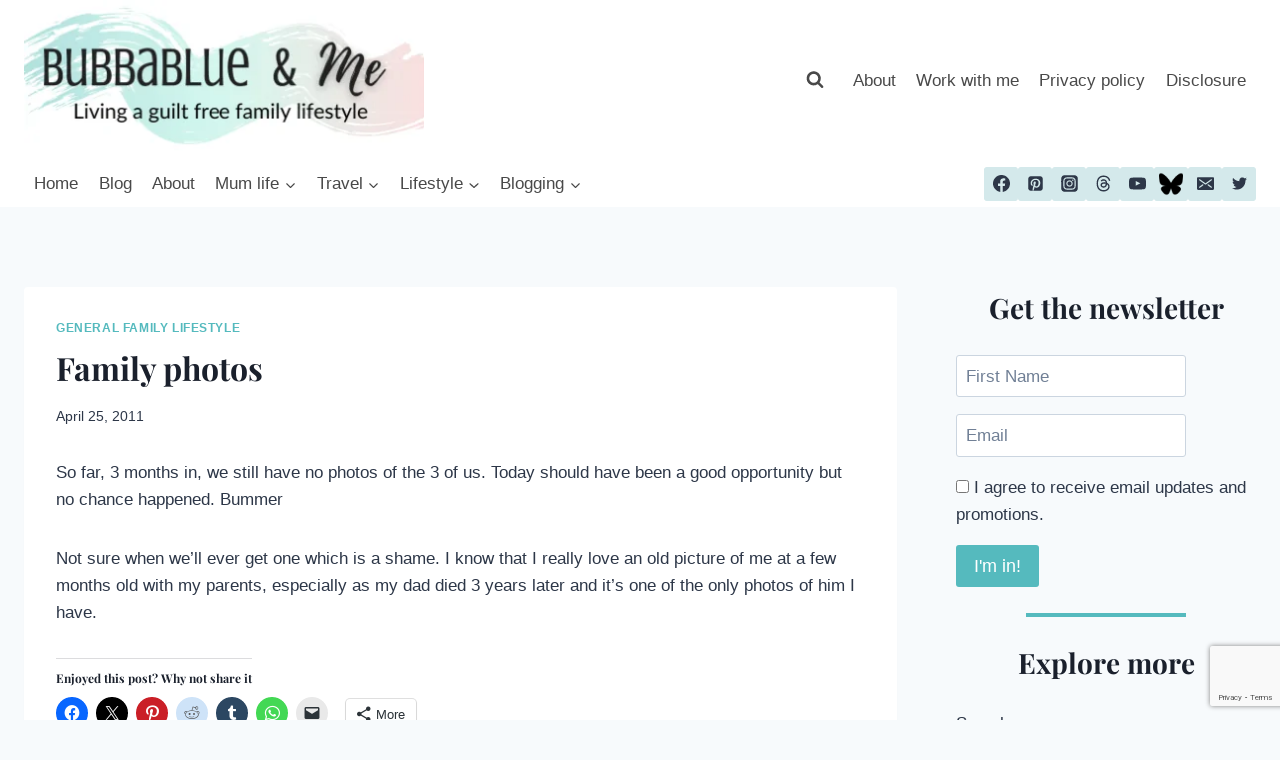

--- FILE ---
content_type: text/html; charset=UTF-8
request_url: https://bubbablueandme.com/family-photos/
body_size: 34668
content:
<!doctype html><html lang="en-GB" class="no-js" itemtype="https://schema.org/Blog" itemscope><head><meta charset="UTF-8"><meta name="viewport" content="width=device-width, initial-scale=1, minimum-scale=1"><meta name='robots' content='noindex, follow' />  <script id="google_gtagjs-js-consent-mode-data-layer">window.dataLayer=window.dataLayer||[];function gtag(){dataLayer.push(arguments);}
gtag('consent','default',{"ad_personalization":"denied","ad_storage":"denied","ad_user_data":"denied","analytics_storage":"denied","functionality_storage":"denied","security_storage":"denied","personalization_storage":"denied","region":["AT","BE","BG","CH","CY","CZ","DE","DK","EE","ES","FI","FR","GB","GR","HR","HU","IE","IS","IT","LI","LT","LU","LV","MT","NL","NO","PL","PT","RO","SE","SI","SK"],"wait_for_update":500});window._googlesitekitConsentCategoryMap={"statistics":["analytics_storage"],"marketing":["ad_storage","ad_user_data","ad_personalization"],"functional":["functionality_storage","security_storage"],"preferences":["personalization_storage"]};window._googlesitekitConsents={"ad_personalization":"denied","ad_storage":"denied","ad_user_data":"denied","analytics_storage":"denied","functionality_storage":"denied","security_storage":"denied","personalization_storage":"denied","region":["AT","BE","BG","CH","CY","CZ","DE","DK","EE","ES","FI","FR","GB","GR","HR","HU","IE","IS","IT","LI","LT","LU","LV","MT","NL","NO","PL","PT","RO","SE","SI","SK"],"wait_for_update":500};</script> <link media="all" href="https://bubbablueandme.com/wp-content/cache/autoptimize/css/autoptimize_4523121cfac3242841ed4cb0978aab06.css" rel="stylesheet"><title>Family photos</title><meta name="description" content="Despair at still not having a family phoos is a disaster. But we feel the pain" /><meta property="og:locale" content="en_GB" /><meta property="og:type" content="article" /><meta property="og:title" content="Family photos" /><meta property="og:description" content="Despair at still not having a family phoos is a disaster. But we feel the pain" /><meta property="og:url" content="https://bubbablueandme.com/family-photos/" /><meta property="og:site_name" content="Bubbablue and me" /><meta property="article:publisher" content="http://www.facebook.com/bubbablue.blog" /><meta property="article:author" content="http://www.facebook.com/bubbablue.blog" /><meta property="article:published_time" content="2011-04-25T20:56:06+00:00" /><meta property="article:modified_time" content="2018-12-30T19:42:06+00:00" /><meta property="og:image" content="https://i0.wp.com/bubbablueandme.com/wp-content/uploads/2022/04/for-yoast.jpg?fit=239%2C239&ssl=1" /><meta property="og:image:width" content="239" /><meta property="og:image:height" content="239" /><meta property="og:image:type" content="image/jpeg" /><meta name="author" content="Emma" /><meta name="twitter:card" content="summary_large_image" /><meta name="twitter:creator" content="@Etusty" /><meta name="twitter:site" content="@Etusty" /><meta name="twitter:label1" content="Written by" /><meta name="twitter:data1" content="Emma" /> <script type="application/ld+json" class="yoast-schema-graph">{"@context":"https://schema.org","@graph":[{"@type":"Article","@id":"https://bubbablueandme.com/family-photos/#article","isPartOf":{"@id":"https://bubbablueandme.com/family-photos/"},"author":{"name":"Emma","@id":"https://bubbablueandme.com/#/schema/person/aa188216fee2ba5a57eedecd4de5f543"},"headline":"Family photos","datePublished":"2011-04-25T20:56:06+00:00","dateModified":"2018-12-30T19:42:06+00:00","mainEntityOfPage":{"@id":"https://bubbablueandme.com/family-photos/"},"wordCount":77,"commentCount":0,"publisher":{"@id":"https://bubbablueandme.com/#/schema/person/aa188216fee2ba5a57eedecd4de5f543"},"articleSection":["General family lifestyle"],"inLanguage":"en-GB","potentialAction":[{"@type":"CommentAction","name":"Comment","target":["https://bubbablueandme.com/family-photos/#respond"]}]},{"@type":"WebPage","@id":"https://bubbablueandme.com/family-photos/","url":"https://bubbablueandme.com/family-photos/","name":"Family photos","isPartOf":{"@id":"https://bubbablueandme.com/#website"},"datePublished":"2011-04-25T20:56:06+00:00","dateModified":"2018-12-30T19:42:06+00:00","description":"Despair at still not having a family phoos is a disaster. But we feel the pain","breadcrumb":{"@id":"https://bubbablueandme.com/family-photos/#breadcrumb"},"inLanguage":"en-GB","potentialAction":[{"@type":"ReadAction","target":["https://bubbablueandme.com/family-photos/"]}]},{"@type":"BreadcrumbList","@id":"https://bubbablueandme.com/family-photos/#breadcrumb","itemListElement":[{"@type":"ListItem","position":1,"name":"Home","item":"https://bubbablueandme.com/"},{"@type":"ListItem","position":2,"name":"Family photos"}]},{"@type":"WebSite","@id":"https://bubbablueandme.com/#website","url":"https://bubbablueandme.com/","name":"Bubbablue and me","description":"Living a guilt free family lifestyle","publisher":{"@id":"https://bubbablueandme.com/#/schema/person/aa188216fee2ba5a57eedecd4de5f543"},"potentialAction":[{"@type":"SearchAction","target":{"@type":"EntryPoint","urlTemplate":"https://bubbablueandme.com/?s={search_term_string}"},"query-input":{"@type":"PropertyValueSpecification","valueRequired":true,"valueName":"search_term_string"}}],"inLanguage":"en-GB"},{"@type":["Person","Organization"],"@id":"https://bubbablueandme.com/#/schema/person/aa188216fee2ba5a57eedecd4de5f543","name":"Emma","image":{"@type":"ImageObject","inLanguage":"en-GB","@id":"https://bubbablueandme.com/#/schema/person/image/","url":"https://i0.wp.com/bubbablueandme.com/wp-content/uploads/2020/12/cropped-cropped-header-bubbablueandme-500px-1.png?fit=405%2C162&ssl=1","contentUrl":"https://i0.wp.com/bubbablueandme.com/wp-content/uploads/2020/12/cropped-cropped-header-bubbablueandme-500px-1.png?fit=405%2C162&ssl=1","width":405,"height":162,"caption":"Emma"},"logo":{"@id":"https://bubbablueandme.com/#/schema/person/image/"},"description":"Mum of 1, farmer's wife and living a guilt free family lifestyle with a school child.","sameAs":["https://bubbablueandme.com","http://www.facebook.com/bubbablue.blog","https://instagram.com/bubbablueandme","https://pinterest.com/etustian","https://x.com/Etusty","https://youtube.com/emmatustian"],"url":"https://bubbablueandme.com/author/bubbablue/"}]}</script> <link rel='dns-prefetch' href='//scripts.mediavine.com' /><link rel='dns-prefetch' href='//www.googletagmanager.com' /><link rel='dns-prefetch' href='//stats.wp.com' /><link rel='dns-prefetch' href='//widgets.wp.com' /><link rel='dns-prefetch' href='//s0.wp.com' /><link rel='dns-prefetch' href='//0.gravatar.com' /><link rel='dns-prefetch' href='//1.gravatar.com' /><link rel='dns-prefetch' href='//2.gravatar.com' /><link rel='dns-prefetch' href='//pagead2.googlesyndication.com' /><link rel='preconnect' href='//i0.wp.com' /><link rel='preconnect' href='//c0.wp.com' /><link href='https://www.googletagmanager.com' rel='preconnect' /><link href='https://pagead2.googlesyndication.com' rel='preconnect' /><link href='https://www.goodreads.com' rel='preconnect' /><link href='https://images.gr-assets.com' rel='preconnect' /><link href='https://stats.wp.com' rel='preconnect' /><link href='https://fundingchoicesmessages.google.com' rel='preconnect' /><link href='https://www.google-analytics.com' rel='preconnect' /><link href='https://googleads.g.doubleclick.net' rel='preconnect' /><link href='https://pixel.wp.com' rel='preconnect' /><link href='https://faves.grow.me' rel='preconnect' /><link href='https://api.grow.me' rel='preconnect' /><link href='https://some.growplow.events' rel='preconnect' /><link href='https://tpc.googlesyndication.com' rel='preconnect' /><link href='https://fonts.gstatic.com' crossorigin='anonymous' rel='preconnect' /><link rel="alternate" type="application/rss+xml" title="Bubbablue and me &raquo; Feed" href="https://bubbablueandme.com/feed/" /><link rel="alternate" type="application/rss+xml" title="Bubbablue and me &raquo; Comments Feed" href="https://bubbablueandme.com/comments/feed/" /> <script>document.documentElement.classList.remove('no-js');</script> <link rel="alternate" title="oEmbed (JSON)" type="application/json+oembed" href="https://bubbablueandme.com/wp-json/oembed/1.0/embed?url=https%3A%2F%2Fbubbablueandme.com%2Ffamily-photos%2F" /><link rel="alternate" title="oEmbed (XML)" type="text/xml+oembed" href="https://bubbablueandme.com/wp-json/oembed/1.0/embed?url=https%3A%2F%2Fbubbablueandme.com%2Ffamily-photos%2F&#038;format=xml" /> <script>(()=>{"use strict";const e=[400,500,600,700,800,900],t=e=>`wprm-min-${e}`,n=e=>`wprm-max-${e}`,s=new Set,o="ResizeObserver"in window,r=o?new ResizeObserver((e=>{for(const t of e)c(t.target)})):null,i=.5/(window.devicePixelRatio||1);function c(s){const o=s.getBoundingClientRect().width||0;for(let r=0;r<e.length;r++){const c=e[r],a=o<=c+i;o>c+i?s.classList.add(t(c)):s.classList.remove(t(c)),a?s.classList.add(n(c)):s.classList.remove(n(c))}}function a(e){s.has(e)||(s.add(e),r&&r.observe(e),c(e))}!function(e=document){e.querySelectorAll(".wprm-recipe").forEach(a)}();if(new MutationObserver((e=>{for(const t of e)for(const e of t.addedNodes)e instanceof Element&&(e.matches?.(".wprm-recipe")&&a(e),e.querySelectorAll?.(".wprm-recipe").forEach(a))})).observe(document.documentElement,{childList:!0,subtree:!0}),!o){let e=0;addEventListener("resize",(()=>{e&&cancelAnimationFrame(e),e=requestAnimationFrame((()=>s.forEach(c)))}),{passive:!0})}})();</script><style id='wp-img-auto-sizes-contain-inline-css'>img:is([sizes=auto i],[sizes^="auto," i]){contain-intrinsic-size:3000px 1500px}</style><style id='wp-block-library-inline-css'>:root{--wp-block-synced-color:#7a00df;--wp-block-synced-color--rgb:122,0,223;--wp-bound-block-color:var(--wp-block-synced-color);--wp-editor-canvas-background:#ddd;--wp-admin-theme-color:#007cba;--wp-admin-theme-color--rgb:0,124,186;--wp-admin-theme-color-darker-10:#006ba1;--wp-admin-theme-color-darker-10--rgb:0,107,160.5;--wp-admin-theme-color-darker-20:#005a87;--wp-admin-theme-color-darker-20--rgb:0,90,135;--wp-admin-border-width-focus:2px}@media (min-resolution:192dpi){:root{--wp-admin-border-width-focus:1.5px}}.wp-element-button{cursor:pointer}:root .has-very-light-gray-background-color{background-color:#eee}:root .has-very-dark-gray-background-color{background-color:#313131}:root .has-very-light-gray-color{color:#eee}:root .has-very-dark-gray-color{color:#313131}:root .has-vivid-green-cyan-to-vivid-cyan-blue-gradient-background{background:linear-gradient(135deg,#00d084,#0693e3)}:root .has-purple-crush-gradient-background{background:linear-gradient(135deg,#34e2e4,#4721fb 50%,#ab1dfe)}:root .has-hazy-dawn-gradient-background{background:linear-gradient(135deg,#faaca8,#dad0ec)}:root .has-subdued-olive-gradient-background{background:linear-gradient(135deg,#fafae1,#67a671)}:root .has-atomic-cream-gradient-background{background:linear-gradient(135deg,#fdd79a,#004a59)}:root .has-nightshade-gradient-background{background:linear-gradient(135deg,#330968,#31cdcf)}:root .has-midnight-gradient-background{background:linear-gradient(135deg,#020381,#2874fc)}:root{--wp--preset--font-size--normal:16px;--wp--preset--font-size--huge:42px}.has-regular-font-size{font-size:1em}.has-larger-font-size{font-size:2.625em}.has-normal-font-size{font-size:var(--wp--preset--font-size--normal)}.has-huge-font-size{font-size:var(--wp--preset--font-size--huge)}.has-text-align-center{text-align:center}.has-text-align-left{text-align:left}.has-text-align-right{text-align:right}.has-fit-text{white-space:nowrap!important}#end-resizable-editor-section{display:none}.aligncenter{clear:both}.items-justified-left{justify-content:flex-start}.items-justified-center{justify-content:center}.items-justified-right{justify-content:flex-end}.items-justified-space-between{justify-content:space-between}.screen-reader-text{border:0;clip-path:inset(50%);height:1px;margin:-1px;overflow:hidden;padding:0;position:absolute;width:1px;word-wrap:normal!important}.screen-reader-text:focus{background-color:#ddd;clip-path:none;color:#444;display:block;font-size:1em;height:auto;left:5px;line-height:normal;padding:15px 23px 14px;text-decoration:none;top:5px;width:auto;z-index:100000}html :where(.has-border-color){border-style:solid}html :where([style*=border-top-color]){border-top-style:solid}html :where([style*=border-right-color]){border-right-style:solid}html :where([style*=border-bottom-color]){border-bottom-style:solid}html :where([style*=border-left-color]){border-left-style:solid}html :where([style*=border-width]){border-style:solid}html :where([style*=border-top-width]){border-top-style:solid}html :where([style*=border-right-width]){border-right-style:solid}html :where([style*=border-bottom-width]){border-bottom-style:solid}html :where([style*=border-left-width]){border-left-style:solid}html :where(img[class*=wp-image-]){height:auto;max-width:100%}:where(figure){margin:0 0 1em}html :where(.is-position-sticky){--wp-admin--admin-bar--position-offset:var(--wp-admin--admin-bar--height,0px)}@media screen and (max-width:600px){html :where(.is-position-sticky){--wp-admin--admin-bar--position-offset:0px}}</style><style id='wp-block-categories-inline-css'>.wp-block-categories{box-sizing:border-box}.wp-block-categories.alignleft{margin-right:2em}.wp-block-categories.alignright{margin-left:2em}.wp-block-categories.wp-block-categories-dropdown.aligncenter{text-align:center}.wp-block-categories .wp-block-categories__label{display:block;width:100%}</style><style id='wp-block-heading-inline-css'>h1:where(.wp-block-heading).has-background,h2:where(.wp-block-heading).has-background,h3:where(.wp-block-heading).has-background,h4:where(.wp-block-heading).has-background,h5:where(.wp-block-heading).has-background,h6:where(.wp-block-heading).has-background{padding:1.25em 2.375em}h1.has-text-align-left[style*=writing-mode]:where([style*=vertical-lr]),h1.has-text-align-right[style*=writing-mode]:where([style*=vertical-rl]),h2.has-text-align-left[style*=writing-mode]:where([style*=vertical-lr]),h2.has-text-align-right[style*=writing-mode]:where([style*=vertical-rl]),h3.has-text-align-left[style*=writing-mode]:where([style*=vertical-lr]),h3.has-text-align-right[style*=writing-mode]:where([style*=vertical-rl]),h4.has-text-align-left[style*=writing-mode]:where([style*=vertical-lr]),h4.has-text-align-right[style*=writing-mode]:where([style*=vertical-rl]),h5.has-text-align-left[style*=writing-mode]:where([style*=vertical-lr]),h5.has-text-align-right[style*=writing-mode]:where([style*=vertical-rl]),h6.has-text-align-left[style*=writing-mode]:where([style*=vertical-lr]),h6.has-text-align-right[style*=writing-mode]:where([style*=vertical-rl]){rotate:180deg}</style><style id='wp-block-image-inline-css'>.wp-block-image>a,.wp-block-image>figure>a{display:inline-block}.wp-block-image img{box-sizing:border-box;height:auto;max-width:100%;vertical-align:bottom}@media not (prefers-reduced-motion){.wp-block-image img.hide{visibility:hidden}.wp-block-image img.show{animation:show-content-image .4s}}.wp-block-image[style*=border-radius] img,.wp-block-image[style*=border-radius]>a{border-radius:inherit}.wp-block-image.has-custom-border img{box-sizing:border-box}.wp-block-image.aligncenter{text-align:center}.wp-block-image.alignfull>a,.wp-block-image.alignwide>a{width:100%}.wp-block-image.alignfull img,.wp-block-image.alignwide img{height:auto;width:100%}.wp-block-image .aligncenter,.wp-block-image .alignleft,.wp-block-image .alignright,.wp-block-image.aligncenter,.wp-block-image.alignleft,.wp-block-image.alignright{display:table}.wp-block-image .aligncenter>figcaption,.wp-block-image .alignleft>figcaption,.wp-block-image .alignright>figcaption,.wp-block-image.aligncenter>figcaption,.wp-block-image.alignleft>figcaption,.wp-block-image.alignright>figcaption{caption-side:bottom;display:table-caption}.wp-block-image .alignleft{float:left;margin:.5em 1em .5em 0}.wp-block-image .alignright{float:right;margin:.5em 0 .5em 1em}.wp-block-image .aligncenter{margin-left:auto;margin-right:auto}.wp-block-image :where(figcaption){margin-bottom:1em;margin-top:.5em}.wp-block-image.is-style-circle-mask img{border-radius:9999px}@supports ((-webkit-mask-image:none) or (mask-image:none)) or (-webkit-mask-image:none){.wp-block-image.is-style-circle-mask img{border-radius:0;-webkit-mask-image:url('data:image/svg+xml;utf8,<svg viewBox="0 0 100 100" xmlns="http://www.w3.org/2000/svg"><circle cx="50" cy="50" r="50"/></svg>');mask-image:url('data:image/svg+xml;utf8,<svg viewBox="0 0 100 100" xmlns="http://www.w3.org/2000/svg"><circle cx="50" cy="50" r="50"/></svg>');mask-mode:alpha;-webkit-mask-position:center;mask-position:center;-webkit-mask-repeat:no-repeat;mask-repeat:no-repeat;-webkit-mask-size:contain;mask-size:contain}}:root :where(.wp-block-image.is-style-rounded img,.wp-block-image .is-style-rounded img){border-radius:9999px}.wp-block-image figure{margin:0}.wp-lightbox-container{display:flex;flex-direction:column;position:relative}.wp-lightbox-container img{cursor:zoom-in}.wp-lightbox-container img:hover+button{opacity:1}.wp-lightbox-container button{align-items:center;backdrop-filter:blur(16px) saturate(180%);background-color:#5a5a5a40;border:none;border-radius:4px;cursor:zoom-in;display:flex;height:20px;justify-content:center;opacity:0;padding:0;position:absolute;right:16px;text-align:center;top:16px;width:20px;z-index:100}@media not (prefers-reduced-motion){.wp-lightbox-container button{transition:opacity .2s ease}}.wp-lightbox-container button:focus-visible{outline:3px auto #5a5a5a40;outline:3px auto -webkit-focus-ring-color;outline-offset:3px}.wp-lightbox-container button:hover{cursor:pointer;opacity:1}.wp-lightbox-container button:focus{opacity:1}.wp-lightbox-container button:focus,.wp-lightbox-container button:hover,.wp-lightbox-container button:not(:hover):not(:active):not(.has-background){background-color:#5a5a5a40;border:none}.wp-lightbox-overlay{box-sizing:border-box;cursor:zoom-out;height:100vh;left:0;overflow:hidden;position:fixed;top:0;visibility:hidden;width:100%;z-index:100000}.wp-lightbox-overlay .close-button{align-items:center;cursor:pointer;display:flex;justify-content:center;min-height:40px;min-width:40px;padding:0;position:absolute;right:calc(env(safe-area-inset-right) + 16px);top:calc(env(safe-area-inset-top) + 16px);z-index:5000000}.wp-lightbox-overlay .close-button:focus,.wp-lightbox-overlay .close-button:hover,.wp-lightbox-overlay .close-button:not(:hover):not(:active):not(.has-background){background:0 0;border:none}.wp-lightbox-overlay .lightbox-image-container{height:var(--wp--lightbox-container-height);left:50%;overflow:hidden;position:absolute;top:50%;transform:translate(-50%,-50%);transform-origin:top left;width:var(--wp--lightbox-container-width);z-index:9999999999}.wp-lightbox-overlay .wp-block-image{align-items:center;box-sizing:border-box;display:flex;height:100%;justify-content:center;margin:0;position:relative;transform-origin:0 0;width:100%;z-index:3000000}.wp-lightbox-overlay .wp-block-image img{height:var(--wp--lightbox-image-height);min-height:var(--wp--lightbox-image-height);min-width:var(--wp--lightbox-image-width);width:var(--wp--lightbox-image-width)}.wp-lightbox-overlay .wp-block-image figcaption{display:none}.wp-lightbox-overlay button{background:0 0;border:none}.wp-lightbox-overlay .scrim{background-color:#fff;height:100%;opacity:.9;position:absolute;width:100%;z-index:2000000}.wp-lightbox-overlay.active{visibility:visible}@media not (prefers-reduced-motion){.wp-lightbox-overlay.active{animation:turn-on-visibility .25s both}.wp-lightbox-overlay.active img{animation:turn-on-visibility .35s both}.wp-lightbox-overlay.show-closing-animation:not(.active){animation:turn-off-visibility .35s both}.wp-lightbox-overlay.show-closing-animation:not(.active) img{animation:turn-off-visibility .25s both}.wp-lightbox-overlay.zoom.active{animation:none;opacity:1;visibility:visible}.wp-lightbox-overlay.zoom.active .lightbox-image-container{animation:lightbox-zoom-in .4s}.wp-lightbox-overlay.zoom.active .lightbox-image-container img{animation:none}.wp-lightbox-overlay.zoom.active .scrim{animation:turn-on-visibility .4s forwards}.wp-lightbox-overlay.zoom.show-closing-animation:not(.active){animation:none}.wp-lightbox-overlay.zoom.show-closing-animation:not(.active) .lightbox-image-container{animation:lightbox-zoom-out .4s}.wp-lightbox-overlay.zoom.show-closing-animation:not(.active) .lightbox-image-container img{animation:none}.wp-lightbox-overlay.zoom.show-closing-animation:not(.active) .scrim{animation:turn-off-visibility .4s forwards}}@keyframes show-content-image{0%{visibility:hidden}99%{visibility:hidden}to{visibility:visible}}@keyframes turn-on-visibility{0%{opacity:0}to{opacity:1}}@keyframes turn-off-visibility{0%{opacity:1;visibility:visible}99%{opacity:0;visibility:visible}to{opacity:0;visibility:hidden}}@keyframes lightbox-zoom-in{0%{transform:translate(calc((-100vw + var(--wp--lightbox-scrollbar-width))/2 + var(--wp--lightbox-initial-left-position)),calc(-50vh + var(--wp--lightbox-initial-top-position))) scale(var(--wp--lightbox-scale))}to{transform:translate(-50%,-50%) scale(1)}}@keyframes lightbox-zoom-out{0%{transform:translate(-50%,-50%) scale(1);visibility:visible}99%{visibility:visible}to{transform:translate(calc((-100vw + var(--wp--lightbox-scrollbar-width))/2 + var(--wp--lightbox-initial-left-position)),calc(-50vh + var(--wp--lightbox-initial-top-position))) scale(var(--wp--lightbox-scale));visibility:hidden}}</style><style id='wp-block-search-inline-css'>.wp-block-search__button{margin-left:10px;word-break:normal}.wp-block-search__button.has-icon{line-height:0}.wp-block-search__button svg{height:1.25em;min-height:24px;min-width:24px;width:1.25em;fill:currentColor;vertical-align:text-bottom}:where(.wp-block-search__button){border:1px solid #ccc;padding:6px 10px}.wp-block-search__inside-wrapper{display:flex;flex:auto;flex-wrap:nowrap;max-width:100%}.wp-block-search__label{width:100%}.wp-block-search.wp-block-search__button-only .wp-block-search__button{box-sizing:border-box;display:flex;flex-shrink:0;justify-content:center;margin-left:0;max-width:100%}.wp-block-search.wp-block-search__button-only .wp-block-search__inside-wrapper{min-width:0!important;transition-property:width}.wp-block-search.wp-block-search__button-only .wp-block-search__input{flex-basis:100%;transition-duration:.3s}.wp-block-search.wp-block-search__button-only.wp-block-search__searchfield-hidden,.wp-block-search.wp-block-search__button-only.wp-block-search__searchfield-hidden .wp-block-search__inside-wrapper{overflow:hidden}.wp-block-search.wp-block-search__button-only.wp-block-search__searchfield-hidden .wp-block-search__input{border-left-width:0!important;border-right-width:0!important;flex-basis:0;flex-grow:0;margin:0;min-width:0!important;padding-left:0!important;padding-right:0!important;width:0!important}:where(.wp-block-search__input){appearance:none;border:1px solid #949494;flex-grow:1;font-family:inherit;font-size:inherit;font-style:inherit;font-weight:inherit;letter-spacing:inherit;line-height:inherit;margin-left:0;margin-right:0;min-width:3rem;padding:8px;text-decoration:unset!important;text-transform:inherit}:where(.wp-block-search__button-inside .wp-block-search__inside-wrapper){background-color:#fff;border:1px solid #949494;box-sizing:border-box;padding:4px}:where(.wp-block-search__button-inside .wp-block-search__inside-wrapper) .wp-block-search__input{border:none;border-radius:0;padding:0 4px}:where(.wp-block-search__button-inside .wp-block-search__inside-wrapper) .wp-block-search__input:focus{outline:none}:where(.wp-block-search__button-inside .wp-block-search__inside-wrapper) :where(.wp-block-search__button){padding:4px 8px}.wp-block-search.aligncenter .wp-block-search__inside-wrapper{margin:auto}.wp-block[data-align=right] .wp-block-search.wp-block-search__button-only .wp-block-search__inside-wrapper{float:right}</style><style id='wp-block-paragraph-inline-css'>.is-small-text{font-size:.875em}.is-regular-text{font-size:1em}.is-large-text{font-size:2.25em}.is-larger-text{font-size:3em}.has-drop-cap:not(:focus):first-letter {float:left;font-size:8.4em;font-style:normal;font-weight:100;line-height:.68;margin:.05em .1em 0 0;text-transform:uppercase}body.rtl .has-drop-cap:not(:focus):first-letter {float:none;margin-left:.1em}p.has-drop-cap.has-background{overflow:hidden}:root :where(p.has-background){padding:1.25em 2.375em}:where(p.has-text-color:not(.has-link-color)) a{color:inherit}p.has-text-align-left[style*="writing-mode:vertical-lr"],p.has-text-align-right[style*="writing-mode:vertical-rl"]{rotate:180deg}</style><style id='wp-block-separator-inline-css'>@charset "UTF-8";.wp-block-separator{border:none;border-top:2px solid}:root :where(.wp-block-separator.is-style-dots){height:auto;line-height:1;text-align:center}:root :where(.wp-block-separator.is-style-dots):before{color:currentColor;content:"···";font-family:serif;font-size:1.5em;letter-spacing:2em;padding-left:2em}.wp-block-separator.is-style-dots{background:none!important;border:none!important}</style><style id='global-styles-inline-css'>:root{--wp--preset--aspect-ratio--square:1;--wp--preset--aspect-ratio--4-3:4/3;--wp--preset--aspect-ratio--3-4:3/4;--wp--preset--aspect-ratio--3-2:3/2;--wp--preset--aspect-ratio--2-3:2/3;--wp--preset--aspect-ratio--16-9:16/9;--wp--preset--aspect-ratio--9-16:9/16;--wp--preset--color--black:#000;--wp--preset--color--cyan-bluish-gray:#abb8c3;--wp--preset--color--white:#fff;--wp--preset--color--pale-pink:#f78da7;--wp--preset--color--vivid-red:#cf2e2e;--wp--preset--color--luminous-vivid-orange:#ff6900;--wp--preset--color--luminous-vivid-amber:#fcb900;--wp--preset--color--light-green-cyan:#7bdcb5;--wp--preset--color--vivid-green-cyan:#00d084;--wp--preset--color--pale-cyan-blue:#8ed1fc;--wp--preset--color--vivid-cyan-blue:#0693e3;--wp--preset--color--vivid-purple:#9b51e0;--wp--preset--color--theme-palette-1:var(--global-palette1);--wp--preset--color--theme-palette-2:var(--global-palette2);--wp--preset--color--theme-palette-3:var(--global-palette3);--wp--preset--color--theme-palette-4:var(--global-palette4);--wp--preset--color--theme-palette-5:var(--global-palette5);--wp--preset--color--theme-palette-6:var(--global-palette6);--wp--preset--color--theme-palette-7:var(--global-palette7);--wp--preset--color--theme-palette-8:var(--global-palette8);--wp--preset--color--theme-palette-9:var(--global-palette9);--wp--preset--color--theme-palette-10:var(--global-palette10);--wp--preset--color--theme-palette-11:var(--global-palette11);--wp--preset--color--theme-palette-12:var(--global-palette12);--wp--preset--color--theme-palette-13:var(--global-palette13);--wp--preset--color--theme-palette-14:var(--global-palette14);--wp--preset--color--theme-palette-15:var(--global-palette15);--wp--preset--gradient--vivid-cyan-blue-to-vivid-purple:linear-gradient(135deg,#0693e3 0%,#9b51e0 100%);--wp--preset--gradient--light-green-cyan-to-vivid-green-cyan:linear-gradient(135deg,#7adcb4 0%,#00d082 100%);--wp--preset--gradient--luminous-vivid-amber-to-luminous-vivid-orange:linear-gradient(135deg,#fcb900 0%,#ff6900 100%);--wp--preset--gradient--luminous-vivid-orange-to-vivid-red:linear-gradient(135deg,#ff6900 0%,#cf2e2e 100%);--wp--preset--gradient--very-light-gray-to-cyan-bluish-gray:linear-gradient(135deg,#eee 0%,#a9b8c3 100%);--wp--preset--gradient--cool-to-warm-spectrum:linear-gradient(135deg,#4aeadc 0%,#9778d1 20%,#cf2aba 40%,#ee2c82 60%,#fb6962 80%,#fef84c 100%);--wp--preset--gradient--blush-light-purple:linear-gradient(135deg,#ffceec 0%,#9896f0 100%);--wp--preset--gradient--blush-bordeaux:linear-gradient(135deg,#fecda5 0%,#fe2d2d 50%,#6b003e 100%);--wp--preset--gradient--luminous-dusk:linear-gradient(135deg,#ffcb70 0%,#c751c0 50%,#4158d0 100%);--wp--preset--gradient--pale-ocean:linear-gradient(135deg,#fff5cb 0%,#b6e3d4 50%,#33a7b5 100%);--wp--preset--gradient--electric-grass:linear-gradient(135deg,#caf880 0%,#71ce7e 100%);--wp--preset--gradient--midnight:linear-gradient(135deg,#020381 0%,#2874fc 100%);--wp--preset--font-size--small:var(--global-font-size-small);--wp--preset--font-size--medium:var(--global-font-size-medium);--wp--preset--font-size--large:var(--global-font-size-large);--wp--preset--font-size--x-large:42px;--wp--preset--font-size--larger:var(--global-font-size-larger);--wp--preset--font-size--xxlarge:var(--global-font-size-xxlarge);--wp--preset--spacing--20:.44rem;--wp--preset--spacing--30:.67rem;--wp--preset--spacing--40:1rem;--wp--preset--spacing--50:1.5rem;--wp--preset--spacing--60:2.25rem;--wp--preset--spacing--70:3.38rem;--wp--preset--spacing--80:5.06rem;--wp--preset--shadow--natural:6px 6px 9px rgba(0,0,0,.2);--wp--preset--shadow--deep:12px 12px 50px rgba(0,0,0,.4);--wp--preset--shadow--sharp:6px 6px 0px rgba(0,0,0,.2);--wp--preset--shadow--outlined:6px 6px 0px -3px #fff,6px 6px #000;--wp--preset--shadow--crisp:6px 6px 0px #000}:root{--wp--style--global--content-size:var(--global-calc-content-width);--wp--style--global--wide-size:var(--global-calc-wide-content-width)}:where(body){margin:0}.wp-site-blocks>.alignleft{float:left;margin-right:2em}.wp-site-blocks>.alignright{float:right;margin-left:2em}.wp-site-blocks>.aligncenter{justify-content:center;margin-left:auto;margin-right:auto}:where(.is-layout-flex){gap:.5em}:where(.is-layout-grid){gap:.5em}.is-layout-flow>.alignleft{float:left;margin-inline-start:0;margin-inline-end:2em}.is-layout-flow>.alignright{float:right;margin-inline-start:2em;margin-inline-end:0}.is-layout-flow>.aligncenter{margin-left:auto !important;margin-right:auto !important}.is-layout-constrained>.alignleft{float:left;margin-inline-start:0;margin-inline-end:2em}.is-layout-constrained>.alignright{float:right;margin-inline-start:2em;margin-inline-end:0}.is-layout-constrained>.aligncenter{margin-left:auto !important;margin-right:auto !important}.is-layout-constrained>:where(:not(.alignleft):not(.alignright):not(.alignfull)){max-width:var(--wp--style--global--content-size);margin-left:auto !important;margin-right:auto !important}.is-layout-constrained>.alignwide{max-width:var(--wp--style--global--wide-size)}body .is-layout-flex{display:flex}.is-layout-flex{flex-wrap:wrap;align-items:center}.is-layout-flex>:is(*,div){margin:0}body .is-layout-grid{display:grid}.is-layout-grid>:is(*,div){margin:0}body{padding-top:0;padding-right:0;padding-bottom:0;padding-left:0}a:where(:not(.wp-element-button)){text-decoration:underline}:root :where(.wp-element-button,.wp-block-button__link){font-style:inherit;font-weight:inherit;letter-spacing:inherit;text-transform:inherit}.has-black-color{color:var(--wp--preset--color--black) !important}.has-cyan-bluish-gray-color{color:var(--wp--preset--color--cyan-bluish-gray) !important}.has-white-color{color:var(--wp--preset--color--white) !important}.has-pale-pink-color{color:var(--wp--preset--color--pale-pink) !important}.has-vivid-red-color{color:var(--wp--preset--color--vivid-red) !important}.has-luminous-vivid-orange-color{color:var(--wp--preset--color--luminous-vivid-orange) !important}.has-luminous-vivid-amber-color{color:var(--wp--preset--color--luminous-vivid-amber) !important}.has-light-green-cyan-color{color:var(--wp--preset--color--light-green-cyan) !important}.has-vivid-green-cyan-color{color:var(--wp--preset--color--vivid-green-cyan) !important}.has-pale-cyan-blue-color{color:var(--wp--preset--color--pale-cyan-blue) !important}.has-vivid-cyan-blue-color{color:var(--wp--preset--color--vivid-cyan-blue) !important}.has-vivid-purple-color{color:var(--wp--preset--color--vivid-purple) !important}.has-theme-palette-1-color{color:var(--wp--preset--color--theme-palette-1) !important}.has-theme-palette-2-color{color:var(--wp--preset--color--theme-palette-2) !important}.has-theme-palette-3-color{color:var(--wp--preset--color--theme-palette-3) !important}.has-theme-palette-4-color{color:var(--wp--preset--color--theme-palette-4) !important}.has-theme-palette-5-color{color:var(--wp--preset--color--theme-palette-5) !important}.has-theme-palette-6-color{color:var(--wp--preset--color--theme-palette-6) !important}.has-theme-palette-7-color{color:var(--wp--preset--color--theme-palette-7) !important}.has-theme-palette-8-color{color:var(--wp--preset--color--theme-palette-8) !important}.has-theme-palette-9-color{color:var(--wp--preset--color--theme-palette-9) !important}.has-theme-palette-10-color{color:var(--wp--preset--color--theme-palette-10) !important}.has-theme-palette-11-color{color:var(--wp--preset--color--theme-palette-11) !important}.has-theme-palette-12-color{color:var(--wp--preset--color--theme-palette-12) !important}.has-theme-palette-13-color{color:var(--wp--preset--color--theme-palette-13) !important}.has-theme-palette-14-color{color:var(--wp--preset--color--theme-palette-14) !important}.has-theme-palette-15-color{color:var(--wp--preset--color--theme-palette-15) !important}.has-black-background-color{background-color:var(--wp--preset--color--black) !important}.has-cyan-bluish-gray-background-color{background-color:var(--wp--preset--color--cyan-bluish-gray) !important}.has-white-background-color{background-color:var(--wp--preset--color--white) !important}.has-pale-pink-background-color{background-color:var(--wp--preset--color--pale-pink) !important}.has-vivid-red-background-color{background-color:var(--wp--preset--color--vivid-red) !important}.has-luminous-vivid-orange-background-color{background-color:var(--wp--preset--color--luminous-vivid-orange) !important}.has-luminous-vivid-amber-background-color{background-color:var(--wp--preset--color--luminous-vivid-amber) !important}.has-light-green-cyan-background-color{background-color:var(--wp--preset--color--light-green-cyan) !important}.has-vivid-green-cyan-background-color{background-color:var(--wp--preset--color--vivid-green-cyan) !important}.has-pale-cyan-blue-background-color{background-color:var(--wp--preset--color--pale-cyan-blue) !important}.has-vivid-cyan-blue-background-color{background-color:var(--wp--preset--color--vivid-cyan-blue) !important}.has-vivid-purple-background-color{background-color:var(--wp--preset--color--vivid-purple) !important}.has-theme-palette-1-background-color{background-color:var(--wp--preset--color--theme-palette-1) !important}.has-theme-palette-2-background-color{background-color:var(--wp--preset--color--theme-palette-2) !important}.has-theme-palette-3-background-color{background-color:var(--wp--preset--color--theme-palette-3) !important}.has-theme-palette-4-background-color{background-color:var(--wp--preset--color--theme-palette-4) !important}.has-theme-palette-5-background-color{background-color:var(--wp--preset--color--theme-palette-5) !important}.has-theme-palette-6-background-color{background-color:var(--wp--preset--color--theme-palette-6) !important}.has-theme-palette-7-background-color{background-color:var(--wp--preset--color--theme-palette-7) !important}.has-theme-palette-8-background-color{background-color:var(--wp--preset--color--theme-palette-8) !important}.has-theme-palette-9-background-color{background-color:var(--wp--preset--color--theme-palette-9) !important}.has-theme-palette-10-background-color{background-color:var(--wp--preset--color--theme-palette-10) !important}.has-theme-palette-11-background-color{background-color:var(--wp--preset--color--theme-palette-11) !important}.has-theme-palette-12-background-color{background-color:var(--wp--preset--color--theme-palette-12) !important}.has-theme-palette-13-background-color{background-color:var(--wp--preset--color--theme-palette-13) !important}.has-theme-palette-14-background-color{background-color:var(--wp--preset--color--theme-palette-14) !important}.has-theme-palette-15-background-color{background-color:var(--wp--preset--color--theme-palette-15) !important}.has-black-border-color{border-color:var(--wp--preset--color--black) !important}.has-cyan-bluish-gray-border-color{border-color:var(--wp--preset--color--cyan-bluish-gray) !important}.has-white-border-color{border-color:var(--wp--preset--color--white) !important}.has-pale-pink-border-color{border-color:var(--wp--preset--color--pale-pink) !important}.has-vivid-red-border-color{border-color:var(--wp--preset--color--vivid-red) !important}.has-luminous-vivid-orange-border-color{border-color:var(--wp--preset--color--luminous-vivid-orange) !important}.has-luminous-vivid-amber-border-color{border-color:var(--wp--preset--color--luminous-vivid-amber) !important}.has-light-green-cyan-border-color{border-color:var(--wp--preset--color--light-green-cyan) !important}.has-vivid-green-cyan-border-color{border-color:var(--wp--preset--color--vivid-green-cyan) !important}.has-pale-cyan-blue-border-color{border-color:var(--wp--preset--color--pale-cyan-blue) !important}.has-vivid-cyan-blue-border-color{border-color:var(--wp--preset--color--vivid-cyan-blue) !important}.has-vivid-purple-border-color{border-color:var(--wp--preset--color--vivid-purple) !important}.has-theme-palette-1-border-color{border-color:var(--wp--preset--color--theme-palette-1) !important}.has-theme-palette-2-border-color{border-color:var(--wp--preset--color--theme-palette-2) !important}.has-theme-palette-3-border-color{border-color:var(--wp--preset--color--theme-palette-3) !important}.has-theme-palette-4-border-color{border-color:var(--wp--preset--color--theme-palette-4) !important}.has-theme-palette-5-border-color{border-color:var(--wp--preset--color--theme-palette-5) !important}.has-theme-palette-6-border-color{border-color:var(--wp--preset--color--theme-palette-6) !important}.has-theme-palette-7-border-color{border-color:var(--wp--preset--color--theme-palette-7) !important}.has-theme-palette-8-border-color{border-color:var(--wp--preset--color--theme-palette-8) !important}.has-theme-palette-9-border-color{border-color:var(--wp--preset--color--theme-palette-9) !important}.has-theme-palette-10-border-color{border-color:var(--wp--preset--color--theme-palette-10) !important}.has-theme-palette-11-border-color{border-color:var(--wp--preset--color--theme-palette-11) !important}.has-theme-palette-12-border-color{border-color:var(--wp--preset--color--theme-palette-12) !important}.has-theme-palette-13-border-color{border-color:var(--wp--preset--color--theme-palette-13) !important}.has-theme-palette-14-border-color{border-color:var(--wp--preset--color--theme-palette-14) !important}.has-theme-palette-15-border-color{border-color:var(--wp--preset--color--theme-palette-15) !important}.has-vivid-cyan-blue-to-vivid-purple-gradient-background{background:var(--wp--preset--gradient--vivid-cyan-blue-to-vivid-purple) !important}.has-light-green-cyan-to-vivid-green-cyan-gradient-background{background:var(--wp--preset--gradient--light-green-cyan-to-vivid-green-cyan) !important}.has-luminous-vivid-amber-to-luminous-vivid-orange-gradient-background{background:var(--wp--preset--gradient--luminous-vivid-amber-to-luminous-vivid-orange) !important}.has-luminous-vivid-orange-to-vivid-red-gradient-background{background:var(--wp--preset--gradient--luminous-vivid-orange-to-vivid-red) !important}.has-very-light-gray-to-cyan-bluish-gray-gradient-background{background:var(--wp--preset--gradient--very-light-gray-to-cyan-bluish-gray) !important}.has-cool-to-warm-spectrum-gradient-background{background:var(--wp--preset--gradient--cool-to-warm-spectrum) !important}.has-blush-light-purple-gradient-background{background:var(--wp--preset--gradient--blush-light-purple) !important}.has-blush-bordeaux-gradient-background{background:var(--wp--preset--gradient--blush-bordeaux) !important}.has-luminous-dusk-gradient-background{background:var(--wp--preset--gradient--luminous-dusk) !important}.has-pale-ocean-gradient-background{background:var(--wp--preset--gradient--pale-ocean) !important}.has-electric-grass-gradient-background{background:var(--wp--preset--gradient--electric-grass) !important}.has-midnight-gradient-background{background:var(--wp--preset--gradient--midnight) !important}.has-small-font-size{font-size:var(--wp--preset--font-size--small) !important}.has-medium-font-size{font-size:var(--wp--preset--font-size--medium) !important}.has-large-font-size{font-size:var(--wp--preset--font-size--large) !important}.has-x-large-font-size{font-size:var(--wp--preset--font-size--x-large) !important}.has-larger-font-size{font-size:var(--wp--preset--font-size--larger) !important}.has-xxlarge-font-size{font-size:var(--wp--preset--font-size--xxlarge) !important}</style><style id='kadence-global-inline-css'>:root{--global-palette1:#55babe;--global-palette2:#b694b4;--global-palette3:#1a202c;--global-palette4:#2d3748;--global-palette5:#494949;--global-palette6:#718096;--global-palette7:#d4e9eb;--global-palette8:#f7fafc;--global-palette9:#fff;--global-palette10:oklch(from var(--global-palette1) calc(l + 0.10 * (1 - l)) calc(c * 1.00) calc(h + 180) / 100%);--global-palette11:#13612e;--global-palette12:#1159af;--global-palette13:#b82105;--global-palette14:#f7630c;--global-palette15:#f5a524;--global-palette9rgb:255,255,255;--global-palette-highlight:var(--global-palette1);--global-palette-highlight-alt:var(--global-palette2);--global-palette-highlight-alt2:var(--global-palette9);--global-palette-btn-bg:var(--global-palette1);--global-palette-btn-bg-hover:var(--global-palette2);--global-palette-btn:var(--global-palette9);--global-palette-btn-hover:var(--global-palette9);--global-palette-btn-sec-bg:var(--global-palette7);--global-palette-btn-sec-bg-hover:var(--global-palette2);--global-palette-btn-sec:var(--global-palette3);--global-palette-btn-sec-hover:var(--global-palette9);--global-body-font-family:-apple-system,BlinkMacSystemFont,"Segoe UI",Roboto,Oxygen-Sans,Ubuntu,Cantarell,"Helvetica Neue",sans-serif,"Apple Color Emoji","Segoe UI Emoji","Segoe UI Symbol";--global-heading-font-family:'Playfair Display',serif;--global-primary-nav-font-family:inherit;--global-fallback-font:sans-serif;--global-display-fallback-font:sans-serif;--global-content-width:1300px;--global-content-wide-width:calc(1300px + 230px);--global-content-narrow-width:842px;--global-content-edge-padding:1.5rem;--global-content-boxed-padding:2rem;--global-calc-content-width:calc(1300px - var(--global-content-edge-padding) - var(--global-content-edge-padding) );--wp--style--global--content-size:var(--global-calc-content-width)}.wp-site-blocks{--global-vw:calc( 100vw - ( 0.5 * var(--scrollbar-offset)))}body{background:var(--global-palette8)}body,input,select,optgroup,textarea{font-weight:400;font-size:17px;line-height:1.6;font-family:var(--global-body-font-family);color:var(--global-palette4)}.content-bg,body.content-style-unboxed .site{background:var(--global-palette9)}h1,h2,h3,h4,h5,h6{font-family:var(--global-heading-font-family)}h1{font-style:normal;font-weight:700;font-size:32px;line-height:1.5;font-family:'Playfair Display',serif;color:var(--global-palette3)}h2{font-weight:700;font-size:28px;line-height:1.5;color:var(--global-palette3)}h3{font-weight:700;font-size:24px;line-height:1.5;color:var(--global-palette3)}h4{font-weight:700;font-size:22px;line-height:1.5;color:var(--global-palette4)}h5{font-weight:700;font-size:20px;line-height:1.5;color:var(--global-palette4)}h6{font-style:normal;font-weight:700;font-size:18px;line-height:1.5;color:var(--global-palette1)}.entry-hero .kadence-breadcrumbs{max-width:1300px}.site-container,.site-header-row-layout-contained,.site-footer-row-layout-contained,.entry-hero-layout-contained,.comments-area,.alignfull>.wp-block-cover__inner-container,.alignwide>.wp-block-cover__inner-container{max-width:var(--global-content-width)}.content-width-narrow .content-container.site-container,.content-width-narrow .hero-container.site-container{max-width:var(--global-content-narrow-width)}@media all and (min-width:1530px){.wp-site-blocks .content-container .alignwide{margin-left:-115px;margin-right:-115px;width:unset;max-width:unset}}@media all and (min-width:1102px){.content-width-narrow .wp-site-blocks .content-container .alignwide{margin-left:-130px;margin-right:-130px;width:unset;max-width:unset}}.content-style-boxed .wp-site-blocks .entry-content .alignwide{margin-left:calc( -1 * var( --global-content-boxed-padding ) );margin-right:calc( -1 * var( --global-content-boxed-padding ) )}.content-area{margin-top:5rem;margin-bottom:5rem}@media all and (max-width:1024px){.content-area{margin-top:3rem;margin-bottom:3rem}}@media all and (max-width:767px){.content-area{margin-top:2rem;margin-bottom:2rem}}@media all and (max-width:1024px){:root{--global-content-boxed-padding:2rem}}@media all and (max-width:767px){:root{--global-content-boxed-padding:1.5rem}}.entry-content-wrap{padding:2rem}@media all and (max-width:1024px){.entry-content-wrap{padding:2rem}}@media all and (max-width:767px){.entry-content-wrap{padding:1.5rem}}.entry.single-entry{box-shadow:0px 15px 15px -10px rgba(0,0,0,.05)}.entry.loop-entry{box-shadow:0px 15px 15px -10px rgba(0,0,0,.05)}.loop-entry .entry-content-wrap{padding:2rem}@media all and (max-width:1024px){.loop-entry .entry-content-wrap{padding:2rem}}@media all and (max-width:767px){.loop-entry .entry-content-wrap{padding:1.5rem}}.has-sidebar:not(.has-left-sidebar) .content-container{grid-template-columns:1fr 300px}.has-sidebar.has-left-sidebar .content-container{grid-template-columns:300px 1fr}.primary-sidebar.widget-area .widget{margin-bottom:1.5em;color:var(--global-palette4)}.primary-sidebar.widget-area .widget-title{font-weight:700;font-size:20px;line-height:1.5;color:var(--global-palette3)}.primary-sidebar.widget-area .sidebar-inner-wrap a:where(:not(.button):not(.wp-block-button__link):not(.wp-element-button)){color:var(--global-palette1)}.primary-sidebar.widget-area .sidebar-inner-wrap a:where(:not(.button):not(.wp-block-button__link):not(.wp-element-button)):hover{color:var(--global-palette2)}.has-sidebar.has-left-sidebar:not(.rtl) .primary-sidebar.widget-area,.rtl.has-sidebar:not(.has-left-sidebar) .primary-sidebar.widget-area{border-right:0 solid var(--global-palette6)}.has-sidebar:not(.has-left-sidebar):not(.rtl) .primary-sidebar.widget-area,.rtl.has-sidebar.has-left-sidebar .primary-sidebar.widget-area{border-left:0 solid var(--global-palette6)}button,.button,.wp-block-button__link,input[type=button],input[type=reset],input[type=submit],.fl-button,.elementor-button-wrapper .elementor-button,.wc-block-components-checkout-place-order-button,.wc-block-cart__submit{box-shadow:0px 0px 0px -7px rgba(0,0,0,0)}button:hover,button:focus,button:active,.button:hover,.button:focus,.button:active,.wp-block-button__link:hover,.wp-block-button__link:focus,.wp-block-button__link:active,input[type=button]:hover,input[type=button]:focus,input[type=button]:active,input[type=reset]:hover,input[type=reset]:focus,input[type=reset]:active,input[type=submit]:hover,input[type=submit]:focus,input[type=submit]:active,.elementor-button-wrapper .elementor-button:hover,.elementor-button-wrapper .elementor-button:focus,.elementor-button-wrapper .elementor-button:active,.wc-block-cart__submit:hover{box-shadow:0px 15px 25px -7px rgba(0,0,0,.1)}.kb-button.kb-btn-global-outline.kb-btn-global-inherit{padding-top:calc(px - 2px);padding-right:calc(px - 2px);padding-bottom:calc(px - 2px);padding-left:calc(px - 2px)}@media all and (min-width:1025px){.transparent-header .entry-hero .entry-hero-container-inner{padding-top:calc(80px + 0px)}}@media all and (max-width:1024px){.mobile-transparent-header .entry-hero .entry-hero-container-inner{padding-top:80px}}@media all and (max-width:767px){.mobile-transparent-header .entry-hero .entry-hero-container-inner{padding-top:80px}}#kt-scroll-up-reader,#kt-scroll-up{border-radius:0;bottom:30px;font-size:1.2em;padding:.4em}#kt-scroll-up-reader.scroll-up-side-right,#kt-scroll-up.scroll-up-side-right{right:30px}#kt-scroll-up-reader.scroll-up-side-left,#kt-scroll-up.scroll-up-side-left{left:30px}.post-title .entry-taxonomies,.post-title .entry-taxonomies a{color:#55babe}.post-title .entry-taxonomies .category-style-pill a{background:#55babe}.entry-hero.post-hero-section .entry-header{min-height:200px}@media all and (max-width:1024px){.mobile-transparent-header #masthead{position:absolute;left:0;right:0;z-index:100}.kadence-scrollbar-fixer.mobile-transparent-header #masthead{right:var(--scrollbar-offset,0)}.mobile-transparent-header #masthead,.mobile-transparent-header .site-top-header-wrap .site-header-row-container-inner,.mobile-transparent-header .site-main-header-wrap .site-header-row-container-inner,.mobile-transparent-header .site-bottom-header-wrap .site-header-row-container-inner{background:0 0}.site-header-row-tablet-layout-fullwidth,.site-header-row-tablet-layout-standard{padding:0}}@media all and (min-width:1025px){.transparent-header #masthead{position:absolute;left:0;right:0;z-index:100}.transparent-header.kadence-scrollbar-fixer #masthead{right:var(--scrollbar-offset,0)}.transparent-header #masthead,.transparent-header .site-top-header-wrap .site-header-row-container-inner,.transparent-header .site-main-header-wrap .site-header-row-container-inner,.transparent-header .site-bottom-header-wrap .site-header-row-container-inner{background:0 0}}.site-branding a.brand img{max-width:400px}.site-branding a.brand img.svg-logo-image{width:400px}@media all and (max-width:767px){.site-branding a.brand img{max-width:200px}.site-branding a.brand img.svg-logo-image{width:200px}}.site-branding{padding:0}#masthead,#masthead .kadence-sticky-header.item-is-fixed:not(.item-at-start):not(.site-header-row-container):not(.site-main-header-wrap),#masthead .kadence-sticky-header.item-is-fixed:not(.item-at-start)>.site-header-row-container-inner{background:#fff}.site-main-header-inner-wrap{min-height:80px}.site-bottom-header-inner-wrap{min-height:0px}.header-navigation[class*=header-navigation-style-underline] .header-menu-container.primary-menu-container>ul>li>a:after{width:calc( 100% - 1.2em)}.main-navigation .primary-menu-container>ul>li.menu-item>a{padding-left:calc(1.2em / 2);padding-right:calc(1.2em / 2);padding-top:.6em;padding-bottom:.6em;color:var(--global-palette5)}.main-navigation .primary-menu-container>ul>li.menu-item .dropdown-nav-special-toggle{right:calc(1.2em / 2)}.main-navigation .primary-menu-container>ul>li.menu-item>a:hover{color:var(--global-palette-highlight)}.main-navigation .primary-menu-container>ul>li.menu-item.current-menu-item>a{color:var(--global-palette3)}.header-navigation[class*=header-navigation-style-underline] .header-menu-container.secondary-menu-container>ul>li>a:after{width:calc( 100% - 1.2em)}.secondary-navigation .secondary-menu-container>ul>li.menu-item>a{padding-left:calc(1.2em / 2);padding-right:calc(1.2em / 2);padding-top:.6em;padding-bottom:.6em;color:var(--global-palette5)}.secondary-navigation .primary-menu-container>ul>li.menu-item .dropdown-nav-special-toggle{right:calc(1.2em / 2)}.secondary-navigation .secondary-menu-container>ul>li.menu-item>a:hover{color:var(--global-palette-highlight)}.secondary-navigation .secondary-menu-container>ul>li.menu-item.current-menu-item>a{color:var(--global-palette3)}.header-navigation .header-menu-container ul ul.sub-menu,.header-navigation .header-menu-container ul ul.submenu{background:var(--global-palette3);box-shadow:0px 2px 13px 0px rgba(0,0,0,.1)}.header-navigation .header-menu-container ul ul li.menu-item,.header-menu-container ul.menu>li.kadence-menu-mega-enabled>ul>li.menu-item>a{border-bottom:1px solid rgba(255,255,255,.1);border-radius:0}.header-navigation .header-menu-container ul ul li.menu-item>a{width:200px;padding-top:1em;padding-bottom:1em;color:var(--global-palette8);font-size:12px}.header-navigation .header-menu-container ul ul li.menu-item>a:hover{color:var(--global-palette9);background:var(--global-palette4);border-radius:0}.header-navigation .header-menu-container ul ul li.menu-item.current-menu-item>a{color:var(--global-palette9);background:var(--global-palette4);border-radius:0}.mobile-toggle-open-container .menu-toggle-open,.mobile-toggle-open-container .menu-toggle-open:focus{color:var(--global-palette5);padding:.4em .6em;font-size:14px}.mobile-toggle-open-container .menu-toggle-open.menu-toggle-style-bordered{border:1px solid currentColor}.mobile-toggle-open-container .menu-toggle-open .menu-toggle-icon{font-size:20px}.mobile-toggle-open-container .menu-toggle-open:hover,.mobile-toggle-open-container .menu-toggle-open:focus-visible{color:var(--global-palette-highlight)}.mobile-navigation ul li{font-size:14px}.mobile-navigation ul li a{padding-top:1em;padding-bottom:1em}.mobile-navigation ul li>a,.mobile-navigation ul li.menu-item-has-children>.drawer-nav-drop-wrap{color:var(--global-palette8)}.mobile-navigation ul li.current-menu-item>a,.mobile-navigation ul li.current-menu-item.menu-item-has-children>.drawer-nav-drop-wrap{color:var(--global-palette-highlight)}.mobile-navigation ul li.menu-item-has-children .drawer-nav-drop-wrap,.mobile-navigation ul li:not(.menu-item-has-children) a{border-bottom:1px solid rgba(255,255,255,.1)}.mobile-navigation:not(.drawer-navigation-parent-toggle-true) ul li.menu-item-has-children .drawer-nav-drop-wrap button{border-left:1px solid rgba(255,255,255,.1)}#mobile-drawer .drawer-header .drawer-toggle{padding:.6em .15em;font-size:24px}.header-social-wrap .header-social-inner-wrap{font-size:1em;gap:.3em}.header-social-wrap .header-social-inner-wrap .social-button{border:2px none transparent;border-radius:3px}.search-toggle-open-container .search-toggle-open{color:var(--global-palette5)}.search-toggle-open-container .search-toggle-open.search-toggle-style-bordered{border:1px solid currentColor}.search-toggle-open-container .search-toggle-open .search-toggle-icon{font-size:1em}.search-toggle-open-container .search-toggle-open:hover,.search-toggle-open-container .search-toggle-open:focus{color:var(--global-palette-highlight)}#search-drawer .drawer-inner{background:rgba(9,12,16,.97)}#colophon{background:var(--global-palette7)}.site-middle-footer-inner-wrap{padding-top:30px;padding-bottom:30px;grid-column-gap:30px;grid-row-gap:30px}.site-middle-footer-inner-wrap .widget{margin-bottom:30px}.site-middle-footer-inner-wrap .site-footer-section:not(:last-child):after{right:calc(-30px / 2)}.site-bottom-footer-inner-wrap{padding-top:30px;padding-bottom:30px;grid-column-gap:30px}.site-bottom-footer-inner-wrap .widget{margin-bottom:30px}.site-bottom-footer-inner-wrap .site-footer-section:not(:last-child):after{right:calc(-30px / 2)}.footer-social-wrap .footer-social-inner-wrap{font-size:1em;gap:.3em}.site-footer .site-footer-wrap .site-footer-section .footer-social-wrap .footer-social-inner-wrap .social-button{color:var(--global-palette9);background:#55babe;border:2px none transparent;border-radius:3px}</style> <script async="async" fetchpriority="high" data-noptimize="1" data-cfasync="false" src="https://scripts.mediavine.com/tags/1cf2ab61-c000-442e-851d-10df101a9870.js" id="mv-script-wrapper-js"></script> 
 <script src="https://www.googletagmanager.com/gtag/js?id=G-Q846HBN3H0" id="google_gtagjs-js" async></script> <script id="google_gtagjs-js-after">window.dataLayer=window.dataLayer||[];function gtag(){dataLayer.push(arguments);}
gtag("set","linker",{"domains":["bubbablueandme.com"]});gtag("js",new Date());gtag("set","developer_id.dZTNiMT",true);gtag("config","G-Q846HBN3H0",{"googlesitekit_post_date":"20110425","googlesitekit_post_categories":"General family lifestyle"});</script> <link rel="https://api.w.org/" href="https://bubbablueandme.com/wp-json/" /><link rel="alternate" title="JSON" type="application/json" href="https://bubbablueandme.com/wp-json/wp/v2/posts/46" /><link rel="EditURI" type="application/rsd+xml" title="RSD" href="https://bubbablueandme.com/xmlrpc.php?rsd" /><meta name="generator" content="Site Kit by Google 1.170.0" /><meta name="msvalidate.01" content="FBBE2E70EE89FE8A0C06456B4C0108B0" /><meta name='impact-site-verification' value='-1883215007'><meta name="p:domain_verify" content="c99e0d82bfae3a18216d4a233edcafbb" /><style type="text/css">html body .wprm-recipe-container{color:#333}html body .wprm-recipe-container a.wprm-recipe-print{color:#333}html body .wprm-recipe-container a.wprm-recipe-print:hover{color:#333}html body .wprm-recipe-container .wprm-recipe{background-color:#fff}html body .wprm-recipe-container .wprm-recipe{border-color:#6ba6aa}html body .wprm-recipe-container .wprm-recipe-tastefully-simple .wprm-recipe-time-container{border-color:#6ba6aa}html body .wprm-recipe-container .wprm-recipe .wprm-color-border{border-color:#6ba6aa}html body .wprm-recipe-container a{color:#000}html body .wprm-recipe-container .wprm-recipe-tastefully-simple .wprm-recipe-name{color:#000}html body .wprm-recipe-container .wprm-recipe-tastefully-simple .wprm-recipe-header{color:#000}html body .wprm-recipe-container h1{color:#000}html body .wprm-recipe-container h2{color:#000}html body .wprm-recipe-container h3{color:#000}html body .wprm-recipe-container h4{color:#000}html body .wprm-recipe-container h5{color:#000}html body .wprm-recipe-container h6{color:#000}html body .wprm-recipe-container svg path{fill:#343434}html body .wprm-recipe-container svg rect{fill:#343434}html body .wprm-recipe-container svg polygon{stroke:#343434}html body .wprm-recipe-container .wprm-rating-star-full svg polygon{fill:#343434}html body .wprm-recipe-container .wprm-recipe .wprm-color-accent{background-color:#2c3e50}html body .wprm-recipe-container .wprm-recipe .wprm-color-accent{color:#fff}html body .wprm-recipe-container .wprm-recipe .wprm-color-accent a.wprm-recipe-print{color:#fff}html body .wprm-recipe-container .wprm-recipe .wprm-color-accent a.wprm-recipe-print:hover{color:#fff}html body .wprm-recipe-container .wprm-recipe-colorful .wprm-recipe-header{background-color:#2c3e50}html body .wprm-recipe-container .wprm-recipe-colorful .wprm-recipe-header{color:#fff}html body .wprm-recipe-container .wprm-recipe-colorful .wprm-recipe-meta>div{background-color:#d89ddd}html body .wprm-recipe-container .wprm-recipe-colorful .wprm-recipe-meta>div{color:#fff}html body .wprm-recipe-container .wprm-recipe-colorful .wprm-recipe-meta>div a.wprm-recipe-print{color:#fff}html body .wprm-recipe-container .wprm-recipe-colorful .wprm-recipe-meta>div a.wprm-recipe-print:hover{color:#fff}.wprm-rating-star svg polygon{stroke:#343434}.wprm-rating-star.wprm-rating-star-full svg polygon{fill:#343434}html body .wprm-recipe-container .wprm-recipe-instruction-image{text-align:left}html body .wprm-recipe-container li.wprm-recipe-ingredient{list-style-type:disc}html body .wprm-recipe-container li.wprm-recipe-instruction{list-style-type:decimal}.tippy-box[data-theme~=wprm]{background-color:#333;color:#fff}.tippy-box[data-theme~=wprm][data-placement^=top]>.tippy-arrow:before{border-top-color:#333}.tippy-box[data-theme~=wprm][data-placement^=bottom]>.tippy-arrow:before{border-bottom-color:#333}.tippy-box[data-theme~=wprm][data-placement^=left]>.tippy-arrow:before{border-left-color:#333}.tippy-box[data-theme~=wprm][data-placement^=right]>.tippy-arrow:before{border-right-color:#333}.tippy-box[data-theme~=wprm] a{color:#fff}.wprm-comment-rating svg{width:18px !important;height:18px !important}img.wprm-comment-rating{width:90px !important;height:18px !important}body{--comment-rating-star-color:#343434}body{--wprm-popup-font-size:16px}body{--wprm-popup-background:#fff}body{--wprm-popup-title:#000}body{--wprm-popup-content:#444}body{--wprm-popup-button-background:#444}body{--wprm-popup-button-text:#fff}body{--wprm-popup-accent:#747b2d}</style><style type="text/css">.wprm-glossary-term{color:#5a822b;text-decoration:underline;cursor:help}</style><style>img#wpstats{display:none}</style><link rel="preload" id="kadence-header-preload" href="https://bubbablueandme.com/wp-content/themes/kadence/assets/css/header.min.css?ver=1.4.3" as="style"><link rel="preload" id="kadence-content-preload" href="https://bubbablueandme.com/wp-content/themes/kadence/assets/css/content.min.css?ver=1.4.3" as="style"><link rel="preload" id="kadence-sidebar-preload" href="https://bubbablueandme.com/wp-content/themes/kadence/assets/css/sidebar.min.css?ver=1.4.3" as="style"><link rel="preload" id="kadence-related-posts-preload" href="https://bubbablueandme.com/wp-content/themes/kadence/assets/css/related-posts.min.css?ver=1.4.3" as="style"><link rel="preload" id="kad-splide-preload" href="https://bubbablueandme.com/wp-content/themes/kadence/assets/css/kadence-splide.min.css?ver=1.4.3" as="style"><link rel="preload" id="kadence-footer-preload" href="https://bubbablueandme.com/wp-content/themes/kadence/assets/css/footer.min.css?ver=1.4.3" as="style"><meta name="google-adsense-platform-account" content="ca-host-pub-2644536267352236"><meta name="google-adsense-platform-domain" content="sitekit.withgoogle.com">  <script>(function(w,d,s,l,i){w[l]=w[l]||[];w[l].push({'gtm.start':new Date().getTime(),event:'gtm.js'});var f=d.getElementsByTagName(s)[0],j=d.createElement(s),dl=l!='dataLayer'?'&l='+l:'';j.async=true;j.src='https://www.googletagmanager.com/gtm.js?id='+i+dl;f.parentNode.insertBefore(j,f);})(window,document,'script','dataLayer','GTM-TLZ652Z');</script>    <script async src="https://pagead2.googlesyndication.com/pagead/js/adsbygoogle.js?client=ca-pub-4306624800225124&amp;host=ca-host-pub-2644536267352236" crossorigin="anonymous"></script> <link rel="preload" href="https://bubbablueandme.com/wp-content/fonts/playfair-display/nuFvD-vYSZviVYUb_rj3ij__anPXJzDwcbmjWBN2PKeiunDXbtM.woff2" as="font" type="font/woff2" crossorigin><link rel="icon" href="https://i0.wp.com/bubbablueandme.com/wp-content/uploads/2018/04/Bubbablue-and-me-new-logo-compressed.jpg?fit=32%2C32&#038;ssl=1" sizes="32x32" /><link rel="icon" href="https://i0.wp.com/bubbablueandme.com/wp-content/uploads/2018/04/Bubbablue-and-me-new-logo-compressed.jpg?fit=192%2C192&#038;ssl=1" sizes="192x192" /><link rel="apple-touch-icon" href="https://i0.wp.com/bubbablueandme.com/wp-content/uploads/2018/04/Bubbablue-and-me-new-logo-compressed.jpg?fit=180%2C180&#038;ssl=1" /><meta name="msapplication-TileImage" content="https://i0.wp.com/bubbablueandme.com/wp-content/uploads/2018/04/Bubbablue-and-me-new-logo-compressed.jpg?fit=270%2C270&#038;ssl=1" /></head><body class="wp-singular post-template-default single single-post postid-46 single-format-standard wp-custom-logo wp-embed-responsive wp-theme-kadence wp-child-theme-kadence-child footer-on-bottom hide-focus-outline link-style-standard has-sidebar content-title-style-normal content-width-normal content-style-boxed content-vertical-padding-show non-transparent-header mobile-non-transparent-header tags-hidden author-hidden comment-hidden grow-content-body" data-burst_id="46" data-burst_type="post"> <noscript> <iframe src="https://www.googletagmanager.com/ns.html?id=GTM-TLZ652Z" height="0" width="0" style="display:none;visibility:hidden"></iframe> </noscript><div id="wrapper" class="site wp-site-blocks"> <a class="skip-link screen-reader-text scroll-ignore" href="#main">Skip to content</a><header id="masthead" class="site-header" role="banner" itemtype="https://schema.org/WPHeader" itemscope><div id="main-header" class="site-header-wrap"><div class="site-header-inner-wrap"><div class="site-header-upper-wrap"><div class="site-header-upper-inner-wrap"><div class="site-main-header-wrap site-header-row-container site-header-focus-item site-header-row-layout-standard" data-section="kadence_customizer_header_main"><div class="site-header-row-container-inner"><div class="site-container"><div class="site-main-header-inner-wrap site-header-row site-header-row-has-sides site-header-row-no-center"><div class="site-header-main-section-left site-header-section site-header-section-left"><div class="site-header-item site-header-focus-item" data-section="title_tagline"><div class="site-branding branding-layout-standard site-brand-logo-only"><a class="brand has-logo-image" href="https://bubbablueandme.com/" rel="home"><img width="405" height="162" src="https://i0.wp.com/bubbablueandme.com/wp-content/uploads/2020/12/cropped-cropped-header-bubbablueandme-500px-1.png?fit=405%2C162&amp;ssl=1" class="custom-logo" alt="Bubbablue and me" decoding="async" fetchpriority="high" /></a></div></div></div><div class="site-header-main-section-right site-header-section site-header-section-right"><div class="site-header-item site-header-focus-item" data-section="kadence_customizer_header_search"><div class="search-toggle-open-container"> <button class="search-toggle-open drawer-toggle search-toggle-style-default" aria-label="View Search Form" aria-haspopup="dialog" aria-controls="search-drawer" data-toggle-target="#search-drawer" data-toggle-body-class="showing-popup-drawer-from-full" aria-expanded="false" data-set-focus="#search-drawer .search-field"
 > <span class="search-toggle-icon"><span class="kadence-svg-iconset"><svg aria-hidden="true" class="kadence-svg-icon kadence-search-svg" fill="currentColor" version="1.1" xmlns="http://www.w3.org/2000/svg" width="26" height="28" viewBox="0 0 26 28"><title>Search</title><path d="M18 13c0-3.859-3.141-7-7-7s-7 3.141-7 7 3.141 7 7 7 7-3.141 7-7zM26 26c0 1.094-0.906 2-2 2-0.531 0-1.047-0.219-1.406-0.594l-5.359-5.344c-1.828 1.266-4.016 1.937-6.234 1.937-6.078 0-11-4.922-11-11s4.922-11 11-11 11 4.922 11 11c0 2.219-0.672 4.406-1.937 6.234l5.359 5.359c0.359 0.359 0.578 0.875 0.578 1.406z"></path> </svg></span></span> </button></div></div><div class="site-header-item site-header-focus-item site-header-item-main-navigation header-navigation-layout-stretch-false header-navigation-layout-fill-stretch-false" data-section="kadence_customizer_secondary_navigation"><nav id="secondary-navigation" class="secondary-navigation header-navigation hover-to-open nav--toggle-sub header-navigation-style-standard header-navigation-dropdown-animation-none" role="navigation" aria-label="Secondary"><div class="secondary-menu-container header-menu-container"><ul id="secondary-menu" class="menu"><li id="menu-item-55647" class="menu-item menu-item-type-post_type menu-item-object-page menu-item-55647"><a href="https://bubbablueandme.com/about-bubbablue-and-me/">About</a></li><li id="menu-item-55648" class="menu-item menu-item-type-post_type menu-item-object-page menu-item-55648"><a href="https://bubbablueandme.com/pr-disclosure/">Work with me</a></li><li id="menu-item-55650" class="menu-item menu-item-type-post_type menu-item-object-page menu-item-privacy-policy menu-item-55650"><a rel="privacy-policy" href="https://bubbablueandme.com/privacy-policy/">Privacy policy</a></li><li id="menu-item-55649" class="menu-item menu-item-type-post_type menu-item-object-page menu-item-55649"><a href="https://bubbablueandme.com/disclosure/">Disclosure</a></li></ul></div></nav></div></div></div></div></div></div></div></div><div class="site-bottom-header-wrap site-header-row-container site-header-focus-item site-header-row-layout-standard" data-section="kadence_customizer_header_bottom"><div class="site-header-row-container-inner"><div class="site-container"><div class="site-bottom-header-inner-wrap site-header-row site-header-row-has-sides site-header-row-no-center"><div class="site-header-bottom-section-left site-header-section site-header-section-left"><div class="site-header-item site-header-focus-item site-header-item-main-navigation header-navigation-layout-stretch-false header-navigation-layout-fill-stretch-false" data-section="kadence_customizer_primary_navigation"><nav id="site-navigation" class="main-navigation header-navigation hover-to-open nav--toggle-sub header-navigation-style-standard header-navigation-dropdown-animation-none" role="navigation" aria-label="Primary"><div class="primary-menu-container header-menu-container"><ul id="primary-menu" class="menu"><li id="menu-item-8707" class="menu-item menu-item-type-custom menu-item-object-custom menu-item-home menu-item-8707"><a href="https://bubbablueandme.com/">Home</a></li><li id="menu-item-55428" class="menu-item menu-item-type- menu-item-object- menu-item-55428"><a>Blog</a></li><li id="menu-item-42304" class="menu-item menu-item-type-post_type menu-item-object-page menu-item-42304"><a href="https://bubbablueandme.com/about-bubbablue-and-me/">About</a></li><li id="menu-item-8830" class="menu-item menu-item-type-taxonomy menu-item-object-category menu-item-has-children menu-item-8830"><a href="https://bubbablueandme.com/category/family-and-children/"><span class="nav-drop-title-wrap">Mum life<span class="dropdown-nav-toggle"><span class="kadence-svg-iconset svg-baseline"><svg aria-hidden="true" class="kadence-svg-icon kadence-arrow-down-svg" fill="currentColor" version="1.1" xmlns="http://www.w3.org/2000/svg" width="24" height="24" viewBox="0 0 24 24"><title>Expand</title><path d="M5.293 9.707l6 6c0.391 0.391 1.024 0.391 1.414 0l6-6c0.391-0.391 0.391-1.024 0-1.414s-1.024-0.391-1.414 0l-5.293 5.293-5.293-5.293c-0.391-0.391-1.024-0.391-1.414 0s-0.391 1.024 0 1.414z"></path> </svg></span></span></span></a><ul class="sub-menu"><li id="menu-item-55430" class="menu-item menu-item-type- menu-item-object- menu-item-55430"><a>Parenting</a></li><li id="menu-item-34284" class="menu-item menu-item-type-post_type menu-item-object-page menu-item-34284"><a href="https://bubbablueandme.com/primary-school-years/">School days</a></li><li id="menu-item-42986" class="menu-item menu-item-type-taxonomy menu-item-object-post_tag menu-item-42986"><a href="https://bubbablueandme.com/tag/kids-sports/">Kids sports</a></li></ul></li><li id="menu-item-8725" class="menu-item menu-item-type-taxonomy menu-item-object-category menu-item-has-children menu-item-8725"><a href="https://bubbablueandme.com/category/adventures/"><span class="nav-drop-title-wrap">Travel<span class="dropdown-nav-toggle"><span class="kadence-svg-iconset svg-baseline"><svg aria-hidden="true" class="kadence-svg-icon kadence-arrow-down-svg" fill="currentColor" version="1.1" xmlns="http://www.w3.org/2000/svg" width="24" height="24" viewBox="0 0 24 24"><title>Expand</title><path d="M5.293 9.707l6 6c0.391 0.391 1.024 0.391 1.414 0l6-6c0.391-0.391 0.391-1.024 0-1.414s-1.024-0.391-1.414 0l-5.293 5.293-5.293-5.293c-0.391-0.391-1.024-0.391-1.414 0s-0.391 1.024 0 1.414z"></path> </svg></span></span></span></a><ul class="sub-menu"><li id="menu-item-33443" class="menu-item menu-item-type-post_type menu-item-object-page menu-item-33443"><a href="https://bubbablueandme.com/uk-travel-adventures/">Days out</a></li><li id="menu-item-33444" class="menu-item menu-item-type-post_type menu-item-object-page menu-item-33444"><a href="https://bubbablueandme.com/family-camping-activities/">Family camping</a></li><li id="menu-item-8727" class="menu-item menu-item-type-taxonomy menu-item-object-category menu-item-8727"><a href="https://bubbablueandme.com/category/adventures/uk-holidays/">Holidays</a></li></ul></li><li id="menu-item-8710" class="menu-item menu-item-type-taxonomy menu-item-object-category menu-item-has-children menu-item-8710"><a href="https://bubbablueandme.com/category/lifestyle/"><span class="nav-drop-title-wrap">Lifestyle<span class="dropdown-nav-toggle"><span class="kadence-svg-iconset svg-baseline"><svg aria-hidden="true" class="kadence-svg-icon kadence-arrow-down-svg" fill="currentColor" version="1.1" xmlns="http://www.w3.org/2000/svg" width="24" height="24" viewBox="0 0 24 24"><title>Expand</title><path d="M5.293 9.707l6 6c0.391 0.391 1.024 0.391 1.414 0l6-6c0.391-0.391 0.391-1.024 0-1.414s-1.024-0.391-1.414 0l-5.293 5.293-5.293-5.293c-0.391-0.391-1.024-0.391-1.414 0s-0.391 1.024 0 1.414z"></path> </svg></span></span></span></a><ul class="sub-menu"><li id="menu-item-8717" class="menu-item menu-item-type-taxonomy menu-item-object-category menu-item-8717"><a href="https://bubbablueandme.com/category/seasonal/">Seasonal</a></li><li id="menu-item-8712" class="menu-item menu-item-type-taxonomy menu-item-object-category menu-item-8712"><a href="https://bubbablueandme.com/category/lifestyle/food-drink/">Food &amp; Drink</a></li><li id="menu-item-54942" class="menu-item menu-item-type-taxonomy menu-item-object-category menu-item-54942"><a href="https://bubbablueandme.com/category/lifestyle/be-healthy/">Crafts</a></li><li id="menu-item-54943" class="menu-item menu-item-type-taxonomy menu-item-object-category menu-item-54943"><a href="https://bubbablueandme.com/category/things-to-do/books-me-time/">Books</a></li><li id="menu-item-8724" class="menu-item menu-item-type-taxonomy menu-item-object-category menu-item-8724"><a href="https://bubbablueandme.com/category/things-to-do/crafty-stuff/">Health &#038; Fitness</a></li></ul></li><li id="menu-item-23000" class="menu-item menu-item-type-taxonomy menu-item-object-category menu-item-has-children menu-item-23000"><a href="https://bubbablueandme.com/category/blogging-social-media/"><span class="nav-drop-title-wrap">Blogging<span class="dropdown-nav-toggle"><span class="kadence-svg-iconset svg-baseline"><svg aria-hidden="true" class="kadence-svg-icon kadence-arrow-down-svg" fill="currentColor" version="1.1" xmlns="http://www.w3.org/2000/svg" width="24" height="24" viewBox="0 0 24 24"><title>Expand</title><path d="M5.293 9.707l6 6c0.391 0.391 1.024 0.391 1.414 0l6-6c0.391-0.391 0.391-1.024 0-1.414s-1.024-0.391-1.414 0l-5.293 5.293-5.293-5.293c-0.391-0.391-1.024-0.391-1.414 0s-0.391 1.024 0 1.414z"></path> </svg></span></span></span></a><ul class="sub-menu"><li id="menu-item-50362" class="menu-item menu-item-type-taxonomy menu-item-object-category menu-item-50362"><a href="https://bubbablueandme.com/category/things-to-do/photography-observations/">Photography</a></li></ul></li></ul></div></nav></div></div><div class="site-header-bottom-section-right site-header-section site-header-section-right"><div class="site-header-item site-header-focus-item" data-section="kadence_customizer_header_social"><div class="header-social-wrap"><div class="header-social-inner-wrap element-social-inner-wrap social-show-label-false social-style-filled"><a href="https://facebook.com/bubbablue.blog" aria-label="Facebook" target="_blank" rel="noopener noreferrer"  class="social-button header-social-item social-link-facebook"><span class="kadence-svg-iconset"><svg class="kadence-svg-icon kadence-facebook-svg" fill="currentColor" version="1.1" xmlns="http://www.w3.org/2000/svg" width="32" height="32" viewBox="0 0 32 32"><title>Facebook</title><path d="M31.997 15.999c0-8.836-7.163-15.999-15.999-15.999s-15.999 7.163-15.999 15.999c0 7.985 5.851 14.604 13.499 15.804v-11.18h-4.062v-4.625h4.062v-3.525c0-4.010 2.389-6.225 6.043-6.225 1.75 0 3.581 0.313 3.581 0.313v3.937h-2.017c-1.987 0-2.607 1.233-2.607 2.498v3.001h4.437l-0.709 4.625h-3.728v11.18c7.649-1.2 13.499-7.819 13.499-15.804z"></path> </svg></span></a><a href="https://pinterest.com/etustian" aria-label="Pinterest" target="_blank" rel="noopener noreferrer"  class="social-button header-social-item social-link-pinterest"><span class="kadence-svg-iconset"><svg class="kadence-svg-icon kadence-pinterest-svg" fill="currentColor" version="1.1" xmlns="http://www.w3.org/2000/svg" width="24" height="28" viewBox="0 0 24 28"><title>Pinterest</title><path d="M19.5 2c2.484 0 4.5 2.016 4.5 4.5v15c0 2.484-2.016 4.5-4.5 4.5h-11.328c0.516-0.734 1.359-2 1.687-3.281 0 0 0.141-0.531 0.828-3.266 0.422 0.797 1.625 1.484 2.906 1.484 3.813 0 6.406-3.484 6.406-8.141 0-3.516-2.984-6.797-7.516-6.797-5.641 0-8.484 4.047-8.484 7.422 0 2.031 0.781 3.844 2.438 4.531 0.266 0.109 0.516 0 0.594-0.297 0.047-0.203 0.172-0.734 0.234-0.953 0.078-0.297 0.047-0.406-0.172-0.656-0.469-0.578-0.781-1.297-0.781-2.344 0-3 2.25-5.672 5.844-5.672 3.187 0 4.937 1.937 4.937 4.547 0 3.422-1.516 6.312-3.766 6.312-1.234 0-2.172-1.031-1.875-2.297 0.359-1.5 1.047-3.125 1.047-4.203 0-0.969-0.516-1.781-1.594-1.781-1.266 0-2.281 1.313-2.281 3.063 0 0 0 1.125 0.375 1.891-1.297 5.5-1.531 6.469-1.531 6.469-0.344 1.437-0.203 3.109-0.109 3.969h-2.859c-2.484 0-4.5-2.016-4.5-4.5v-15c0-2.484 2.016-4.5 4.5-4.5h15z"></path> </svg></span></a><a href="https://instagram.com/bubbablueandme" aria-label="Instagram" target="_blank" rel="noopener noreferrer"  class="social-button header-social-item social-link-instagram"><span class="kadence-svg-iconset"><svg class="kadence-svg-icon kadence-instagram-svg" fill="currentColor" version="1.1" xmlns="http://www.w3.org/2000/svg" width="32" height="32" viewBox="0 0 32 32"><title>Instagram</title><path d="M21.138 0.242c3.767 0.007 3.914 0.038 4.65 0.144 1.52 0.219 2.795 0.825 3.837 1.821 0.584 0.562 0.987 1.112 1.349 1.848 0.442 0.899 0.659 1.75 0.758 3.016 0.021 0.271 0.031 4.592 0.031 8.916s-0.009 8.652-0.030 8.924c-0.098 1.245-0.315 2.104-0.743 2.986-0.851 1.755-2.415 3.035-4.303 3.522-0.685 0.177-1.304 0.26-2.371 0.31-0.381 0.019-4.361 0.024-8.342 0.024s-7.959-0.012-8.349-0.029c-0.921-0.044-1.639-0.136-2.288-0.303-1.876-0.485-3.469-1.784-4.303-3.515-0.436-0.904-0.642-1.731-0.751-3.045-0.031-0.373-0.039-2.296-0.039-8.87 0-2.215-0.002-3.866 0-5.121 0.006-3.764 0.037-3.915 0.144-4.652 0.219-1.518 0.825-2.795 1.825-3.833 0.549-0.569 1.105-0.975 1.811-1.326 0.915-0.456 1.756-0.668 3.106-0.781 0.374-0.031 2.298-0.038 8.878-0.038h5.13zM15.999 4.364v0c-3.159 0-3.555 0.014-4.796 0.070-1.239 0.057-2.084 0.253-2.824 0.541-0.765 0.297-1.415 0.695-2.061 1.342s-1.045 1.296-1.343 2.061c-0.288 0.74-0.485 1.586-0.541 2.824-0.056 1.241-0.070 1.638-0.070 4.798s0.014 3.556 0.070 4.797c0.057 1.239 0.253 2.084 0.541 2.824 0.297 0.765 0.695 1.415 1.342 2.061s1.296 1.046 2.061 1.343c0.74 0.288 1.586 0.484 2.825 0.541 1.241 0.056 1.638 0.070 4.798 0.070s3.556-0.014 4.797-0.070c1.239-0.057 2.085-0.253 2.826-0.541 0.765-0.297 1.413-0.696 2.060-1.343s1.045-1.296 1.343-2.061c0.286-0.74 0.482-1.586 0.541-2.824 0.056-1.241 0.070-1.637 0.070-4.797s-0.015-3.557-0.070-4.798c-0.058-1.239-0.255-2.084-0.541-2.824-0.298-0.765-0.696-1.415-1.343-2.061s-1.295-1.045-2.061-1.342c-0.742-0.288-1.588-0.484-2.827-0.541-1.241-0.056-1.636-0.070-4.796-0.070zM14.957 6.461c0.31-0 0.655 0 1.044 0 3.107 0 3.475 0.011 4.702 0.067 1.135 0.052 1.75 0.241 2.16 0.401 0.543 0.211 0.93 0.463 1.337 0.87s0.659 0.795 0.871 1.338c0.159 0.41 0.349 1.025 0.401 2.16 0.056 1.227 0.068 1.595 0.068 4.701s-0.012 3.474-0.068 4.701c-0.052 1.135-0.241 1.75-0.401 2.16-0.211 0.543-0.463 0.93-0.871 1.337s-0.794 0.659-1.337 0.87c-0.41 0.16-1.026 0.349-2.16 0.401-1.227 0.056-1.595 0.068-4.702 0.068s-3.475-0.012-4.702-0.068c-1.135-0.052-1.75-0.242-2.161-0.401-0.543-0.211-0.931-0.463-1.338-0.87s-0.659-0.794-0.871-1.337c-0.159-0.41-0.349-1.025-0.401-2.16-0.056-1.227-0.067-1.595-0.067-4.703s0.011-3.474 0.067-4.701c0.052-1.135 0.241-1.75 0.401-2.16 0.211-0.543 0.463-0.931 0.871-1.338s0.795-0.659 1.338-0.871c0.41-0.16 1.026-0.349 2.161-0.401 1.073-0.048 1.489-0.063 3.658-0.065v0.003zM16.001 10.024c-3.3 0-5.976 2.676-5.976 5.976s2.676 5.975 5.976 5.975c3.3 0 5.975-2.674 5.975-5.975s-2.675-5.976-5.975-5.976zM16.001 12.121c2.142 0 3.879 1.736 3.879 3.879s-1.737 3.879-3.879 3.879c-2.142 0-3.879-1.737-3.879-3.879s1.736-3.879 3.879-3.879zM22.212 8.393c-0.771 0-1.396 0.625-1.396 1.396s0.625 1.396 1.396 1.396 1.396-0.625 1.396-1.396c0-0.771-0.625-1.396-1.396-1.396v0.001z"></path> </svg></span></a><a href="https://www.threads.net/@bubbablueandme" aria-label="Threads" target="_blank" rel="noopener noreferrer"  class="social-button header-social-item social-link-threads"><span class="kadence-svg-iconset"><svg class="kadence-svg-icon kadence-threads-svg" fill="currentColor" version="1.1" xmlns="http://www.w3.org/2000/svg" width="32" height="32" viewBox="0 0 448 512"><title>Threads</title><path d="M331.5 235.7c2.2 .9 4.2 1.9 6.3 2.8c29.2 14.1 50.6 35.2 61.8 61.4c15.7 36.5 17.2 95.8-30.3 143.2c-36.2 36.2-80.3 52.5-142.6 53h-.3c-70.2-.5-124.1-24.1-160.4-70.2c-32.3-41-48.9-98.1-49.5-169.6V256v-.2C17 184.3 33.6 127.2 65.9 86.2C102.2 40.1 156.2 16.5 226.4 16h.3c70.3 .5 124.9 24 162.3 69.9c18.4 22.7 32 50 40.6 81.7l-40.4 10.8c-7.1-25.8-17.8-47.8-32.2-65.4c-29.2-35.8-73-54.2-130.5-54.6c-57 .5-100.1 18.8-128.2 54.4C72.1 146.1 58.5 194.3 58 256c.5 61.7 14.1 109.9 40.3 143.3c28 35.6 71.2 53.9 128.2 54.4c51.4-.4 85.4-12.6 113.7-40.9c32.3-32.2 31.7-71.8 21.4-95.9c-6.1-14.2-17.1-26-31.9-34.9c-3.7 26.9-11.8 48.3-24.7 64.8c-17.1 21.8-41.4 33.6-72.7 35.3c-23.6 1.3-46.3-4.4-63.9-16c-20.8-13.8-33-34.8-34.3-59.3c-2.5-48.3 35.7-83 95.2-86.4c21.1-1.2 40.9-.3 59.2 2.8c-2.4-14.8-7.3-26.6-14.6-35.2c-10-11.7-25.6-17.7-46.2-17.8H227c-16.6 0-39 4.6-53.3 26.3l-34.4-23.6c19.2-29.1 50.3-45.1 87.8-45.1h.8c62.6 .4 99.9 39.5 103.7 107.7l-.2 .2zm-156 68.8c1.3 25.1 28.4 36.8 54.6 35.3c25.6-1.4 54.6-11.4 59.5-73.2c-13.2-2.9-27.8-4.4-43.4-4.4c-4.8 0-9.6 .1-14.4 .4c-42.9 2.4-57.2 23.2-56.2 41.8l-.1 .1z"></path> </svg></span></a><a href="https://youtube.com/emmatustian" aria-label="YouTube" target="_blank" rel="noopener noreferrer"  class="social-button header-social-item social-link-youtube"><span class="kadence-svg-iconset"><svg class="kadence-svg-icon kadence-youtube-svg" fill="currentColor" version="1.1" xmlns="http://www.w3.org/2000/svg" width="28" height="28" viewBox="0 0 28 28"><title>YouTube</title><path d="M11.109 17.625l7.562-3.906-7.562-3.953v7.859zM14 4.156c5.891 0 9.797 0.281 9.797 0.281 0.547 0.063 1.75 0.063 2.812 1.188 0 0 0.859 0.844 1.109 2.781 0.297 2.266 0.281 4.531 0.281 4.531v2.125s0.016 2.266-0.281 4.531c-0.25 1.922-1.109 2.781-1.109 2.781-1.062 1.109-2.266 1.109-2.812 1.172 0 0-3.906 0.297-9.797 0.297v0c-7.281-0.063-9.516-0.281-9.516-0.281-0.625-0.109-2.031-0.078-3.094-1.188 0 0-0.859-0.859-1.109-2.781-0.297-2.266-0.281-4.531-0.281-4.531v-2.125s-0.016-2.266 0.281-4.531c0.25-1.937 1.109-2.781 1.109-2.781 1.062-1.125 2.266-1.125 2.812-1.188 0 0 3.906-0.281 9.797-0.281v0z"></path> </svg></span></a><a href="https://bsky.app/profile/etusty.bsky.social" aria-label="Bluesky" target="_blank" rel="noopener noreferrer"  class="social-button header-social-item social-link-custom1 has-custom-image"><img width="512" height="512" src="https://i0.wp.com/bubbablueandme.com/wp-content/uploads/2024/11/simple-icons-bluesky.png?fit=512%2C512&amp;ssl=1" class="social-icon-image" alt="" style="max-width:24px" decoding="async" srcset="https://i0.wp.com/bubbablueandme.com/wp-content/uploads/2024/11/simple-icons-bluesky.png?w=512&amp;ssl=1 512w, https://i0.wp.com/bubbablueandme.com/wp-content/uploads/2024/11/simple-icons-bluesky.png?resize=375%2C375&amp;ssl=1 375w, https://i0.wp.com/bubbablueandme.com/wp-content/uploads/2024/11/simple-icons-bluesky.png?resize=150%2C150&amp;ssl=1 150w, https://i0.wp.com/bubbablueandme.com/wp-content/uploads/2024/11/simple-icons-bluesky.png?resize=500%2C500&amp;ssl=1 500w" sizes="(max-width: 512px) 100vw, 512px" /></a><a href="mailto:etustian@hotmail.com" aria-label="Email" class="social-button header-social-item social-link-email"><span class="kadence-svg-iconset"><svg class="kadence-svg-icon kadence-email-svg" fill="currentColor" version="1.1" xmlns="http://www.w3.org/2000/svg" width="16" height="16" viewBox="0 0 16 16"><title>Email</title><path d="M15 2h-14c-0.55 0-1 0.45-1 1v10c0 0.55 0.45 1 1 1h14c0.55 0 1-0.45 1-1v-10c0-0.55-0.45-1-1-1zM5.831 9.773l-3 2.182c-0.1 0.073-0.216 0.108-0.33 0.108-0.174 0-0.345-0.080-0.455-0.232-0.183-0.251-0.127-0.603 0.124-0.786l3-2.182c0.251-0.183 0.603-0.127 0.786 0.124s0.127 0.603-0.124 0.786zM13.955 11.831c-0.11 0.151-0.282 0.232-0.455 0.232-0.115 0-0.23-0.035-0.33-0.108l-3-2.182c-0.251-0.183-0.307-0.534-0.124-0.786s0.535-0.307 0.786-0.124l3 2.182c0.251 0.183 0.307 0.535 0.124 0.786zM13.831 4.955l-5.5 4c-0.099 0.072-0.215 0.108-0.331 0.108s-0.232-0.036-0.331-0.108l-5.5-4c-0.251-0.183-0.307-0.534-0.124-0.786s0.535-0.307 0.786-0.124l5.169 3.759 5.169-3.759c0.251-0.183 0.603-0.127 0.786 0.124s0.127 0.603-0.124 0.786z"></path> </svg></span></a><a href="https://twitter.com/etusty" aria-label="Twitter" target="_blank" rel="noopener noreferrer"  class="social-button header-social-item social-link-twitter"><span class="kadence-svg-iconset"><svg class="kadence-svg-icon kadence-twitter-svg" fill="currentColor" version="1.1" xmlns="http://www.w3.org/2000/svg" width="26" height="28" viewBox="0 0 26 28"><title>Twitter</title><path d="M25.312 6.375c-0.688 1-1.547 1.891-2.531 2.609 0.016 0.219 0.016 0.438 0.016 0.656 0 6.672-5.078 14.359-14.359 14.359-2.859 0-5.516-0.828-7.75-2.266 0.406 0.047 0.797 0.063 1.219 0.063 2.359 0 4.531-0.797 6.266-2.156-2.219-0.047-4.078-1.5-4.719-3.5 0.313 0.047 0.625 0.078 0.953 0.078 0.453 0 0.906-0.063 1.328-0.172-2.312-0.469-4.047-2.5-4.047-4.953v-0.063c0.672 0.375 1.453 0.609 2.281 0.641-1.359-0.906-2.25-2.453-2.25-4.203 0-0.938 0.25-1.797 0.688-2.547 2.484 3.062 6.219 5.063 10.406 5.281-0.078-0.375-0.125-0.766-0.125-1.156 0-2.781 2.25-5.047 5.047-5.047 1.453 0 2.766 0.609 3.687 1.594 1.141-0.219 2.234-0.641 3.203-1.219-0.375 1.172-1.172 2.156-2.219 2.781 1.016-0.109 2-0.391 2.906-0.781z"></path> </svg></span></a></div></div></div></div></div></div></div></div></div></div><div id="mobile-header" class="site-mobile-header-wrap"><div class="site-header-inner-wrap"><div class="site-header-upper-wrap"><div class="site-header-upper-inner-wrap"><div class="site-main-header-wrap site-header-focus-item site-header-row-layout-standard site-header-row-tablet-layout-default site-header-row-mobile-layout-default "><div class="site-header-row-container-inner"><div class="site-container"><div class="site-main-header-inner-wrap site-header-row site-header-row-has-sides site-header-row-no-center"><div class="site-header-main-section-left site-header-section site-header-section-left"><div class="site-header-item site-header-focus-item" data-section="title_tagline"><div class="site-branding mobile-site-branding branding-layout-standard branding-tablet-layout-inherit site-brand-logo-only branding-mobile-layout-inherit"><a class="brand has-logo-image" href="https://bubbablueandme.com/" rel="home"><img width="405" height="162" src="https://i0.wp.com/bubbablueandme.com/wp-content/uploads/2020/12/cropped-cropped-header-bubbablueandme-500px-1.png?fit=405%2C162&amp;ssl=1" class="custom-logo" alt="Bubbablue and me" decoding="async" /></a></div></div></div><div class="site-header-main-section-right site-header-section site-header-section-right"><div class="site-header-item site-header-focus-item site-header-item-navgation-popup-toggle" data-section="kadence_customizer_mobile_trigger"><div class="mobile-toggle-open-container"> <button id="mobile-toggle" class="menu-toggle-open drawer-toggle menu-toggle-style-default" aria-label="Open menu" data-toggle-target="#mobile-drawer" data-toggle-body-class="showing-popup-drawer-from-right" aria-expanded="false" data-set-focus=".menu-toggle-close"
 > <span class="menu-toggle-icon"><span class="kadence-svg-iconset"><svg aria-hidden="true" class="kadence-svg-icon kadence-menu-svg" fill="currentColor" version="1.1" xmlns="http://www.w3.org/2000/svg" width="24" height="24" viewBox="0 0 24 24"><title>Toggle Menu</title><path d="M3 13h18c0.552 0 1-0.448 1-1s-0.448-1-1-1h-18c-0.552 0-1 0.448-1 1s0.448 1 1 1zM3 7h18c0.552 0 1-0.448 1-1s-0.448-1-1-1h-18c-0.552 0-1 0.448-1 1s0.448 1 1 1zM3 19h18c0.552 0 1-0.448 1-1s-0.448-1-1-1h-18c-0.552 0-1 0.448-1 1s0.448 1 1 1z"></path> </svg></span></span> </button></div></div></div></div></div></div></div></div></div></div></div></header><main id="inner-wrap" class="wrap kt-clear" role="main"><style id='kadence-content-inline-css'>.tag-links,.posted-by,.comments-link{clip:rect(1px,1px,1px,1px);height:1px;position:absolute;overflow:hidden;width:1px}</style><div id="primary" class="content-area"><div class="content-container site-container"><div id="main" class="site-main"><div class="content-wrap"><article id="post-46" class="entry content-bg single-entry post-46 post type-post status-publish format-standard hentry category-odds-and-sods mv-content-wrapper grow-content-main"><div class="entry-content-wrap"><header class="entry-header post-title title-align-left title-tablet-align-inherit title-mobile-align-inherit"><div class="entry-taxonomies"> <span class="category-links term-links category-style-normal"> <a href="https://bubbablueandme.com/category/odds-and-sods/" rel="tag">General family lifestyle</a> </span></div><h1 class="entry-title">Family photos</h1><div class="entry-meta entry-meta-divider-dot"> <span class="posted-by"><span class="meta-label">By</span><span class="author vcard"><a class="url fn n" href="https://bubbablueandme.com">Emma</a></span></span> <span class="posted-on"> <time class="entry-date published" datetime="2011-04-25T20:56:06+01:00" itemprop="datePublished">April 25, 2011</time><time class="updated" datetime="2018-12-30T19:42:06+00:00" itemprop="dateModified">December 30, 2018</time> </span></div></header><div class="entry-content single-content"><p>So far, 3 months in, we still have no photos of the 3 of us. Today should have been a good opportunity but no chance happened. Bummer</p><p>Not sure when we&#8217;ll ever get one which is a shame. I know that I really love an old picture of me at a few months old with my parents, especially as my dad died 3 years later and it&#8217;s one of the only photos of him I have.</p><div class="sharedaddy sd-sharing-enabled"><div class="robots-nocontent sd-block sd-social sd-social-icon sd-sharing"><h3 class="sd-title">Enjoyed this post? Why not share it</h3><div class="sd-content"><ul><li class="share-facebook"><a rel="nofollow noopener noreferrer"
 data-shared="sharing-facebook-46"
 class="share-facebook sd-button share-icon no-text"
 href="https://bubbablueandme.com/family-photos/?share=facebook"
 target="_blank"
 aria-labelledby="sharing-facebook-46"
 > <span id="sharing-facebook-46" hidden>Click to share on Facebook (Opens in new window)</span> <span>Facebook</span> </a></li><li class="share-twitter"><a rel="nofollow noopener noreferrer"
 data-shared="sharing-twitter-46"
 class="share-twitter sd-button share-icon no-text"
 href="https://bubbablueandme.com/family-photos/?share=twitter"
 target="_blank"
 aria-labelledby="sharing-twitter-46"
 > <span id="sharing-twitter-46" hidden>Click to share on X (Opens in new window)</span> <span>X</span> </a></li><li class="share-pinterest"><a rel="nofollow noopener noreferrer"
 data-shared="sharing-pinterest-46"
 class="share-pinterest sd-button share-icon no-text"
 href="https://bubbablueandme.com/family-photos/?share=pinterest"
 target="_blank"
 aria-labelledby="sharing-pinterest-46"
 > <span id="sharing-pinterest-46" hidden>Click to share on Pinterest (Opens in new window)</span> <span>Pinterest</span> </a></li><li class="share-reddit"><a rel="nofollow noopener noreferrer"
 data-shared="sharing-reddit-46"
 class="share-reddit sd-button share-icon no-text"
 href="https://bubbablueandme.com/family-photos/?share=reddit"
 target="_blank"
 aria-labelledby="sharing-reddit-46"
 > <span id="sharing-reddit-46" hidden>Click to share on Reddit (Opens in new window)</span> <span>Reddit</span> </a></li><li class="share-tumblr"><a rel="nofollow noopener noreferrer"
 data-shared="sharing-tumblr-46"
 class="share-tumblr sd-button share-icon no-text"
 href="https://bubbablueandme.com/family-photos/?share=tumblr"
 target="_blank"
 aria-labelledby="sharing-tumblr-46"
 > <span id="sharing-tumblr-46" hidden>Click to share on Tumblr (Opens in new window)</span> <span>Tumblr</span> </a></li><li class="share-jetpack-whatsapp"><a rel="nofollow noopener noreferrer"
 data-shared="sharing-whatsapp-46"
 class="share-jetpack-whatsapp sd-button share-icon no-text"
 href="https://bubbablueandme.com/family-photos/?share=jetpack-whatsapp"
 target="_blank"
 aria-labelledby="sharing-whatsapp-46"
 > <span id="sharing-whatsapp-46" hidden>Click to share on WhatsApp (Opens in new window)</span> <span>WhatsApp</span> </a></li><li class="share-email"><a rel="nofollow noopener noreferrer"
 data-shared="sharing-email-46"
 class="share-email sd-button share-icon no-text"
 href="mailto:?subject=%5BShared%20Post%5D%20Family%20photos&#038;body=https%3A%2F%2Fbubbablueandme.com%2Ffamily-photos%2F&#038;share=email"
 target="_blank"
 aria-labelledby="sharing-email-46"
 data-email-share-error-title="Do you have email set up?" data-email-share-error-text="If you&#039;re having problems sharing via email, you might not have email set up for your browser. You may need to create a new email yourself." data-email-share-nonce="7c4f4d5461" data-email-share-track-url="https://bubbablueandme.com/family-photos/?share=email"> <span id="sharing-email-46" hidden>Click to email a link to a friend (Opens in new window)</span> <span>Email</span> </a></li><li><a href="#" class="sharing-anchor sd-button share-more"><span>More</span></a></li><li class="share-end"></li></ul><div class="sharing-hidden"><div class="inner" style="display: none;"><ul><li class="share-pocket"><a rel="nofollow noopener noreferrer"
 data-shared="sharing-pocket-46"
 class="share-pocket sd-button share-icon no-text"
 href="https://bubbablueandme.com/family-photos/?share=pocket"
 target="_blank"
 aria-labelledby="sharing-pocket-46"
 > <span id="sharing-pocket-46" hidden>Click to share on Pocket (Opens in new window)</span> <span>Pocket</span> </a></li><li class="share-print"><a rel="nofollow noopener noreferrer"
 data-shared="sharing-print-46"
 class="share-print sd-button share-icon no-text"
 href="https://bubbablueandme.com/family-photos/#print?share=print"
 target="_blank"
 aria-labelledby="sharing-print-46"
 > <span id="sharing-print-46" hidden>Click to print (Opens in new window)</span> <span>Print</span> </a></li><li class="share-linkedin"><a rel="nofollow noopener noreferrer"
 data-shared="sharing-linkedin-46"
 class="share-linkedin sd-button share-icon no-text"
 href="https://bubbablueandme.com/family-photos/?share=linkedin"
 target="_blank"
 aria-labelledby="sharing-linkedin-46"
 > <span id="sharing-linkedin-46" hidden>Click to share on LinkedIn (Opens in new window)</span> <span>LinkedIn</span> </a></li><li class="share-end"></li></ul></div></div></div></div></div><div class='sharedaddy sd-block sd-like jetpack-likes-widget-wrapper jetpack-likes-widget-unloaded' id='like-post-wrapper-41874882-46-696a1dab0baf0' data-src='https://widgets.wp.com/likes/?ver=15.4#blog_id=41874882&amp;post_id=46&amp;origin=bubbablueandme.com&amp;obj_id=41874882-46-696a1dab0baf0' data-name='like-post-frame-41874882-46-696a1dab0baf0' data-title='Like or Reblog'><h3 class="sd-title">Like this:</h3><div class='likes-widget-placeholder post-likes-widget-placeholder' style='height: 55px;'><span class='button'><span>Like</span></span> <span class="loading">Loading...</span></div><span class='sd-text-color'></span><a class='sd-link-color'></a></div></div><footer class="entry-footer"></footer></div></article><nav class="navigation post-navigation" aria-label="Posts"><h2 class="screen-reader-text">Post navigation</h2><div class="nav-links"><div class="nav-previous"><a href="https://bubbablueandme.com/im-on-a-spend-as-little-as-possible-trial/" rel="prev"><div class="post-navigation-sub"><small><span class="kadence-svg-iconset svg-baseline"><svg aria-hidden="true" class="kadence-svg-icon kadence-arrow-left-alt-svg" fill="currentColor" version="1.1" xmlns="http://www.w3.org/2000/svg" width="29" height="28" viewBox="0 0 29 28"><title>Previous</title><path d="M28 12.5v3c0 0.281-0.219 0.5-0.5 0.5h-19.5v3.5c0 0.203-0.109 0.375-0.297 0.453s-0.391 0.047-0.547-0.078l-6-5.469c-0.094-0.094-0.156-0.219-0.156-0.359v0c0-0.141 0.063-0.281 0.156-0.375l6-5.531c0.156-0.141 0.359-0.172 0.547-0.094 0.172 0.078 0.297 0.25 0.297 0.453v3.5h19.5c0.281 0 0.5 0.219 0.5 0.5z"></path> </svg></span>Previous</small></div>I&#8217;m on a spend as little as possible trial</a></div><div class="nav-next"><a href="https://bubbablueandme.com/babies-and-music/" rel="next"><div class="post-navigation-sub"><small>Next<span class="kadence-svg-iconset svg-baseline"><svg aria-hidden="true" class="kadence-svg-icon kadence-arrow-right-alt-svg" fill="currentColor" version="1.1" xmlns="http://www.w3.org/2000/svg" width="27" height="28" viewBox="0 0 27 28"><title>Continue</title><path d="M27 13.953c0 0.141-0.063 0.281-0.156 0.375l-6 5.531c-0.156 0.141-0.359 0.172-0.547 0.094-0.172-0.078-0.297-0.25-0.297-0.453v-3.5h-19.5c-0.281 0-0.5-0.219-0.5-0.5v-3c0-0.281 0.219-0.5 0.5-0.5h19.5v-3.5c0-0.203 0.109-0.375 0.297-0.453s0.391-0.047 0.547 0.078l6 5.469c0.094 0.094 0.156 0.219 0.156 0.359v0z"></path> </svg></span></small></div>Babies and music</a></div></div></nav><div class="entry-related alignfull entry-related-style-wide"><div class="entry-related-inner content-container site-container"><div class="entry-related-inner-content alignwide"><h2 class="entry-related-title" id="related-posts-title">Try these other posts</h2><div class="entry-related-carousel kadence-slide-init splide" aria-labelledby="related-posts-title" data-columns-xxl="3" data-columns-xl="3" data-columns-md="3" data-columns-sm="2" data-columns-xs="2" data-columns-ss="1" data-slider-anim-speed="400" data-slider-scroll="1" data-slider-dots="true" data-slider-arrows="true" data-slider-hover-pause="false" data-slider-auto="false" data-slider-speed="7000" data-slider-gutter="40" data-slider-loop="false" data-slider-next-label="Next" data-slider-slide-label="Posts" data-slider-prev-label="Previous"><div class="splide__track"><ul class="splide__list kadence-posts-list grid-cols grid-sm-col-2 grid-lg-col-3"><li class="entry-list-item carousel-item splide__slide"><article class="entry content-bg loop-entry post-124 post type-post status-publish format-standard hentry category-odds-and-sods mv-content-wrapper grow-content-main"><div class="entry-content-wrap"><header class="entry-header"><div class="entry-taxonomies"> <span class="category-links term-links category-style-normal"> <a href="https://bubbablueandme.com/category/odds-and-sods/" class="category-link-odds-and-sods" rel="tag">General family lifestyle</a> </span></div><h3 class="entry-title"><a href="https://bubbablueandme.com/and-where-there-was-one-now-there-are-two/" rel="bookmark">And where there was one, now there are two</a></h3><div class="entry-meta entry-meta-divider-dot"> <span class="posted-by"><span class="meta-label">By</span><span class="author vcard"><span class="fn n">Emma</span></span></span> <span class="updated-on"> <time class="entry-date published updated" datetime="2020-10-17T19:47:13+01:00" itemprop="dateModified">October 17, 2020</time> </span></div></header><div class="entry-summary"><p>Teeth, that is.&nbsp; Tooth number one cut on Sunday and Monday saw number two. Thankfully he was the same as always. Although he&#8217;s had lots of symptoms since 3 months old&#8230;pastey vinegary poos, a cold, rosy cheeks, occasional red bottom,&#8230;</p><div class="sharedaddy sd-sharing-enabled"><div class="robots-nocontent sd-block sd-social sd-social-icon sd-sharing"><h3 class="sd-title">Enjoyed this post? Why not share it</h3><div class="sd-content"><ul><li class="share-facebook"><a rel="nofollow noopener noreferrer"
 data-shared="sharing-facebook-124"
 class="share-facebook sd-button share-icon no-text"
 href="https://bubbablueandme.com/and-where-there-was-one-now-there-are-two/?share=facebook"
 target="_blank"
 aria-labelledby="sharing-facebook-124"
 > <span id="sharing-facebook-124" hidden>Click to share on Facebook (Opens in new window)</span> <span>Facebook</span> </a></li><li class="share-twitter"><a rel="nofollow noopener noreferrer"
 data-shared="sharing-twitter-124"
 class="share-twitter sd-button share-icon no-text"
 href="https://bubbablueandme.com/and-where-there-was-one-now-there-are-two/?share=twitter"
 target="_blank"
 aria-labelledby="sharing-twitter-124"
 > <span id="sharing-twitter-124" hidden>Click to share on X (Opens in new window)</span> <span>X</span> </a></li><li class="share-pinterest"><a rel="nofollow noopener noreferrer"
 data-shared="sharing-pinterest-124"
 class="share-pinterest sd-button share-icon no-text"
 href="https://bubbablueandme.com/and-where-there-was-one-now-there-are-two/?share=pinterest"
 target="_blank"
 aria-labelledby="sharing-pinterest-124"
 > <span id="sharing-pinterest-124" hidden>Click to share on Pinterest (Opens in new window)</span> <span>Pinterest</span> </a></li><li class="share-reddit"><a rel="nofollow noopener noreferrer"
 data-shared="sharing-reddit-124"
 class="share-reddit sd-button share-icon no-text"
 href="https://bubbablueandme.com/and-where-there-was-one-now-there-are-two/?share=reddit"
 target="_blank"
 aria-labelledby="sharing-reddit-124"
 > <span id="sharing-reddit-124" hidden>Click to share on Reddit (Opens in new window)</span> <span>Reddit</span> </a></li><li class="share-tumblr"><a rel="nofollow noopener noreferrer"
 data-shared="sharing-tumblr-124"
 class="share-tumblr sd-button share-icon no-text"
 href="https://bubbablueandme.com/and-where-there-was-one-now-there-are-two/?share=tumblr"
 target="_blank"
 aria-labelledby="sharing-tumblr-124"
 > <span id="sharing-tumblr-124" hidden>Click to share on Tumblr (Opens in new window)</span> <span>Tumblr</span> </a></li><li class="share-jetpack-whatsapp"><a rel="nofollow noopener noreferrer"
 data-shared="sharing-whatsapp-124"
 class="share-jetpack-whatsapp sd-button share-icon no-text"
 href="https://bubbablueandme.com/and-where-there-was-one-now-there-are-two/?share=jetpack-whatsapp"
 target="_blank"
 aria-labelledby="sharing-whatsapp-124"
 > <span id="sharing-whatsapp-124" hidden>Click to share on WhatsApp (Opens in new window)</span> <span>WhatsApp</span> </a></li><li class="share-email"><a rel="nofollow noopener noreferrer"
 data-shared="sharing-email-124"
 class="share-email sd-button share-icon no-text"
 href="mailto:?subject=%5BShared%20Post%5D%20And%20where%20there%20was%20one%2C%20now%20there%20are%20two&#038;body=https%3A%2F%2Fbubbablueandme.com%2Fand-where-there-was-one-now-there-are-two%2F&#038;share=email"
 target="_blank"
 aria-labelledby="sharing-email-124"
 data-email-share-error-title="Do you have email set up?" data-email-share-error-text="If you&#039;re having problems sharing via email, you might not have email set up for your browser. You may need to create a new email yourself." data-email-share-nonce="75c541a6b0" data-email-share-track-url="https://bubbablueandme.com/and-where-there-was-one-now-there-are-two/?share=email"> <span id="sharing-email-124" hidden>Click to email a link to a friend (Opens in new window)</span> <span>Email</span> </a></li><li><a href="#" class="sharing-anchor sd-button share-more"><span>More</span></a></li><li class="share-end"></li></ul><div class="sharing-hidden"><div class="inner" style="display: none;"><ul><li class="share-pocket"><a rel="nofollow noopener noreferrer"
 data-shared="sharing-pocket-124"
 class="share-pocket sd-button share-icon no-text"
 href="https://bubbablueandme.com/and-where-there-was-one-now-there-are-two/?share=pocket"
 target="_blank"
 aria-labelledby="sharing-pocket-124"
 > <span id="sharing-pocket-124" hidden>Click to share on Pocket (Opens in new window)</span> <span>Pocket</span> </a></li><li class="share-print"><a rel="nofollow noopener noreferrer"
 data-shared="sharing-print-124"
 class="share-print sd-button share-icon no-text"
 href="https://bubbablueandme.com/and-where-there-was-one-now-there-are-two/#print?share=print"
 target="_blank"
 aria-labelledby="sharing-print-124"
 > <span id="sharing-print-124" hidden>Click to print (Opens in new window)</span> <span>Print</span> </a></li><li class="share-linkedin"><a rel="nofollow noopener noreferrer"
 data-shared="sharing-linkedin-124"
 class="share-linkedin sd-button share-icon no-text"
 href="https://bubbablueandme.com/and-where-there-was-one-now-there-are-two/?share=linkedin"
 target="_blank"
 aria-labelledby="sharing-linkedin-124"
 > <span id="sharing-linkedin-124" hidden>Click to share on LinkedIn (Opens in new window)</span> <span>LinkedIn</span> </a></li><li class="share-end"></li></ul></div></div></div></div></div><div class='sharedaddy sd-block sd-like jetpack-likes-widget-wrapper jetpack-likes-widget-unloaded' id='like-post-wrapper-41874882-124-696a1dab0f6cb' data-src='https://widgets.wp.com/likes/?ver=15.4#blog_id=41874882&amp;post_id=124&amp;origin=bubbablueandme.com&amp;obj_id=41874882-124-696a1dab0f6cb' data-name='like-post-frame-41874882-124-696a1dab0f6cb' data-title='Like or Reblog'><h3 class="sd-title">Like this:</h3><div class='likes-widget-placeholder post-likes-widget-placeholder' style='height: 55px;'><span class='button'><span>Like</span></span> <span class="loading">Loading...</span></div><span class='sd-text-color'></span><a class='sd-link-color'></a></div></div><footer class="entry-footer"><div class="entry-actions"><p class="more-link-wrap"> <a href="https://bubbablueandme.com/and-where-there-was-one-now-there-are-two/" class="post-more-link"> Read More<span class="screen-reader-text"> And where there was one, now there are two</span><span class="kadence-svg-iconset svg-baseline"><svg aria-hidden="true" class="kadence-svg-icon kadence-arrow-right-alt-svg" fill="currentColor" version="1.1" xmlns="http://www.w3.org/2000/svg" width="27" height="28" viewBox="0 0 27 28"><title>Continue</title><path d="M27 13.953c0 0.141-0.063 0.281-0.156 0.375l-6 5.531c-0.156 0.141-0.359 0.172-0.547 0.094-0.172-0.078-0.297-0.25-0.297-0.453v-3.5h-19.5c-0.281 0-0.5-0.219-0.5-0.5v-3c0-0.281 0.219-0.5 0.5-0.5h19.5v-3.5c0-0.203 0.109-0.375 0.297-0.453s0.391-0.047 0.547 0.078l6 5.469c0.094 0.094 0.156 0.219 0.156 0.359v0z"></path> </svg></span> </a></p></div></footer></div></article></li><li class="entry-list-item carousel-item splide__slide"><article class="entry content-bg loop-entry post-79 post type-post status-publish format-standard hentry category-odds-and-sods category-swimming-2 tag-swimming tag-waterbabies mv-content-wrapper grow-content-main"><div class="entry-content-wrap"><header class="entry-header"><div class="entry-taxonomies"> <span class="category-links term-links category-style-normal"> <a href="https://bubbablueandme.com/category/odds-and-sods/" class="category-link-odds-and-sods" rel="tag">General family lifestyle</a> | <a href="https://bubbablueandme.com/category/things-to-do/swimming-2/" class="category-link-swimming-2" rel="tag">Swimming</a> </span></div><h3 class="entry-title"><a href="https://bubbablueandme.com/swimming-babies/" rel="bookmark">Swimming babies</a></h3><div class="entry-meta entry-meta-divider-dot"> <span class="posted-by"><span class="meta-label">By</span><span class="author vcard"><span class="fn n">Emma</span></span></span> <span class="updated-on"> <time class="entry-date published updated" datetime="2023-03-31T20:33:11+01:00" itemprop="dateModified">March 31, 2023</time> </span></div></header><div class="entry-summary"><p>Last Wednesday we had our first Waterbabies class.  All very exciting and very cute to see all the babies in their happy nappies and wetsuits.  Our NCT group (minus 1) are doing the session together, plus there&#8217;s another mum and&#8230;</p><div class="sharedaddy sd-sharing-enabled"><div class="robots-nocontent sd-block sd-social sd-social-icon sd-sharing"><h3 class="sd-title">Enjoyed this post? Why not share it</h3><div class="sd-content"><ul><li class="share-facebook"><a rel="nofollow noopener noreferrer"
 data-shared="sharing-facebook-79"
 class="share-facebook sd-button share-icon no-text"
 href="https://bubbablueandme.com/swimming-babies/?share=facebook"
 target="_blank"
 aria-labelledby="sharing-facebook-79"
 > <span id="sharing-facebook-79" hidden>Click to share on Facebook (Opens in new window)</span> <span>Facebook</span> </a></li><li class="share-twitter"><a rel="nofollow noopener noreferrer"
 data-shared="sharing-twitter-79"
 class="share-twitter sd-button share-icon no-text"
 href="https://bubbablueandme.com/swimming-babies/?share=twitter"
 target="_blank"
 aria-labelledby="sharing-twitter-79"
 > <span id="sharing-twitter-79" hidden>Click to share on X (Opens in new window)</span> <span>X</span> </a></li><li class="share-pinterest"><a rel="nofollow noopener noreferrer"
 data-shared="sharing-pinterest-79"
 class="share-pinterest sd-button share-icon no-text"
 href="https://bubbablueandme.com/swimming-babies/?share=pinterest"
 target="_blank"
 aria-labelledby="sharing-pinterest-79"
 > <span id="sharing-pinterest-79" hidden>Click to share on Pinterest (Opens in new window)</span> <span>Pinterest</span> </a></li><li class="share-reddit"><a rel="nofollow noopener noreferrer"
 data-shared="sharing-reddit-79"
 class="share-reddit sd-button share-icon no-text"
 href="https://bubbablueandme.com/swimming-babies/?share=reddit"
 target="_blank"
 aria-labelledby="sharing-reddit-79"
 > <span id="sharing-reddit-79" hidden>Click to share on Reddit (Opens in new window)</span> <span>Reddit</span> </a></li><li class="share-tumblr"><a rel="nofollow noopener noreferrer"
 data-shared="sharing-tumblr-79"
 class="share-tumblr sd-button share-icon no-text"
 href="https://bubbablueandme.com/swimming-babies/?share=tumblr"
 target="_blank"
 aria-labelledby="sharing-tumblr-79"
 > <span id="sharing-tumblr-79" hidden>Click to share on Tumblr (Opens in new window)</span> <span>Tumblr</span> </a></li><li class="share-jetpack-whatsapp"><a rel="nofollow noopener noreferrer"
 data-shared="sharing-whatsapp-79"
 class="share-jetpack-whatsapp sd-button share-icon no-text"
 href="https://bubbablueandme.com/swimming-babies/?share=jetpack-whatsapp"
 target="_blank"
 aria-labelledby="sharing-whatsapp-79"
 > <span id="sharing-whatsapp-79" hidden>Click to share on WhatsApp (Opens in new window)</span> <span>WhatsApp</span> </a></li><li class="share-email"><a rel="nofollow noopener noreferrer"
 data-shared="sharing-email-79"
 class="share-email sd-button share-icon no-text"
 href="mailto:?subject=%5BShared%20Post%5D%20Swimming%20babies&#038;body=https%3A%2F%2Fbubbablueandme.com%2Fswimming-babies%2F&#038;share=email"
 target="_blank"
 aria-labelledby="sharing-email-79"
 data-email-share-error-title="Do you have email set up?" data-email-share-error-text="If you&#039;re having problems sharing via email, you might not have email set up for your browser. You may need to create a new email yourself." data-email-share-nonce="6359f6dc3f" data-email-share-track-url="https://bubbablueandme.com/swimming-babies/?share=email"> <span id="sharing-email-79" hidden>Click to email a link to a friend (Opens in new window)</span> <span>Email</span> </a></li><li><a href="#" class="sharing-anchor sd-button share-more"><span>More</span></a></li><li class="share-end"></li></ul><div class="sharing-hidden"><div class="inner" style="display: none;"><ul><li class="share-pocket"><a rel="nofollow noopener noreferrer"
 data-shared="sharing-pocket-79"
 class="share-pocket sd-button share-icon no-text"
 href="https://bubbablueandme.com/swimming-babies/?share=pocket"
 target="_blank"
 aria-labelledby="sharing-pocket-79"
 > <span id="sharing-pocket-79" hidden>Click to share on Pocket (Opens in new window)</span> <span>Pocket</span> </a></li><li class="share-print"><a rel="nofollow noopener noreferrer"
 data-shared="sharing-print-79"
 class="share-print sd-button share-icon no-text"
 href="https://bubbablueandme.com/swimming-babies/#print?share=print"
 target="_blank"
 aria-labelledby="sharing-print-79"
 > <span id="sharing-print-79" hidden>Click to print (Opens in new window)</span> <span>Print</span> </a></li><li class="share-linkedin"><a rel="nofollow noopener noreferrer"
 data-shared="sharing-linkedin-79"
 class="share-linkedin sd-button share-icon no-text"
 href="https://bubbablueandme.com/swimming-babies/?share=linkedin"
 target="_blank"
 aria-labelledby="sharing-linkedin-79"
 > <span id="sharing-linkedin-79" hidden>Click to share on LinkedIn (Opens in new window)</span> <span>LinkedIn</span> </a></li><li class="share-end"></li></ul></div></div></div></div></div><div class='sharedaddy sd-block sd-like jetpack-likes-widget-wrapper jetpack-likes-widget-unloaded' id='like-post-wrapper-41874882-79-696a1dab10f85' data-src='https://widgets.wp.com/likes/?ver=15.4#blog_id=41874882&amp;post_id=79&amp;origin=bubbablueandme.com&amp;obj_id=41874882-79-696a1dab10f85' data-name='like-post-frame-41874882-79-696a1dab10f85' data-title='Like or Reblog'><h3 class="sd-title">Like this:</h3><div class='likes-widget-placeholder post-likes-widget-placeholder' style='height: 55px;'><span class='button'><span>Like</span></span> <span class="loading">Loading...</span></div><span class='sd-text-color'></span><a class='sd-link-color'></a></div></div><footer class="entry-footer"><div class="entry-actions"><p class="more-link-wrap"> <a href="https://bubbablueandme.com/swimming-babies/" class="post-more-link"> Read More<span class="screen-reader-text"> Swimming babies</span><span class="kadence-svg-iconset svg-baseline"><svg aria-hidden="true" class="kadence-svg-icon kadence-arrow-right-alt-svg" fill="currentColor" version="1.1" xmlns="http://www.w3.org/2000/svg" width="27" height="28" viewBox="0 0 27 28"><title>Continue</title><path d="M27 13.953c0 0.141-0.063 0.281-0.156 0.375l-6 5.531c-0.156 0.141-0.359 0.172-0.547 0.094-0.172-0.078-0.297-0.25-0.297-0.453v-3.5h-19.5c-0.281 0-0.5-0.219-0.5-0.5v-3c0-0.281 0.219-0.5 0.5-0.5h19.5v-3.5c0-0.203 0.109-0.375 0.297-0.453s0.391-0.047 0.547 0.078l6 5.469c0.094 0.094 0.156 0.219 0.156 0.359v0z"></path> </svg></span> </a></p></div></footer></div></article></li><li class="entry-list-item carousel-item splide__slide"><article class="entry content-bg loop-entry post-1081 post type-post status-publish format-standard hentry category-odds-and-sods tag-olympics-2012 tag-samsung-galaxy-s3 tag-samsung-hope-relay mv-content-wrapper grow-content-main"><div class="entry-content-wrap"><header class="entry-header"><div class="entry-taxonomies"> <span class="category-links term-links category-style-normal"> <a href="https://bubbablueandme.com/category/odds-and-sods/" class="category-link-odds-and-sods" rel="tag">General family lifestyle</a> </span></div><h3 class="entry-title"><a href="https://bubbablueandme.com/samsung-hope-relay/" rel="bookmark">Samsung Hope Relay</a></h3><div class="entry-meta entry-meta-divider-dot"> <span class="posted-by"><span class="meta-label">By</span><span class="author vcard"><span class="fn n">Emma</span></span></span> <span class="updated-on"> <time class="entry-date published updated" datetime="2017-11-30T11:43:24+00:00" itemprop="dateModified">November 30, 2017</time> </span></div></header><div class="entry-summary"><p>I&#8217;d seen the ads on various websites and in emails, but didn&#8217;t really think much more about them.  But I&#8217;ve now decided to try and film N (well, I&#8217;m not putting myself on vid!) doing something &#8216;sporty&#8217; to upload onto&#8230;</p><div class="sharedaddy sd-sharing-enabled"><div class="robots-nocontent sd-block sd-social sd-social-icon sd-sharing"><h3 class="sd-title">Enjoyed this post? Why not share it</h3><div class="sd-content"><ul><li class="share-facebook"><a rel="nofollow noopener noreferrer"
 data-shared="sharing-facebook-1081"
 class="share-facebook sd-button share-icon no-text"
 href="https://bubbablueandme.com/samsung-hope-relay/?share=facebook"
 target="_blank"
 aria-labelledby="sharing-facebook-1081"
 > <span id="sharing-facebook-1081" hidden>Click to share on Facebook (Opens in new window)</span> <span>Facebook</span> </a></li><li class="share-twitter"><a rel="nofollow noopener noreferrer"
 data-shared="sharing-twitter-1081"
 class="share-twitter sd-button share-icon no-text"
 href="https://bubbablueandme.com/samsung-hope-relay/?share=twitter"
 target="_blank"
 aria-labelledby="sharing-twitter-1081"
 > <span id="sharing-twitter-1081" hidden>Click to share on X (Opens in new window)</span> <span>X</span> </a></li><li class="share-pinterest"><a rel="nofollow noopener noreferrer"
 data-shared="sharing-pinterest-1081"
 class="share-pinterest sd-button share-icon no-text"
 href="https://bubbablueandme.com/samsung-hope-relay/?share=pinterest"
 target="_blank"
 aria-labelledby="sharing-pinterest-1081"
 > <span id="sharing-pinterest-1081" hidden>Click to share on Pinterest (Opens in new window)</span> <span>Pinterest</span> </a></li><li class="share-reddit"><a rel="nofollow noopener noreferrer"
 data-shared="sharing-reddit-1081"
 class="share-reddit sd-button share-icon no-text"
 href="https://bubbablueandme.com/samsung-hope-relay/?share=reddit"
 target="_blank"
 aria-labelledby="sharing-reddit-1081"
 > <span id="sharing-reddit-1081" hidden>Click to share on Reddit (Opens in new window)</span> <span>Reddit</span> </a></li><li class="share-tumblr"><a rel="nofollow noopener noreferrer"
 data-shared="sharing-tumblr-1081"
 class="share-tumblr sd-button share-icon no-text"
 href="https://bubbablueandme.com/samsung-hope-relay/?share=tumblr"
 target="_blank"
 aria-labelledby="sharing-tumblr-1081"
 > <span id="sharing-tumblr-1081" hidden>Click to share on Tumblr (Opens in new window)</span> <span>Tumblr</span> </a></li><li class="share-jetpack-whatsapp"><a rel="nofollow noopener noreferrer"
 data-shared="sharing-whatsapp-1081"
 class="share-jetpack-whatsapp sd-button share-icon no-text"
 href="https://bubbablueandme.com/samsung-hope-relay/?share=jetpack-whatsapp"
 target="_blank"
 aria-labelledby="sharing-whatsapp-1081"
 > <span id="sharing-whatsapp-1081" hidden>Click to share on WhatsApp (Opens in new window)</span> <span>WhatsApp</span> </a></li><li class="share-email"><a rel="nofollow noopener noreferrer"
 data-shared="sharing-email-1081"
 class="share-email sd-button share-icon no-text"
 href="mailto:?subject=%5BShared%20Post%5D%20Samsung%20Hope%20Relay&#038;body=https%3A%2F%2Fbubbablueandme.com%2Fsamsung-hope-relay%2F&#038;share=email"
 target="_blank"
 aria-labelledby="sharing-email-1081"
 data-email-share-error-title="Do you have email set up?" data-email-share-error-text="If you&#039;re having problems sharing via email, you might not have email set up for your browser. You may need to create a new email yourself." data-email-share-nonce="8b46859393" data-email-share-track-url="https://bubbablueandme.com/samsung-hope-relay/?share=email"> <span id="sharing-email-1081" hidden>Click to email a link to a friend (Opens in new window)</span> <span>Email</span> </a></li><li><a href="#" class="sharing-anchor sd-button share-more"><span>More</span></a></li><li class="share-end"></li></ul><div class="sharing-hidden"><div class="inner" style="display: none;"><ul><li class="share-pocket"><a rel="nofollow noopener noreferrer"
 data-shared="sharing-pocket-1081"
 class="share-pocket sd-button share-icon no-text"
 href="https://bubbablueandme.com/samsung-hope-relay/?share=pocket"
 target="_blank"
 aria-labelledby="sharing-pocket-1081"
 > <span id="sharing-pocket-1081" hidden>Click to share on Pocket (Opens in new window)</span> <span>Pocket</span> </a></li><li class="share-print"><a rel="nofollow noopener noreferrer"
 data-shared="sharing-print-1081"
 class="share-print sd-button share-icon no-text"
 href="https://bubbablueandme.com/samsung-hope-relay/#print?share=print"
 target="_blank"
 aria-labelledby="sharing-print-1081"
 > <span id="sharing-print-1081" hidden>Click to print (Opens in new window)</span> <span>Print</span> </a></li><li class="share-linkedin"><a rel="nofollow noopener noreferrer"
 data-shared="sharing-linkedin-1081"
 class="share-linkedin sd-button share-icon no-text"
 href="https://bubbablueandme.com/samsung-hope-relay/?share=linkedin"
 target="_blank"
 aria-labelledby="sharing-linkedin-1081"
 > <span id="sharing-linkedin-1081" hidden>Click to share on LinkedIn (Opens in new window)</span> <span>LinkedIn</span> </a></li><li class="share-end"></li></ul></div></div></div></div></div><div class='sharedaddy sd-block sd-like jetpack-likes-widget-wrapper jetpack-likes-widget-unloaded' id='like-post-wrapper-41874882-1081-696a1dab1230a' data-src='https://widgets.wp.com/likes/?ver=15.4#blog_id=41874882&amp;post_id=1081&amp;origin=bubbablueandme.com&amp;obj_id=41874882-1081-696a1dab1230a' data-name='like-post-frame-41874882-1081-696a1dab1230a' data-title='Like or Reblog'><h3 class="sd-title">Like this:</h3><div class='likes-widget-placeholder post-likes-widget-placeholder' style='height: 55px;'><span class='button'><span>Like</span></span> <span class="loading">Loading...</span></div><span class='sd-text-color'></span><a class='sd-link-color'></a></div></div><footer class="entry-footer"><div class="entry-actions"><p class="more-link-wrap"> <a href="https://bubbablueandme.com/samsung-hope-relay/" class="post-more-link"> Read More<span class="screen-reader-text"> Samsung Hope Relay</span><span class="kadence-svg-iconset svg-baseline"><svg aria-hidden="true" class="kadence-svg-icon kadence-arrow-right-alt-svg" fill="currentColor" version="1.1" xmlns="http://www.w3.org/2000/svg" width="27" height="28" viewBox="0 0 27 28"><title>Continue</title><path d="M27 13.953c0 0.141-0.063 0.281-0.156 0.375l-6 5.531c-0.156 0.141-0.359 0.172-0.547 0.094-0.172-0.078-0.297-0.25-0.297-0.453v-3.5h-19.5c-0.281 0-0.5-0.219-0.5-0.5v-3c0-0.281 0.219-0.5 0.5-0.5h19.5v-3.5c0-0.203 0.109-0.375 0.297-0.453s0.391-0.047 0.547 0.078l6 5.469c0.094 0.094 0.156 0.219 0.156 0.359v0z"></path> </svg></span> </a></p></div></footer></div></article></li><li class="entry-list-item carousel-item splide__slide"><article class="entry content-bg loop-entry post-631 post type-post status-publish format-standard has-post-thumbnail hentry category-odds-and-sods tag-baby tag-prizes mv-content-wrapper grow-content-main"> <a aria-hidden="true" tabindex="-1" role="presentation" class="post-thumbnail kadence-thumbnail-ratio-2-3" aria-label="Winning baby goodies" href="https://bubbablueandme.com/winning-baby-goodies/"><div class="post-thumbnail-inner"> <img width="640" height="480" src="https://i0.wp.com/bubbablueandme.com/wp-content/uploads/2012/03/p1030573-e1521039192701.jpg?fit=640%2C480&amp;ssl=1" class="attachment-medium_large size-medium_large wp-post-image" alt="baby goodies win" decoding="async" loading="lazy" srcset="https://i0.wp.com/bubbablueandme.com/wp-content/uploads/2012/03/p1030573-e1521039192701.jpg?w=640&amp;ssl=1 640w, https://i0.wp.com/bubbablueandme.com/wp-content/uploads/2012/03/p1030573-e1521039192701.jpg?resize=500%2C375&amp;ssl=1 500w" sizes="auto, (max-width: 640px) 100vw, 640px" /></div> </a><div class="entry-content-wrap"><header class="entry-header"><div class="entry-taxonomies"> <span class="category-links term-links category-style-normal"> <a href="https://bubbablueandme.com/category/odds-and-sods/" class="category-link-odds-and-sods" rel="tag">General family lifestyle</a> </span></div><h3 class="entry-title"><a href="https://bubbablueandme.com/winning-baby-goodies/" rel="bookmark">Winning baby goodies</a></h3><div class="entry-meta entry-meta-divider-dot"> <span class="posted-by"><span class="meta-label">By</span><span class="author vcard"><span class="fn n">Emma</span></span></span> <span class="updated-on"> <time class="entry-date published updated" datetime="2021-01-03T21:32:19+00:00" itemprop="dateModified">January 3, 2021</time> </span></div></header><div class="entry-summary"><p>Way back when I entered a competition where you had to write a review of The Wonder Weeks book. &nbsp;I used this book as my bible in understanding what the developmental stages mean &amp; how they impact your baby, so&#8230;</p><div class="sharedaddy sd-sharing-enabled"><div class="robots-nocontent sd-block sd-social sd-social-icon sd-sharing"><h3 class="sd-title">Enjoyed this post? Why not share it</h3><div class="sd-content"><ul><li class="share-facebook"><a rel="nofollow noopener noreferrer"
 data-shared="sharing-facebook-631"
 class="share-facebook sd-button share-icon no-text"
 href="https://bubbablueandme.com/winning-baby-goodies/?share=facebook"
 target="_blank"
 aria-labelledby="sharing-facebook-631"
 > <span id="sharing-facebook-631" hidden>Click to share on Facebook (Opens in new window)</span> <span>Facebook</span> </a></li><li class="share-twitter"><a rel="nofollow noopener noreferrer"
 data-shared="sharing-twitter-631"
 class="share-twitter sd-button share-icon no-text"
 href="https://bubbablueandme.com/winning-baby-goodies/?share=twitter"
 target="_blank"
 aria-labelledby="sharing-twitter-631"
 > <span id="sharing-twitter-631" hidden>Click to share on X (Opens in new window)</span> <span>X</span> </a></li><li class="share-pinterest"><a rel="nofollow noopener noreferrer"
 data-shared="sharing-pinterest-631"
 class="share-pinterest sd-button share-icon no-text"
 href="https://bubbablueandme.com/winning-baby-goodies/?share=pinterest"
 target="_blank"
 aria-labelledby="sharing-pinterest-631"
 > <span id="sharing-pinterest-631" hidden>Click to share on Pinterest (Opens in new window)</span> <span>Pinterest</span> </a></li><li class="share-reddit"><a rel="nofollow noopener noreferrer"
 data-shared="sharing-reddit-631"
 class="share-reddit sd-button share-icon no-text"
 href="https://bubbablueandme.com/winning-baby-goodies/?share=reddit"
 target="_blank"
 aria-labelledby="sharing-reddit-631"
 > <span id="sharing-reddit-631" hidden>Click to share on Reddit (Opens in new window)</span> <span>Reddit</span> </a></li><li class="share-tumblr"><a rel="nofollow noopener noreferrer"
 data-shared="sharing-tumblr-631"
 class="share-tumblr sd-button share-icon no-text"
 href="https://bubbablueandme.com/winning-baby-goodies/?share=tumblr"
 target="_blank"
 aria-labelledby="sharing-tumblr-631"
 > <span id="sharing-tumblr-631" hidden>Click to share on Tumblr (Opens in new window)</span> <span>Tumblr</span> </a></li><li class="share-jetpack-whatsapp"><a rel="nofollow noopener noreferrer"
 data-shared="sharing-whatsapp-631"
 class="share-jetpack-whatsapp sd-button share-icon no-text"
 href="https://bubbablueandme.com/winning-baby-goodies/?share=jetpack-whatsapp"
 target="_blank"
 aria-labelledby="sharing-whatsapp-631"
 > <span id="sharing-whatsapp-631" hidden>Click to share on WhatsApp (Opens in new window)</span> <span>WhatsApp</span> </a></li><li class="share-email"><a rel="nofollow noopener noreferrer"
 data-shared="sharing-email-631"
 class="share-email sd-button share-icon no-text"
 href="mailto:?subject=%5BShared%20Post%5D%20Winning%20baby%20goodies&#038;body=https%3A%2F%2Fbubbablueandme.com%2Fwinning-baby-goodies%2F&#038;share=email"
 target="_blank"
 aria-labelledby="sharing-email-631"
 data-email-share-error-title="Do you have email set up?" data-email-share-error-text="If you&#039;re having problems sharing via email, you might not have email set up for your browser. You may need to create a new email yourself." data-email-share-nonce="b49d142525" data-email-share-track-url="https://bubbablueandme.com/winning-baby-goodies/?share=email"> <span id="sharing-email-631" hidden>Click to email a link to a friend (Opens in new window)</span> <span>Email</span> </a></li><li><a href="#" class="sharing-anchor sd-button share-more"><span>More</span></a></li><li class="share-end"></li></ul><div class="sharing-hidden"><div class="inner" style="display: none;"><ul><li class="share-pocket"><a rel="nofollow noopener noreferrer"
 data-shared="sharing-pocket-631"
 class="share-pocket sd-button share-icon no-text"
 href="https://bubbablueandme.com/winning-baby-goodies/?share=pocket"
 target="_blank"
 aria-labelledby="sharing-pocket-631"
 > <span id="sharing-pocket-631" hidden>Click to share on Pocket (Opens in new window)</span> <span>Pocket</span> </a></li><li class="share-print"><a rel="nofollow noopener noreferrer"
 data-shared="sharing-print-631"
 class="share-print sd-button share-icon no-text"
 href="https://bubbablueandme.com/winning-baby-goodies/#print?share=print"
 target="_blank"
 aria-labelledby="sharing-print-631"
 > <span id="sharing-print-631" hidden>Click to print (Opens in new window)</span> <span>Print</span> </a></li><li class="share-linkedin"><a rel="nofollow noopener noreferrer"
 data-shared="sharing-linkedin-631"
 class="share-linkedin sd-button share-icon no-text"
 href="https://bubbablueandme.com/winning-baby-goodies/?share=linkedin"
 target="_blank"
 aria-labelledby="sharing-linkedin-631"
 > <span id="sharing-linkedin-631" hidden>Click to share on LinkedIn (Opens in new window)</span> <span>LinkedIn</span> </a></li><li class="share-end"></li></ul></div></div></div></div></div><div class='sharedaddy sd-block sd-like jetpack-likes-widget-wrapper jetpack-likes-widget-unloaded' id='like-post-wrapper-41874882-631-696a1dab140b7' data-src='https://widgets.wp.com/likes/?ver=15.4#blog_id=41874882&amp;post_id=631&amp;origin=bubbablueandme.com&amp;obj_id=41874882-631-696a1dab140b7' data-name='like-post-frame-41874882-631-696a1dab140b7' data-title='Like or Reblog'><h3 class="sd-title">Like this:</h3><div class='likes-widget-placeholder post-likes-widget-placeholder' style='height: 55px;'><span class='button'><span>Like</span></span> <span class="loading">Loading...</span></div><span class='sd-text-color'></span><a class='sd-link-color'></a></div></div><footer class="entry-footer"><div class="entry-actions"><p class="more-link-wrap"> <a href="https://bubbablueandme.com/winning-baby-goodies/" class="post-more-link"> Read More<span class="screen-reader-text"> Winning baby goodies</span><span class="kadence-svg-iconset svg-baseline"><svg aria-hidden="true" class="kadence-svg-icon kadence-arrow-right-alt-svg" fill="currentColor" version="1.1" xmlns="http://www.w3.org/2000/svg" width="27" height="28" viewBox="0 0 27 28"><title>Continue</title><path d="M27 13.953c0 0.141-0.063 0.281-0.156 0.375l-6 5.531c-0.156 0.141-0.359 0.172-0.547 0.094-0.172-0.078-0.297-0.25-0.297-0.453v-3.5h-19.5c-0.281 0-0.5-0.219-0.5-0.5v-3c0-0.281 0.219-0.5 0.5-0.5h19.5v-3.5c0-0.203 0.109-0.375 0.297-0.453s0.391-0.047 0.547 0.078l6 5.469c0.094 0.094 0.156 0.219 0.156 0.359v0z"></path> </svg></span> </a></p></div></footer></div></article></li><li class="entry-list-item carousel-item splide__slide"><article class="entry content-bg loop-entry post-125 post type-post status-publish format-standard hentry category-odds-and-sods mv-content-wrapper grow-content-main"><div class="entry-content-wrap"><header class="entry-header"><div class="entry-taxonomies"> <span class="category-links term-links category-style-normal"> <a href="https://bubbablueandme.com/category/odds-and-sods/" class="category-link-odds-and-sods" rel="tag">General family lifestyle</a> </span></div><h3 class="entry-title"><a href="https://bubbablueandme.com/lists/" rel="bookmark">Lists</a></h3><div class="entry-meta entry-meta-divider-dot"> <span class="posted-by"><span class="meta-label">By</span><span class="author vcard"><span class="fn n">Emma</span></span></span> <span class="updated-on"> <time class="entry-date published updated" datetime="2011-07-13T21:00:39+01:00" itemprop="dateModified">July 13, 2011</time> </span></div></header><div class="entry-summary"><p>I&#8217;m a bit of a list maker. I need to be to be organised especially now I supposedly have baby brain. So having a baby was a great opportunity. I had a budget and shopping list in preparation for baby&#8217;s&#8230;</p><div class="sharedaddy sd-sharing-enabled"><div class="robots-nocontent sd-block sd-social sd-social-icon sd-sharing"><h3 class="sd-title">Enjoyed this post? Why not share it</h3><div class="sd-content"><ul><li class="share-facebook"><a rel="nofollow noopener noreferrer"
 data-shared="sharing-facebook-125"
 class="share-facebook sd-button share-icon no-text"
 href="https://bubbablueandme.com/lists/?share=facebook"
 target="_blank"
 aria-labelledby="sharing-facebook-125"
 > <span id="sharing-facebook-125" hidden>Click to share on Facebook (Opens in new window)</span> <span>Facebook</span> </a></li><li class="share-twitter"><a rel="nofollow noopener noreferrer"
 data-shared="sharing-twitter-125"
 class="share-twitter sd-button share-icon no-text"
 href="https://bubbablueandme.com/lists/?share=twitter"
 target="_blank"
 aria-labelledby="sharing-twitter-125"
 > <span id="sharing-twitter-125" hidden>Click to share on X (Opens in new window)</span> <span>X</span> </a></li><li class="share-pinterest"><a rel="nofollow noopener noreferrer"
 data-shared="sharing-pinterest-125"
 class="share-pinterest sd-button share-icon no-text"
 href="https://bubbablueandme.com/lists/?share=pinterest"
 target="_blank"
 aria-labelledby="sharing-pinterest-125"
 > <span id="sharing-pinterest-125" hidden>Click to share on Pinterest (Opens in new window)</span> <span>Pinterest</span> </a></li><li class="share-reddit"><a rel="nofollow noopener noreferrer"
 data-shared="sharing-reddit-125"
 class="share-reddit sd-button share-icon no-text"
 href="https://bubbablueandme.com/lists/?share=reddit"
 target="_blank"
 aria-labelledby="sharing-reddit-125"
 > <span id="sharing-reddit-125" hidden>Click to share on Reddit (Opens in new window)</span> <span>Reddit</span> </a></li><li class="share-tumblr"><a rel="nofollow noopener noreferrer"
 data-shared="sharing-tumblr-125"
 class="share-tumblr sd-button share-icon no-text"
 href="https://bubbablueandme.com/lists/?share=tumblr"
 target="_blank"
 aria-labelledby="sharing-tumblr-125"
 > <span id="sharing-tumblr-125" hidden>Click to share on Tumblr (Opens in new window)</span> <span>Tumblr</span> </a></li><li class="share-jetpack-whatsapp"><a rel="nofollow noopener noreferrer"
 data-shared="sharing-whatsapp-125"
 class="share-jetpack-whatsapp sd-button share-icon no-text"
 href="https://bubbablueandme.com/lists/?share=jetpack-whatsapp"
 target="_blank"
 aria-labelledby="sharing-whatsapp-125"
 > <span id="sharing-whatsapp-125" hidden>Click to share on WhatsApp (Opens in new window)</span> <span>WhatsApp</span> </a></li><li class="share-email"><a rel="nofollow noopener noreferrer"
 data-shared="sharing-email-125"
 class="share-email sd-button share-icon no-text"
 href="mailto:?subject=%5BShared%20Post%5D%20Lists&#038;body=https%3A%2F%2Fbubbablueandme.com%2Flists%2F&#038;share=email"
 target="_blank"
 aria-labelledby="sharing-email-125"
 data-email-share-error-title="Do you have email set up?" data-email-share-error-text="If you&#039;re having problems sharing via email, you might not have email set up for your browser. You may need to create a new email yourself." data-email-share-nonce="ff77ff97fe" data-email-share-track-url="https://bubbablueandme.com/lists/?share=email"> <span id="sharing-email-125" hidden>Click to email a link to a friend (Opens in new window)</span> <span>Email</span> </a></li><li><a href="#" class="sharing-anchor sd-button share-more"><span>More</span></a></li><li class="share-end"></li></ul><div class="sharing-hidden"><div class="inner" style="display: none;"><ul><li class="share-pocket"><a rel="nofollow noopener noreferrer"
 data-shared="sharing-pocket-125"
 class="share-pocket sd-button share-icon no-text"
 href="https://bubbablueandme.com/lists/?share=pocket"
 target="_blank"
 aria-labelledby="sharing-pocket-125"
 > <span id="sharing-pocket-125" hidden>Click to share on Pocket (Opens in new window)</span> <span>Pocket</span> </a></li><li class="share-print"><a rel="nofollow noopener noreferrer"
 data-shared="sharing-print-125"
 class="share-print sd-button share-icon no-text"
 href="https://bubbablueandme.com/lists/#print?share=print"
 target="_blank"
 aria-labelledby="sharing-print-125"
 > <span id="sharing-print-125" hidden>Click to print (Opens in new window)</span> <span>Print</span> </a></li><li class="share-linkedin"><a rel="nofollow noopener noreferrer"
 data-shared="sharing-linkedin-125"
 class="share-linkedin sd-button share-icon no-text"
 href="https://bubbablueandme.com/lists/?share=linkedin"
 target="_blank"
 aria-labelledby="sharing-linkedin-125"
 > <span id="sharing-linkedin-125" hidden>Click to share on LinkedIn (Opens in new window)</span> <span>LinkedIn</span> </a></li><li class="share-end"></li></ul></div></div></div></div></div><div class='sharedaddy sd-block sd-like jetpack-likes-widget-wrapper jetpack-likes-widget-unloaded' id='like-post-wrapper-41874882-125-696a1dab152fc' data-src='https://widgets.wp.com/likes/?ver=15.4#blog_id=41874882&amp;post_id=125&amp;origin=bubbablueandme.com&amp;obj_id=41874882-125-696a1dab152fc' data-name='like-post-frame-41874882-125-696a1dab152fc' data-title='Like or Reblog'><h3 class="sd-title">Like this:</h3><div class='likes-widget-placeholder post-likes-widget-placeholder' style='height: 55px;'><span class='button'><span>Like</span></span> <span class="loading">Loading...</span></div><span class='sd-text-color'></span><a class='sd-link-color'></a></div></div><footer class="entry-footer"><div class="entry-actions"><p class="more-link-wrap"> <a href="https://bubbablueandme.com/lists/" class="post-more-link"> Read More<span class="screen-reader-text"> Lists</span><span class="kadence-svg-iconset svg-baseline"><svg aria-hidden="true" class="kadence-svg-icon kadence-arrow-right-alt-svg" fill="currentColor" version="1.1" xmlns="http://www.w3.org/2000/svg" width="27" height="28" viewBox="0 0 27 28"><title>Continue</title><path d="M27 13.953c0 0.141-0.063 0.281-0.156 0.375l-6 5.531c-0.156 0.141-0.359 0.172-0.547 0.094-0.172-0.078-0.297-0.25-0.297-0.453v-3.5h-19.5c-0.281 0-0.5-0.219-0.5-0.5v-3c0-0.281 0.219-0.5 0.5-0.5h19.5v-3.5c0-0.203 0.109-0.375 0.297-0.453s0.391-0.047 0.547 0.078l6 5.469c0.094 0.094 0.156 0.219 0.156 0.359v0z"></path> </svg></span> </a></p></div></footer></div></article></li><li class="entry-list-item carousel-item splide__slide"><article class="entry content-bg loop-entry post-37 post type-post status-publish format-standard has-post-thumbnail hentry category-odds-and-sods mv-content-wrapper grow-content-main"> <a aria-hidden="true" tabindex="-1" role="presentation" class="post-thumbnail kadence-thumbnail-ratio-2-3" aria-label="Farmers son &#8211; baby&#8217;s not keen on being outdoors" href="https://bubbablueandme.com/farmers-son-and-not-keen-on-the-outdoors/"><div class="post-thumbnail-inner"> <img width="640" height="480" src="https://i0.wp.com/bubbablueandme.com/wp-content/uploads/2011/04/p1000200-e1484002949745.jpg?fit=640%2C480&amp;ssl=1" class="attachment-medium_large size-medium_large wp-post-image" alt="Farmers son &#8211; baby&#8217;s not keen on being outdoors" decoding="async" loading="lazy" srcset="https://i0.wp.com/bubbablueandme.com/wp-content/uploads/2011/04/p1000200-e1484002949745.jpg?w=640&amp;ssl=1 640w, https://i0.wp.com/bubbablueandme.com/wp-content/uploads/2011/04/p1000200-e1484002949745.jpg?resize=500%2C375&amp;ssl=1 500w, https://i0.wp.com/bubbablueandme.com/wp-content/uploads/2011/04/p1000200-e1484002949745.jpg?resize=600%2C450&amp;ssl=1 600w" sizes="auto, (max-width: 640px) 100vw, 640px" /></div> </a><div class="entry-content-wrap"><header class="entry-header"><div class="entry-taxonomies"> <span class="category-links term-links category-style-normal"> <a href="https://bubbablueandme.com/category/odds-and-sods/" class="category-link-odds-and-sods" rel="tag">General family lifestyle</a> </span></div><h3 class="entry-title"><a href="https://bubbablueandme.com/farmers-son-and-not-keen-on-the-outdoors/" rel="bookmark">Farmers son &#8211; baby&#8217;s not keen on being outdoors</a></h3><div class="entry-meta entry-meta-divider-dot"> <span class="posted-by"><span class="meta-label">By</span><span class="author vcard"><span class="fn n">Emma</span></span></span> <span class="updated-on"> <time class="entry-date published updated" datetime="2023-03-31T20:17:01+01:00" itemprop="dateModified">March 31, 2023</time> </span></div></header><div class="entry-summary"><p>You&#8217;d think being a farmer&#8217;s son that N would be keen on being outside. He enjoys going for a wander with his Dad or anyone else who&#8217;ll take him, but he&#8217;s not happy sitting outside in sunny weather.&nbsp; Ok so&#8230;</p><div class="sharedaddy sd-sharing-enabled"><div class="robots-nocontent sd-block sd-social sd-social-icon sd-sharing"><h3 class="sd-title">Enjoyed this post? Why not share it</h3><div class="sd-content"><ul><li class="share-facebook"><a rel="nofollow noopener noreferrer"
 data-shared="sharing-facebook-37"
 class="share-facebook sd-button share-icon no-text"
 href="https://bubbablueandme.com/farmers-son-and-not-keen-on-the-outdoors/?share=facebook"
 target="_blank"
 aria-labelledby="sharing-facebook-37"
 > <span id="sharing-facebook-37" hidden>Click to share on Facebook (Opens in new window)</span> <span>Facebook</span> </a></li><li class="share-twitter"><a rel="nofollow noopener noreferrer"
 data-shared="sharing-twitter-37"
 class="share-twitter sd-button share-icon no-text"
 href="https://bubbablueandme.com/farmers-son-and-not-keen-on-the-outdoors/?share=twitter"
 target="_blank"
 aria-labelledby="sharing-twitter-37"
 > <span id="sharing-twitter-37" hidden>Click to share on X (Opens in new window)</span> <span>X</span> </a></li><li class="share-pinterest"><a rel="nofollow noopener noreferrer"
 data-shared="sharing-pinterest-37"
 class="share-pinterest sd-button share-icon no-text"
 href="https://bubbablueandme.com/farmers-son-and-not-keen-on-the-outdoors/?share=pinterest"
 target="_blank"
 aria-labelledby="sharing-pinterest-37"
 > <span id="sharing-pinterest-37" hidden>Click to share on Pinterest (Opens in new window)</span> <span>Pinterest</span> </a></li><li class="share-reddit"><a rel="nofollow noopener noreferrer"
 data-shared="sharing-reddit-37"
 class="share-reddit sd-button share-icon no-text"
 href="https://bubbablueandme.com/farmers-son-and-not-keen-on-the-outdoors/?share=reddit"
 target="_blank"
 aria-labelledby="sharing-reddit-37"
 > <span id="sharing-reddit-37" hidden>Click to share on Reddit (Opens in new window)</span> <span>Reddit</span> </a></li><li class="share-tumblr"><a rel="nofollow noopener noreferrer"
 data-shared="sharing-tumblr-37"
 class="share-tumblr sd-button share-icon no-text"
 href="https://bubbablueandme.com/farmers-son-and-not-keen-on-the-outdoors/?share=tumblr"
 target="_blank"
 aria-labelledby="sharing-tumblr-37"
 > <span id="sharing-tumblr-37" hidden>Click to share on Tumblr (Opens in new window)</span> <span>Tumblr</span> </a></li><li class="share-jetpack-whatsapp"><a rel="nofollow noopener noreferrer"
 data-shared="sharing-whatsapp-37"
 class="share-jetpack-whatsapp sd-button share-icon no-text"
 href="https://bubbablueandme.com/farmers-son-and-not-keen-on-the-outdoors/?share=jetpack-whatsapp"
 target="_blank"
 aria-labelledby="sharing-whatsapp-37"
 > <span id="sharing-whatsapp-37" hidden>Click to share on WhatsApp (Opens in new window)</span> <span>WhatsApp</span> </a></li><li class="share-email"><a rel="nofollow noopener noreferrer"
 data-shared="sharing-email-37"
 class="share-email sd-button share-icon no-text"
 href="mailto:?subject=%5BShared%20Post%5D%20Farmers%20son%20-%20baby%27s%20not%20keen%20on%20being%20outdoors&#038;body=https%3A%2F%2Fbubbablueandme.com%2Ffarmers-son-and-not-keen-on-the-outdoors%2F&#038;share=email"
 target="_blank"
 aria-labelledby="sharing-email-37"
 data-email-share-error-title="Do you have email set up?" data-email-share-error-text="If you&#039;re having problems sharing via email, you might not have email set up for your browser. You may need to create a new email yourself." data-email-share-nonce="02fa754d50" data-email-share-track-url="https://bubbablueandme.com/farmers-son-and-not-keen-on-the-outdoors/?share=email"> <span id="sharing-email-37" hidden>Click to email a link to a friend (Opens in new window)</span> <span>Email</span> </a></li><li><a href="#" class="sharing-anchor sd-button share-more"><span>More</span></a></li><li class="share-end"></li></ul><div class="sharing-hidden"><div class="inner" style="display: none;"><ul><li class="share-pocket"><a rel="nofollow noopener noreferrer"
 data-shared="sharing-pocket-37"
 class="share-pocket sd-button share-icon no-text"
 href="https://bubbablueandme.com/farmers-son-and-not-keen-on-the-outdoors/?share=pocket"
 target="_blank"
 aria-labelledby="sharing-pocket-37"
 > <span id="sharing-pocket-37" hidden>Click to share on Pocket (Opens in new window)</span> <span>Pocket</span> </a></li><li class="share-print"><a rel="nofollow noopener noreferrer"
 data-shared="sharing-print-37"
 class="share-print sd-button share-icon no-text"
 href="https://bubbablueandme.com/farmers-son-and-not-keen-on-the-outdoors/#print?share=print"
 target="_blank"
 aria-labelledby="sharing-print-37"
 > <span id="sharing-print-37" hidden>Click to print (Opens in new window)</span> <span>Print</span> </a></li><li class="share-linkedin"><a rel="nofollow noopener noreferrer"
 data-shared="sharing-linkedin-37"
 class="share-linkedin sd-button share-icon no-text"
 href="https://bubbablueandme.com/farmers-son-and-not-keen-on-the-outdoors/?share=linkedin"
 target="_blank"
 aria-labelledby="sharing-linkedin-37"
 > <span id="sharing-linkedin-37" hidden>Click to share on LinkedIn (Opens in new window)</span> <span>LinkedIn</span> </a></li><li class="share-end"></li></ul></div></div></div></div></div><div class='sharedaddy sd-block sd-like jetpack-likes-widget-wrapper jetpack-likes-widget-unloaded' id='like-post-wrapper-41874882-37-696a1dab16dfb' data-src='https://widgets.wp.com/likes/?ver=15.4#blog_id=41874882&amp;post_id=37&amp;origin=bubbablueandme.com&amp;obj_id=41874882-37-696a1dab16dfb' data-name='like-post-frame-41874882-37-696a1dab16dfb' data-title='Like or Reblog'><h3 class="sd-title">Like this:</h3><div class='likes-widget-placeholder post-likes-widget-placeholder' style='height: 55px;'><span class='button'><span>Like</span></span> <span class="loading">Loading...</span></div><span class='sd-text-color'></span><a class='sd-link-color'></a></div></div><footer class="entry-footer"><div class="entry-actions"><p class="more-link-wrap"> <a href="https://bubbablueandme.com/farmers-son-and-not-keen-on-the-outdoors/" class="post-more-link"> Read More<span class="screen-reader-text"> Farmers son &#8211; baby&#8217;s not keen on being outdoors</span><span class="kadence-svg-iconset svg-baseline"><svg aria-hidden="true" class="kadence-svg-icon kadence-arrow-right-alt-svg" fill="currentColor" version="1.1" xmlns="http://www.w3.org/2000/svg" width="27" height="28" viewBox="0 0 27 28"><title>Continue</title><path d="M27 13.953c0 0.141-0.063 0.281-0.156 0.375l-6 5.531c-0.156 0.141-0.359 0.172-0.547 0.094-0.172-0.078-0.297-0.25-0.297-0.453v-3.5h-19.5c-0.281 0-0.5-0.219-0.5-0.5v-3c0-0.281 0.219-0.5 0.5-0.5h19.5v-3.5c0-0.203 0.109-0.375 0.297-0.453s0.391-0.047 0.547 0.078l6 5.469c0.094 0.094 0.156 0.219 0.156 0.359v0z"></path> </svg></span> </a></p></div></footer></div></article></li></ul></div></div></div></div></div></div></div><aside id="secondary" role="complementary" class="primary-sidebar widget-area sidebar-slug-sidebar-primary sidebar-link-style-normal"><div class="sidebar-inner-wrap"><section id="block-16" class="widget widget_block"><h2 class="wp-block-heading has-text-align-center">Get the newsletter</h2></section><section id="block-11" class="widget widget_block"><form method="post" action="https://sendfox.com/form/mpyj9q/19p75v" class="sendfox-form" id="19p75v" data-async="true" data-recaptcha="true"><p><input type="text" placeholder="First Name" name="first_name" required /></p><p><input type="email" placeholder="Email" name="email" required /></p><p><label><input type="checkbox" name="gdpr" value="1" required /> I agree to receive email updates and promotions.</label></p><div style="position: absolute; left: -5000px;" aria-hidden="true"><input type="text" name="a_password" tabindex="-1" value="" autocomplete="off" /></div><p><button type="submit">I'm in!</button></p></form> <script src="https://sendfox.com/js/form.js"></script></section><section id="block-20" class="widget widget_block"><hr class="wp-block-separator has-text-color has-theme-palette-1-color has-alpha-channel-opacity has-theme-palette-1-background-color has-background"/></section><section id="block-12" class="widget widget_block"><h2 class="wp-block-heading has-text-align-center">Explore more</h2></section><section id="block-8" class="widget widget_block widget_search"><form role="search" method="get" action="https://bubbablueandme.com/" class="wp-block-search__button-outside wp-block-search__text-button wp-block-search"    ><label class="wp-block-search__label" for="wp-block-search__input-1" >Search</label><div class="wp-block-search__inside-wrapper" ><input class="wp-block-search__input" id="wp-block-search__input-1" placeholder="" value="" type="search" name="s" required /><button aria-label="Search" class="wp-block-search__button wp-element-button" type="submit" >Search</button></div></form></section><section id="block-35" class="widget widget_block"><h3 class="wp-block-heading has-text-align-center">By category</h3></section><section id="block-36" class="widget widget_block widget_categories"><div class="wp-block-categories-dropdown wp-block-categories"><label class="wp-block-categories__label" for="wp-block-categories-1">Categories</label><select  name='category_name' id='wp-block-categories-1' class='postform'><option value='-1'>Select Category</option><option class="level-0" value="things-to-do">Activities</option><option class="level-1" value="books-me-time">&nbsp;&nbsp;&nbsp;Books</option><option class="level-1" value="crafty-stuff">&nbsp;&nbsp;&nbsp;Crafts</option><option class="level-1" value="music-2">&nbsp;&nbsp;&nbsp;Music</option><option class="level-1" value="photography-observations">&nbsp;&nbsp;&nbsp;Photography</option><option class="level-1" value="activities-education">&nbsp;&nbsp;&nbsp;Play &amp; Learn</option><option class="level-1" value="swimming-2">&nbsp;&nbsp;&nbsp;Swimming</option><option class="level-1" value="tennis">&nbsp;&nbsp;&nbsp;Tennis</option><option class="level-0" value="adventures">Adventures</option><option class="level-1" value="days-out">&nbsp;&nbsp;&nbsp;Days out</option><option class="level-1" value="uk-holidays">&nbsp;&nbsp;&nbsp;Holidays</option><option class="level-1" value="on-the-farm">&nbsp;&nbsp;&nbsp;On the farm</option><option class="level-1" value="outdoor-life">&nbsp;&nbsp;&nbsp;Outdoor life</option><option class="level-0" value="blogging-social-media">Blogging &amp; social media</option><option class="level-0" value="family-and-children">Family life</option><option class="level-1" value="family">&nbsp;&nbsp;&nbsp;Family life</option><option class="level-1" value="milestones">&nbsp;&nbsp;&nbsp;Milestones</option><option class="level-1" value="parenting-2">&nbsp;&nbsp;&nbsp;Parenting</option><option class="level-1" value="party-ideas">&nbsp;&nbsp;&nbsp;Party ideas</option><option class="level-1" value="school-days">&nbsp;&nbsp;&nbsp;School days</option><option class="level-0" value="odds-and-sods">General family lifestyle</option><option class="level-0" value="lifestyle">Lifestyle</option><option class="level-1" value="food-drink">&nbsp;&nbsp;&nbsp;Food &amp; Drink</option><option class="level-1" value="be-healthy">&nbsp;&nbsp;&nbsp;Health and fitness</option><option class="level-1" value="hints-tips">&nbsp;&nbsp;&nbsp;Hints &amp; Tips</option><option class="level-1" value="in-the-home">&nbsp;&nbsp;&nbsp;Home</option><option class="level-1" value="lists">&nbsp;&nbsp;&nbsp;Lists</option><option class="level-1" value="style">&nbsp;&nbsp;&nbsp;Style</option><option class="level-0" value="link-ups-blog-hops">Linkies</option><option class="level-0" value="school-days-2">School days</option><option class="level-0" value="seasonal">Seasonal</option><option class="level-1" value="christmas">&nbsp;&nbsp;&nbsp;Christmas</option><option class="level-1" value="easter">&nbsp;&nbsp;&nbsp;Easter</option><option class="level-1" value="halloween">&nbsp;&nbsp;&nbsp;Halloween</option><option class="level-0" value="observations">Thoughtful discussion</option><option class="level-0" value="reviews-and-sponsored-posts">Working with brands</option><option class="level-1" value="competitions">&nbsp;&nbsp;&nbsp;Competitions</option><option class="level-1" value="reviews">&nbsp;&nbsp;&nbsp;Reviews</option><option class="level-2" value="book-reviews">&nbsp;&nbsp;&nbsp;&nbsp;&nbsp;&nbsp;Book Reviews</option><option class="level-2" value="food-drink-reviews">&nbsp;&nbsp;&nbsp;&nbsp;&nbsp;&nbsp;Foody reviews</option><option class="level-2" value="hair-beauty-reviews">&nbsp;&nbsp;&nbsp;&nbsp;&nbsp;&nbsp;Style &amp; Beauty reviews</option><option class="level-2" value="toyreviews">&nbsp;&nbsp;&nbsp;&nbsp;&nbsp;&nbsp;Toy reviews</option><option class="level-2" value="travel-reviews">&nbsp;&nbsp;&nbsp;&nbsp;&nbsp;&nbsp;Travel reviews</option><option class="level-1" value="sponsored">&nbsp;&nbsp;&nbsp;Sponsored</option> </select><script>(([dropdownId,homeUrl])=>{const dropdown=document.getElementById(dropdownId);function onSelectChange(){setTimeout(()=>{if('escape'===dropdown.dataset.lastkey){return;}
if(dropdown.value&&dropdown instanceof HTMLSelectElement){const url=new URL(homeUrl);url.searchParams.set(dropdown.name,dropdown.value);location.href=url.href;}},250);}
function onKeyUp(event){if('Escape'===event.key){dropdown.dataset.lastkey='escape';}else{delete dropdown.dataset.lastkey;}}
function onClick(){delete dropdown.dataset.lastkey;}
dropdown.addEventListener('keyup',onKeyUp);dropdown.addEventListener('click',onClick);dropdown.addEventListener('change',onSelectChange);})(["wp-block-categories-1","https://bubbablueandme.com"]);</script> </div></section><section id="block-37" class="widget widget_block"><h3 class="wp-block-heading has-text-align-center">Popular posts</h3></section><section id="block-39" class="widget widget_block"><div class="tptn_posts_daily    tptn_posts_block  tptn-text-only"><h3>Currently trending:</h3><ul><li><span class="tptn_after_thumb"><a href="https://bubbablueandme.com/best-toasted-sandwich-fillings/"     class="tptn_link"><span class="tptn_title">50 of the best toasted sandwich fillings</span></a></span></li><li><span class="tptn_after_thumb"><a href="https://bubbablueandme.com/songs-with-colours/"     class="tptn_link"><span class="tptn_title">Over 400 songs with colours in the title</span></a></span></li><li><span class="tptn_after_thumb"><a href="https://bubbablueandme.com/sports-women-beat-men/"     class="tptn_link"><span class="tptn_title">Sports that women beat men in and compete the same</span></a></span></li><li><span class="tptn_after_thumb"><a href="https://bubbablueandme.com/how-to-sew-fabric-book-cover/"     class="tptn_link"><span class="tptn_title">How to sew a fabric book cover</span></a></span></li><li><span class="tptn_after_thumb"><a href="https://bubbablueandme.com/long-songs-over-6-minutes/"     class="tptn_link"><span class="tptn_title">Songs over 6 minutes long</span></a></span></li><li><span class="tptn_after_thumb"><a href="https://bubbablueandme.com/wasgij-destiny-27-cafe-to-latte/"     class="tptn_link"><span class="tptn_title">Wasgij Destiny 27 Cafe to Latte solution</span></a></span></li><li><span class="tptn_after_thumb"><a href="https://bubbablueandme.com/wasgij-christmas-19-santa-dash/"     class="tptn_link"><span class="tptn_title">Wasgij Christmas 19 Santa Dash solution</span></a></span></li><li><span class="tptn_after_thumb"><a href="https://bubbablueandme.com/wasgij-original-45-summer-games-solution/"     class="tptn_link"><span class="tptn_title">Wasgij Original 44 Summer Games solution</span></a></span></li></ul><div class="tptn_clear"></div></div><br /></section><section id="block-21" class="widget widget_block"><hr class="wp-block-separator has-text-color has-theme-palette-1-color has-alpha-channel-opacity has-theme-palette-1-background-color has-background"/></section><section id="block-14" class="widget widget_block"><h2 class="wp-block-heading has-text-align-center">Ads</h2></section><section id="block-9" class="widget widget_block widget_media_image"><figure class="wp-block-image aligncenter size-full"><a href="https://www.34sp.com/"><img loading="lazy" decoding="async" width="250" height="400" src="https://bubbablueandme.com/wp-content/uploads/2022/04/34sp-recommendation-banner..jpg" alt="" class="wp-image-46603" srcset="https://i0.wp.com/bubbablueandme.com/wp-content/uploads/2022/04/34sp-recommendation-banner..jpg?w=250&amp;ssl=1 250w, https://i0.wp.com/bubbablueandme.com/wp-content/uploads/2022/04/34sp-recommendation-banner..jpg?resize=175%2C280&amp;ssl=1 175w" sizes="auto, (max-width: 250px) 100vw, 250px" /></a></figure></section></div></aside></div></div></main><footer id="colophon" class="site-footer" role="contentinfo"><div class="site-footer-wrap"><div class="site-middle-footer-wrap site-footer-row-container site-footer-focus-item site-footer-row-layout-standard site-footer-row-tablet-layout-default site-footer-row-mobile-layout-default" data-section="kadence_customizer_footer_middle"><div class="site-footer-row-container-inner"><div class="site-container"><div class="site-middle-footer-inner-wrap site-footer-row site-footer-row-columns-3 site-footer-row-column-layout-equal site-footer-row-tablet-column-layout-default site-footer-row-mobile-column-layout-row ft-ro-dir-row ft-ro-collapse-normal ft-ro-t-dir-default ft-ro-m-dir-default ft-ro-lstyle-plain"><div class="site-footer-middle-section-1 site-footer-section footer-section-inner-items-1"><div class="footer-widget-area widget-area site-footer-focus-item footer-widget2 content-align-default content-tablet-align-default content-mobile-align-default content-valign-default content-tablet-valign-default content-mobile-valign-default" data-section="sidebar-widgets-footer2"><div class="footer-widget-area-inner site-info-inner"><section id="block-31" class="widget widget_block"><div align="center"><a href="https://whataboutdance.com" target="blank"><img loading="lazy" decoding="async" alt="what about dance badge" src="https://whataboutdance.com/wp-content/uploads/2016/06/What-aboutd-ance-avatar-e1465111894980.jpg" width="150" height="150" /></a></div></section></div></div></div><div class="site-footer-middle-section-2 site-footer-section footer-section-inner-items-1"><div class="footer-widget-area widget-area site-footer-focus-item footer-widget3 content-align-default content-tablet-align-default content-mobile-align-default content-valign-default content-tablet-valign-default content-mobile-valign-default" data-section="sidebar-widgets-footer3"><div class="footer-widget-area-inner site-info-inner"><section id="block-28" class="widget widget_block widget_media_image"><figure class="wp-block-image size-full"><a href="https://ko-fi.com/etusty"><img loading="lazy" decoding="async" width="341" height="129" src="https://bubbablueandme.com/wp-content/uploads/2023/05/kofi_bg_tag_white.png" alt="" class="wp-image-50337" srcset="https://i0.wp.com/bubbablueandme.com/wp-content/uploads/2023/05/kofi_bg_tag_white.png?w=341&amp;ssl=1 341w, https://i0.wp.com/bubbablueandme.com/wp-content/uploads/2023/05/kofi_bg_tag_white.png?resize=175%2C66&amp;ssl=1 175w" sizes="auto, (max-width: 341px) 100vw, 341px" /></a></figure></section></div></div></div><div class="site-footer-middle-section-3 site-footer-section footer-section-inner-items-1"><div class="footer-widget-area widget-area site-footer-focus-item footer-widget1 content-align-default content-tablet-align-default content-mobile-align-default content-valign-default content-tablet-valign-default content-mobile-valign-default" data-section="sidebar-widgets-footer1"><div class="footer-widget-area-inner site-info-inner"><section id="block-4" class="widget widget_block"><span style="color: #382110">my read shelf:</span><br/><a href="https://www.goodreads.com/review/list/16117344?shelf=read" title="Emma's book recommendations, liked quotes, book clubs, book lists (read shelf)", rel="nofollow"><img decoding="async" border="0" alt="Emma's book recommendations, liked quotes, book clubs, book lists (read shelf)" src="https://s.gr-assets.com/images/badge/badge1.jpg"></a></section></div></div></div></div></div></div></div><div class="site-bottom-footer-wrap site-footer-row-container site-footer-focus-item site-footer-row-layout-standard site-footer-row-tablet-layout-default site-footer-row-mobile-layout-default" data-section="kadence_customizer_footer_bottom"><div class="site-footer-row-container-inner"><div class="site-container"><div class="site-bottom-footer-inner-wrap site-footer-row site-footer-row-columns-1 site-footer-row-column-layout-row site-footer-row-tablet-column-layout-default site-footer-row-mobile-column-layout-row ft-ro-dir-row ft-ro-collapse-normal ft-ro-t-dir-default ft-ro-m-dir-default ft-ro-lstyle-plain"><div class="site-footer-bottom-section-1 site-footer-section footer-section-inner-items-3"><div class="footer-widget-area widget-area site-footer-focus-item footer-widget6 content-align-default content-tablet-align-default content-mobile-align-default content-valign-default content-tablet-valign-default content-mobile-valign-default" data-section="sidebar-widgets-footer6"><div class="footer-widget-area-inner site-info-inner"><section id="block-29" class="widget widget_block widget_text"><p class="has-text-align-left">As an Amazon Associate I earn from qualifying purchases</p></section></div></div><div class="footer-widget-area site-info site-footer-focus-item content-align-left content-tablet-align-default content-mobile-align-default content-valign-default content-tablet-valign-default content-mobile-valign-default" data-section="kadence_customizer_footer_html"><div class="footer-widget-area-inner site-info-inner"><div class="footer-html inner-link-style-normal"><div class="footer-html-inner"><p>&copy; 2026 Bubbablue and me Bubbablue and me</p></div></div></div></div><div class="footer-widget-area widget-area site-footer-focus-item footer-social content-align-left content-tablet-align-default content-mobile-align-default content-valign-default content-tablet-valign-default content-mobile-valign-default" data-section="kadence_customizer_footer_social"><div class="footer-widget-area-inner footer-social-inner"><div class="footer-social-wrap"><h2 class="widget-title">Be social</h2><div class="footer-social-inner-wrap element-social-inner-wrap social-show-label-false social-style-filled"><a href="https://facebook.com/bubbablue.blog" aria-label="Facebook" target="_blank" rel="noopener noreferrer"  class="social-button footer-social-item social-link-facebook"><span class="kadence-svg-iconset"><svg class="kadence-svg-icon kadence-facebook-svg" fill="currentColor" version="1.1" xmlns="http://www.w3.org/2000/svg" width="32" height="32" viewBox="0 0 32 32"><title>Facebook</title><path d="M31.997 15.999c0-8.836-7.163-15.999-15.999-15.999s-15.999 7.163-15.999 15.999c0 7.985 5.851 14.604 13.499 15.804v-11.18h-4.062v-4.625h4.062v-3.525c0-4.010 2.389-6.225 6.043-6.225 1.75 0 3.581 0.313 3.581 0.313v3.937h-2.017c-1.987 0-2.607 1.233-2.607 2.498v3.001h4.437l-0.709 4.625h-3.728v11.18c7.649-1.2 13.499-7.819 13.499-15.804z"></path> </svg></span></a><a href="https://twitter.com/etusty" aria-label="Twitter" target="_blank" rel="noopener noreferrer"  class="social-button footer-social-item social-link-twitter"><span class="kadence-svg-iconset"><svg class="kadence-svg-icon kadence-twitter-svg" fill="currentColor" version="1.1" xmlns="http://www.w3.org/2000/svg" width="26" height="28" viewBox="0 0 26 28"><title>Twitter</title><path d="M25.312 6.375c-0.688 1-1.547 1.891-2.531 2.609 0.016 0.219 0.016 0.438 0.016 0.656 0 6.672-5.078 14.359-14.359 14.359-2.859 0-5.516-0.828-7.75-2.266 0.406 0.047 0.797 0.063 1.219 0.063 2.359 0 4.531-0.797 6.266-2.156-2.219-0.047-4.078-1.5-4.719-3.5 0.313 0.047 0.625 0.078 0.953 0.078 0.453 0 0.906-0.063 1.328-0.172-2.312-0.469-4.047-2.5-4.047-4.953v-0.063c0.672 0.375 1.453 0.609 2.281 0.641-1.359-0.906-2.25-2.453-2.25-4.203 0-0.938 0.25-1.797 0.688-2.547 2.484 3.062 6.219 5.063 10.406 5.281-0.078-0.375-0.125-0.766-0.125-1.156 0-2.781 2.25-5.047 5.047-5.047 1.453 0 2.766 0.609 3.687 1.594 1.141-0.219 2.234-0.641 3.203-1.219-0.375 1.172-1.172 2.156-2.219 2.781 1.016-0.109 2-0.391 2.906-0.781z"></path> </svg></span></a><a href="https://instagram.com/bubbablueandme" aria-label="Instagram" target="_blank" rel="noopener noreferrer"  class="social-button footer-social-item social-link-instagram"><span class="kadence-svg-iconset"><svg class="kadence-svg-icon kadence-instagram-svg" fill="currentColor" version="1.1" xmlns="http://www.w3.org/2000/svg" width="32" height="32" viewBox="0 0 32 32"><title>Instagram</title><path d="M21.138 0.242c3.767 0.007 3.914 0.038 4.65 0.144 1.52 0.219 2.795 0.825 3.837 1.821 0.584 0.562 0.987 1.112 1.349 1.848 0.442 0.899 0.659 1.75 0.758 3.016 0.021 0.271 0.031 4.592 0.031 8.916s-0.009 8.652-0.030 8.924c-0.098 1.245-0.315 2.104-0.743 2.986-0.851 1.755-2.415 3.035-4.303 3.522-0.685 0.177-1.304 0.26-2.371 0.31-0.381 0.019-4.361 0.024-8.342 0.024s-7.959-0.012-8.349-0.029c-0.921-0.044-1.639-0.136-2.288-0.303-1.876-0.485-3.469-1.784-4.303-3.515-0.436-0.904-0.642-1.731-0.751-3.045-0.031-0.373-0.039-2.296-0.039-8.87 0-2.215-0.002-3.866 0-5.121 0.006-3.764 0.037-3.915 0.144-4.652 0.219-1.518 0.825-2.795 1.825-3.833 0.549-0.569 1.105-0.975 1.811-1.326 0.915-0.456 1.756-0.668 3.106-0.781 0.374-0.031 2.298-0.038 8.878-0.038h5.13zM15.999 4.364v0c-3.159 0-3.555 0.014-4.796 0.070-1.239 0.057-2.084 0.253-2.824 0.541-0.765 0.297-1.415 0.695-2.061 1.342s-1.045 1.296-1.343 2.061c-0.288 0.74-0.485 1.586-0.541 2.824-0.056 1.241-0.070 1.638-0.070 4.798s0.014 3.556 0.070 4.797c0.057 1.239 0.253 2.084 0.541 2.824 0.297 0.765 0.695 1.415 1.342 2.061s1.296 1.046 2.061 1.343c0.74 0.288 1.586 0.484 2.825 0.541 1.241 0.056 1.638 0.070 4.798 0.070s3.556-0.014 4.797-0.070c1.239-0.057 2.085-0.253 2.826-0.541 0.765-0.297 1.413-0.696 2.060-1.343s1.045-1.296 1.343-2.061c0.286-0.74 0.482-1.586 0.541-2.824 0.056-1.241 0.070-1.637 0.070-4.797s-0.015-3.557-0.070-4.798c-0.058-1.239-0.255-2.084-0.541-2.824-0.298-0.765-0.696-1.415-1.343-2.061s-1.295-1.045-2.061-1.342c-0.742-0.288-1.588-0.484-2.827-0.541-1.241-0.056-1.636-0.070-4.796-0.070zM14.957 6.461c0.31-0 0.655 0 1.044 0 3.107 0 3.475 0.011 4.702 0.067 1.135 0.052 1.75 0.241 2.16 0.401 0.543 0.211 0.93 0.463 1.337 0.87s0.659 0.795 0.871 1.338c0.159 0.41 0.349 1.025 0.401 2.16 0.056 1.227 0.068 1.595 0.068 4.701s-0.012 3.474-0.068 4.701c-0.052 1.135-0.241 1.75-0.401 2.16-0.211 0.543-0.463 0.93-0.871 1.337s-0.794 0.659-1.337 0.87c-0.41 0.16-1.026 0.349-2.16 0.401-1.227 0.056-1.595 0.068-4.702 0.068s-3.475-0.012-4.702-0.068c-1.135-0.052-1.75-0.242-2.161-0.401-0.543-0.211-0.931-0.463-1.338-0.87s-0.659-0.794-0.871-1.337c-0.159-0.41-0.349-1.025-0.401-2.16-0.056-1.227-0.067-1.595-0.067-4.703s0.011-3.474 0.067-4.701c0.052-1.135 0.241-1.75 0.401-2.16 0.211-0.543 0.463-0.931 0.871-1.338s0.795-0.659 1.338-0.871c0.41-0.16 1.026-0.349 2.161-0.401 1.073-0.048 1.489-0.063 3.658-0.065v0.003zM16.001 10.024c-3.3 0-5.976 2.676-5.976 5.976s2.676 5.975 5.976 5.975c3.3 0 5.975-2.674 5.975-5.975s-2.675-5.976-5.975-5.976zM16.001 12.121c2.142 0 3.879 1.736 3.879 3.879s-1.737 3.879-3.879 3.879c-2.142 0-3.879-1.737-3.879-3.879s1.736-3.879 3.879-3.879zM22.212 8.393c-0.771 0-1.396 0.625-1.396 1.396s0.625 1.396 1.396 1.396 1.396-0.625 1.396-1.396c0-0.771-0.625-1.396-1.396-1.396v0.001z"></path> </svg></span></a><a href="https://pinterest.com/etustian" aria-label="Pinterest" target="_blank" rel="noopener noreferrer"  class="social-button footer-social-item social-link-pinterest"><span class="kadence-svg-iconset"><svg class="kadence-svg-icon kadence-pinterest-svg" fill="currentColor" version="1.1" xmlns="http://www.w3.org/2000/svg" width="24" height="28" viewBox="0 0 24 28"><title>Pinterest</title><path d="M19.5 2c2.484 0 4.5 2.016 4.5 4.5v15c0 2.484-2.016 4.5-4.5 4.5h-11.328c0.516-0.734 1.359-2 1.687-3.281 0 0 0.141-0.531 0.828-3.266 0.422 0.797 1.625 1.484 2.906 1.484 3.813 0 6.406-3.484 6.406-8.141 0-3.516-2.984-6.797-7.516-6.797-5.641 0-8.484 4.047-8.484 7.422 0 2.031 0.781 3.844 2.438 4.531 0.266 0.109 0.516 0 0.594-0.297 0.047-0.203 0.172-0.734 0.234-0.953 0.078-0.297 0.047-0.406-0.172-0.656-0.469-0.578-0.781-1.297-0.781-2.344 0-3 2.25-5.672 5.844-5.672 3.187 0 4.937 1.937 4.937 4.547 0 3.422-1.516 6.312-3.766 6.312-1.234 0-2.172-1.031-1.875-2.297 0.359-1.5 1.047-3.125 1.047-4.203 0-0.969-0.516-1.781-1.594-1.781-1.266 0-2.281 1.313-2.281 3.063 0 0 0 1.125 0.375 1.891-1.297 5.5-1.531 6.469-1.531 6.469-0.344 1.437-0.203 3.109-0.109 3.969h-2.859c-2.484 0-4.5-2.016-4.5-4.5v-15c0-2.484 2.016-4.5 4.5-4.5h15z"></path> </svg></span></a><a href="https://youtube.com/emmatustian" aria-label="YouTube" target="_blank" rel="noopener noreferrer"  class="social-button footer-social-item social-link-youtube"><span class="kadence-svg-iconset"><svg class="kadence-svg-icon kadence-youtube-svg" fill="currentColor" version="1.1" xmlns="http://www.w3.org/2000/svg" width="28" height="28" viewBox="0 0 28 28"><title>YouTube</title><path d="M11.109 17.625l7.562-3.906-7.562-3.953v7.859zM14 4.156c5.891 0 9.797 0.281 9.797 0.281 0.547 0.063 1.75 0.063 2.812 1.188 0 0 0.859 0.844 1.109 2.781 0.297 2.266 0.281 4.531 0.281 4.531v2.125s0.016 2.266-0.281 4.531c-0.25 1.922-1.109 2.781-1.109 2.781-1.062 1.109-2.266 1.109-2.812 1.172 0 0-3.906 0.297-9.797 0.297v0c-7.281-0.063-9.516-0.281-9.516-0.281-0.625-0.109-2.031-0.078-3.094-1.188 0 0-0.859-0.859-1.109-2.781-0.297-2.266-0.281-4.531-0.281-4.531v-2.125s-0.016-2.266 0.281-4.531c0.25-1.937 1.109-2.781 1.109-2.781 1.062-1.125 2.266-1.125 2.812-1.188 0 0 3.906-0.281 9.797-0.281v0z"></path> </svg></span></a></div></div></div></div></div></div></div></div></div></div></footer></div> <script>document.documentElement.style.setProperty('--scrollbar-offset',window.innerWidth-document.documentElement.clientWidth+'px');</script> <script type="speculationrules">{"prefetch":[{"source":"document","where":{"and":[{"href_matches":"/*"},{"not":{"href_matches":["/wp-*.php","/wp-admin/*","/wp-content/uploads/*","/wp-content/*","/wp-content/plugins/*","/wp-content/themes/kadence-child/*","/wp-content/themes/kadence/*","/*\\?(.+)"]}},{"not":{"selector_matches":"a[rel~=\"nofollow\"]"}},{"not":{"selector_matches":".no-prefetch, .no-prefetch a"}}]},"eagerness":"conservative"}]}</script> <meta name="fo-verify" content="848b261f-ed2b-43cf-b5ea-b0c6eeec15b9"><div id="grow-wp-data" data-grow='{&quot;content&quot;:{&quot;ID&quot;:46,&quot;categories&quot;:[{&quot;ID&quot;:1}]}}'></div><a id="kt-scroll-up" tabindex="-1" aria-hidden="true" aria-label="Scroll to top" href="#wrapper" class="kadence-scroll-to-top scroll-up-wrap scroll-ignore scroll-up-side-right scroll-up-style-outline vs-lg-true vs-md-true vs-sm-false"><span class="kadence-svg-iconset"><svg aria-hidden="true" class="kadence-svg-icon kadence-arrow-up-svg" fill="currentColor" version="1.1" xmlns="http://www.w3.org/2000/svg" width="24" height="24" viewBox="0 0 24 24"><title>Scroll to top</title><path d="M5.707 12.707l5.293-5.293v11.586c0 0.552 0.448 1 1 1s1-0.448 1-1v-11.586l5.293 5.293c0.391 0.391 1.024 0.391 1.414 0s0.391-1.024 0-1.414l-7-7c-0.092-0.092-0.202-0.166-0.324-0.217s-0.253-0.076-0.383-0.076c-0.256 0-0.512 0.098-0.707 0.293l-7 7c-0.391 0.391-0.391 1.024 0 1.414s1.024 0.391 1.414 0z"></path> </svg></span></a><button id="kt-scroll-up-reader" href="#wrapper" aria-label="Scroll to top" class="kadence-scroll-to-top scroll-up-wrap scroll-ignore scroll-up-side-right scroll-up-style-outline vs-lg-true vs-md-true vs-sm-false"><span class="kadence-svg-iconset"><svg aria-hidden="true" class="kadence-svg-icon kadence-arrow-up-svg" fill="currentColor" version="1.1" xmlns="http://www.w3.org/2000/svg" width="24" height="24" viewBox="0 0 24 24"><title>Scroll to top</title><path d="M5.707 12.707l5.293-5.293v11.586c0 0.552 0.448 1 1 1s1-0.448 1-1v-11.586l5.293 5.293c0.391 0.391 1.024 0.391 1.414 0s0.391-1.024 0-1.414l-7-7c-0.092-0.092-0.202-0.166-0.324-0.217s-0.253-0.076-0.383-0.076c-0.256 0-0.512 0.098-0.707 0.293l-7 7c-0.391 0.391-0.391 1.024 0 1.414s1.024 0.391 1.414 0z"></path> </svg></span></button><div id="mobile-drawer" class="popup-drawer popup-drawer-layout-sidepanel popup-drawer-animation-fade popup-drawer-side-right" data-drawer-target-string="#mobile-drawer"
 ><div class="drawer-overlay" data-drawer-target-string="#mobile-drawer"></div><div class="drawer-inner"><div class="drawer-header"> <button class="menu-toggle-close drawer-toggle" aria-label="Close menu"  data-toggle-target="#mobile-drawer" data-toggle-body-class="showing-popup-drawer-from-right" aria-expanded="false" data-set-focus=".menu-toggle-open"
 > <span class="toggle-close-bar"></span> <span class="toggle-close-bar"></span> </button></div><div class="drawer-content mobile-drawer-content content-align-left content-valign-top"><div class="site-header-item site-header-focus-item site-header-item-mobile-navigation mobile-navigation-layout-stretch-false" data-section="kadence_customizer_mobile_navigation"><nav id="mobile-site-navigation" class="mobile-navigation drawer-navigation drawer-navigation-parent-toggle-false" role="navigation" aria-label="Primary Mobile"><div class="mobile-menu-container drawer-menu-container"><ul id="mobile-menu" class="menu has-collapse-sub-nav"><li id="menu-item-50443" class="menu-item menu-item-type-post_type menu-item-object-page current_page_parent menu-item-50443"><a href="https://bubbablueandme.com/blog/">Blog</a></li><li id="menu-item-50432" class="menu-item menu-item-type-taxonomy menu-item-object-category menu-item-has-children menu-item-50432"><div class="drawer-nav-drop-wrap"><a href="https://bubbablueandme.com/category/family-and-children/">Mum life</a><button class="drawer-sub-toggle" data-toggle-duration="10" data-toggle-target="#mobile-menu .menu-item-50432 &gt; .sub-menu" aria-expanded="false"><span class="screen-reader-text">Toggle child menu</span><span class="kadence-svg-iconset"><svg aria-hidden="true" class="kadence-svg-icon kadence-arrow-down-svg" fill="currentColor" version="1.1" xmlns="http://www.w3.org/2000/svg" width="24" height="24" viewBox="0 0 24 24"><title>Expand</title><path d="M5.293 9.707l6 6c0.391 0.391 1.024 0.391 1.414 0l6-6c0.391-0.391 0.391-1.024 0-1.414s-1.024-0.391-1.414 0l-5.293 5.293-5.293-5.293c-0.391-0.391-1.024-0.391-1.414 0s-0.391 1.024 0 1.414z"></path> </svg></span></button></div><ul class="sub-menu"><li id="menu-item-50424" class="menu-item menu-item-type-post_type menu-item-object-page menu-item-50424"><a href="https://bubbablueandme.com/primary-school-years/">Parenting</a></li><li id="menu-item-50429" class="menu-item menu-item-type-taxonomy menu-item-object-category menu-item-50429"><a href="https://bubbablueandme.com/category/family-and-children/parenting-2/">School days</a></li><li id="menu-item-50438" class="menu-item menu-item-type-taxonomy menu-item-object-post_tag menu-item-50438"><a href="https://bubbablueandme.com/tag/kids-sports/">Kids sports</a></li></ul></li><li id="menu-item-50430" class="menu-item menu-item-type-taxonomy menu-item-object-category menu-item-has-children menu-item-50430"><div class="drawer-nav-drop-wrap"><a href="https://bubbablueandme.com/category/adventures/">Travel</a><button class="drawer-sub-toggle" data-toggle-duration="10" data-toggle-target="#mobile-menu .menu-item-50430 &gt; .sub-menu" aria-expanded="false"><span class="screen-reader-text">Toggle child menu</span><span class="kadence-svg-iconset"><svg aria-hidden="true" class="kadence-svg-icon kadence-arrow-down-svg" fill="currentColor" version="1.1" xmlns="http://www.w3.org/2000/svg" width="24" height="24" viewBox="0 0 24 24"><title>Expand</title><path d="M5.293 9.707l6 6c0.391 0.391 1.024 0.391 1.414 0l6-6c0.391-0.391 0.391-1.024 0-1.414s-1.024-0.391-1.414 0l-5.293 5.293-5.293-5.293c-0.391-0.391-1.024-0.391-1.414 0s-0.391 1.024 0 1.414z"></path> </svg></span></button></div><ul class="sub-menu"><li id="menu-item-50425" class="menu-item menu-item-type-post_type menu-item-object-page menu-item-50425"><a href="https://bubbablueandme.com/uk-travel-adventures/">Days out</a></li><li id="menu-item-50426" class="menu-item menu-item-type-post_type menu-item-object-page menu-item-50426"><a href="https://bubbablueandme.com/family-camping-activities/">Camping</a></li><li id="menu-item-50431" class="menu-item menu-item-type-taxonomy menu-item-object-category menu-item-50431"><a href="https://bubbablueandme.com/category/adventures/uk-holidays/">Holidays</a></li></ul></li><li id="menu-item-50436" class="menu-item menu-item-type-taxonomy menu-item-object-category menu-item-has-children menu-item-50436"><div class="drawer-nav-drop-wrap"><a href="https://bubbablueandme.com/category/lifestyle/">Lifestyle</a><button class="drawer-sub-toggle" data-toggle-duration="10" data-toggle-target="#mobile-menu .menu-item-50436 &gt; .sub-menu" aria-expanded="false"><span class="screen-reader-text">Toggle child menu</span><span class="kadence-svg-iconset"><svg aria-hidden="true" class="kadence-svg-icon kadence-arrow-down-svg" fill="currentColor" version="1.1" xmlns="http://www.w3.org/2000/svg" width="24" height="24" viewBox="0 0 24 24"><title>Expand</title><path d="M5.293 9.707l6 6c0.391 0.391 1.024 0.391 1.414 0l6-6c0.391-0.391 0.391-1.024 0-1.414s-1.024-0.391-1.414 0l-5.293 5.293-5.293-5.293c-0.391-0.391-1.024-0.391-1.414 0s-0.391 1.024 0 1.414z"></path> </svg></span></button></div><ul class="sub-menu"><li id="menu-item-50428" class="menu-item menu-item-type-taxonomy menu-item-object-category menu-item-50428"><a href="https://bubbablueandme.com/category/lifestyle/food-drink/">Seasonal</a></li><li id="menu-item-50435" class="menu-item menu-item-type-taxonomy menu-item-object-category menu-item-50435"><a href="https://bubbablueandme.com/category/things-to-do/crafty-stuff/">Food &#038; Drink</a></li><li id="menu-item-50437" class="menu-item menu-item-type-taxonomy menu-item-object-category menu-item-50437"><a href="https://bubbablueandme.com/category/seasonal/">Crafts</a></li></ul></li><li id="menu-item-50427" class="menu-item menu-item-type-post_type menu-item-object-page menu-item-50427"><a href="https://bubbablueandme.com/about-bubbablue-and-me/">About</a></li></ul></div></nav></div></div></div></div> <script type="text/javascript">window.WPCOM_sharing_counts={"https://bubbablueandme.com/family-photos/":46,"https://bubbablueandme.com/and-where-there-was-one-now-there-are-two/":124,"https://bubbablueandme.com/swimming-babies/":79,"https://bubbablueandme.com/samsung-hope-relay/":1081,"https://bubbablueandme.com/winning-baby-goodies/":631,"https://bubbablueandme.com/lists/":125,"https://bubbablueandme.com/farmers-son-and-not-keen-on-the-outdoors/":37};</script> <script data-grow-initializer="">!(function(){window.growMe||((window.growMe=function(e){window.growMe._.push(e);}),(window.growMe._=[]));var e=document.createElement("script");(e.type="text/javascript"),(e.src="https://faves.grow.me/main.js"),(e.defer=!0),e.setAttribute("data-grow-faves-site-id","U2l0ZToxY2YyYWI2MS1jMDAwLTQ0MmUtODUxZC0xMGRmMTAxYTk4NzA=");var t=document.getElementsByTagName("script")[0];t.parentNode.insertBefore(e,t);})();</script><script id="tptn_tracker-js-extra">var ajax_tptn_tracker={"ajax_url":"https://bubbablueandme.com/","top_ten_id":"46","top_ten_blog_id":"1","activate_counter":"11","top_ten_debug":"0","tptn_rnd":"1180175054"};</script> <script id="kadence-navigation-js-extra">var kadenceConfig={"screenReader":{"expand":"Child menu","expandOf":"Child menu of","collapse":"Child menu","collapseOf":"Child menu of"},"breakPoints":{"desktop":"1024","tablet":768},"scrollOffset":"0"};</script> <script id="jetpack-stats-js-before">_stq=window._stq||[];_stq.push(["view",{"v":"ext","blog":"41874882","post":"46","tz":"0","srv":"bubbablueandme.com","j":"1:15.4"}]);_stq.push(["clickTrackerInit","41874882","46"]);</script> <script src="https://stats.wp.com/e-202603.js" id="jetpack-stats-js" defer data-wp-strategy="defer"></script> <script id="wp-consent-api-js-extra">var consent_api={"consent_type":"","waitfor_consent_hook":"","cookie_expiration":"30","cookie_prefix":"wp_consent","services":[]};</script> <script id="kadence-slide-init-js-extra">var kadenceSlideConfig={"of":"of","to":"to","slide":"Slide","next":"Next","prev":"Previous"};</script> <script id="sharing-js-js-extra">var sharing_js_options={"lang":"en","counts":"1","is_stats_active":"1"};</script> <script id="sharing-js-js-after">var windowOpen;(function(){function matches(el,sel){return!!(el.matches&&el.matches(sel)||el.msMatchesSelector&&el.msMatchesSelector(sel));}
document.body.addEventListener('click',function(event){if(!event.target){return;}
var el;if(matches(event.target,'a.share-facebook')){el=event.target;}else if(event.target.parentNode&&matches(event.target.parentNode,'a.share-facebook')){el=event.target.parentNode;}
if(el){event.preventDefault();if(typeof windowOpen!=='undefined'){windowOpen.close();}
windowOpen=window.open(el.getAttribute('href'),'wpcomfacebook','menubar=1,resizable=1,width=600,height=400');return false;}});})();var windowOpen;(function(){function matches(el,sel){return!!(el.matches&&el.matches(sel)||el.msMatchesSelector&&el.msMatchesSelector(sel));}
document.body.addEventListener('click',function(event){if(!event.target){return;}
var el;if(matches(event.target,'a.share-twitter')){el=event.target;}else if(event.target.parentNode&&matches(event.target.parentNode,'a.share-twitter')){el=event.target.parentNode;}
if(el){event.preventDefault();if(typeof windowOpen!=='undefined'){windowOpen.close();}
windowOpen=window.open(el.getAttribute('href'),'wpcomtwitter','menubar=1,resizable=1,width=600,height=350');return false;}});})();var windowOpen;(function(){function matches(el,sel){return!!(el.matches&&el.matches(sel)||el.msMatchesSelector&&el.msMatchesSelector(sel));}
document.body.addEventListener('click',function(event){if(!event.target){return;}
var el;if(matches(event.target,'a.share-tumblr')){el=event.target;}else if(event.target.parentNode&&matches(event.target.parentNode,'a.share-tumblr')){el=event.target.parentNode;}
if(el){event.preventDefault();if(typeof windowOpen!=='undefined'){windowOpen.close();}
windowOpen=window.open(el.getAttribute('href'),'wpcomtumblr','menubar=1,resizable=1,width=450,height=450');return false;}});})();var windowOpen;(function(){function matches(el,sel){return!!(el.matches&&el.matches(sel)||el.msMatchesSelector&&el.msMatchesSelector(sel));}
document.body.addEventListener('click',function(event){if(!event.target){return;}
var el;if(matches(event.target,'a.share-pocket')){el=event.target;}else if(event.target.parentNode&&matches(event.target.parentNode,'a.share-pocket')){el=event.target.parentNode;}
if(el){event.preventDefault();if(typeof windowOpen!=='undefined'){windowOpen.close();}
windowOpen=window.open(el.getAttribute('href'),'wpcompocket','menubar=1,resizable=1,width=450,height=450');return false;}});})();var windowOpen;(function(){function matches(el,sel){return!!(el.matches&&el.matches(sel)||el.msMatchesSelector&&el.msMatchesSelector(sel));}
document.body.addEventListener('click',function(event){if(!event.target){return;}
var el;if(matches(event.target,'a.share-linkedin')){el=event.target;}else if(event.target.parentNode&&matches(event.target.parentNode,'a.share-linkedin')){el=event.target.parentNode;}
if(el){event.preventDefault();if(typeof windowOpen!=='undefined'){windowOpen.close();}
windowOpen=window.open(el.getAttribute('href'),'wpcomlinkedin','menubar=1,resizable=1,width=580,height=450');return false;}});})();</script> <div id="search-drawer" aria-modal="true" role="dialog" aria-label="Search" class="popup-drawer popup-drawer-layout-fullwidth" data-drawer-target-string="#search-drawer"
 ><div class="drawer-overlay" data-drawer-target-string="#search-drawer"></div><div class="drawer-inner"><div class="drawer-header"> <button class="search-toggle-close drawer-toggle" aria-label="Close search"  data-toggle-target="#search-drawer" data-toggle-body-class="showing-popup-drawer-from-full" data-set-focus=".search-toggle-open"
 > <span class="kadence-svg-iconset"><svg class="kadence-svg-icon kadence-close-svg" fill="currentColor" version="1.1" xmlns="http://www.w3.org/2000/svg" width="24" height="24" viewBox="0 0 24 24"><title>Toggle Menu Close</title><path d="M5.293 6.707l5.293 5.293-5.293 5.293c-0.391 0.391-0.391 1.024 0 1.414s1.024 0.391 1.414 0l5.293-5.293 5.293 5.293c0.391 0.391 1.024 0.391 1.414 0s0.391-1.024 0-1.414l-5.293-5.293 5.293-5.293c0.391-0.391 0.391-1.024 0-1.414s-1.024-0.391-1.414 0l-5.293 5.293-5.293-5.293c-0.391-0.391-1.024-0.391-1.414 0s-0.391 1.024 0 1.414z"></path> </svg></span> </button></div><div class="drawer-content"><form role="search" method="get" class="search-form" action="https://bubbablueandme.com/"> <label> <span class="screen-reader-text">Search for:</span> <input type="search" class="search-field" placeholder="Search &hellip;" value="" name="s" /> </label> <input type="submit" class="search-submit" value="Search" /><div class="kadence-search-icon-wrap"><span class="kadence-svg-iconset"><svg aria-hidden="true" class="kadence-svg-icon kadence-search-svg" fill="currentColor" version="1.1" xmlns="http://www.w3.org/2000/svg" width="26" height="28" viewBox="0 0 26 28"><title>Search</title><path d="M18 13c0-3.859-3.141-7-7-7s-7 3.141-7 7 3.141 7 7 7 7-3.141 7-7zM26 26c0 1.094-0.906 2-2 2-0.531 0-1.047-0.219-1.406-0.594l-5.359-5.344c-1.828 1.266-4.016 1.937-6.234 1.937-6.078 0-11-4.922-11-11s4.922-11 11-11 11 4.922 11 11c0 2.219-0.672 4.406-1.937 6.234l5.359 5.359c0.359 0.359 0.578 0.875 0.578 1.406z"></path> </svg></span></div></form></div></div></div> <iframe src='https://widgets.wp.com/likes/master.html?ver=20260116#ver=20260116&#038;lang=en-gb' scrolling='no' id='likes-master' name='likes-master' style='display:none;'></iframe><div id='likes-other-gravatars' role="dialog" aria-hidden="true" tabindex="-1"><div class="likes-text"><span>%d</span></div><ul class="wpl-avatars sd-like-gravatars"></ul></div> <script defer src="https://bubbablueandme.com/wp-content/cache/autoptimize/js/autoptimize_436bc70449827ca2fb6f91773f1faf56.js"></script></body></html>

--- FILE ---
content_type: text/html; charset=utf-8
request_url: https://www.google.com/recaptcha/api2/anchor?ar=1&k=6Lemwu0UAAAAAJghn3RQZjwkYxnCTuYDCAcrJJ7S&co=aHR0cHM6Ly9idWJiYWJsdWVhbmRtZS5jb206NDQz&hl=en&v=PoyoqOPhxBO7pBk68S4YbpHZ&size=invisible&anchor-ms=20000&execute-ms=30000&cb=9hggjjauwh2p
body_size: 48487
content:
<!DOCTYPE HTML><html dir="ltr" lang="en"><head><meta http-equiv="Content-Type" content="text/html; charset=UTF-8">
<meta http-equiv="X-UA-Compatible" content="IE=edge">
<title>reCAPTCHA</title>
<style type="text/css">
/* cyrillic-ext */
@font-face {
  font-family: 'Roboto';
  font-style: normal;
  font-weight: 400;
  font-stretch: 100%;
  src: url(//fonts.gstatic.com/s/roboto/v48/KFO7CnqEu92Fr1ME7kSn66aGLdTylUAMa3GUBHMdazTgWw.woff2) format('woff2');
  unicode-range: U+0460-052F, U+1C80-1C8A, U+20B4, U+2DE0-2DFF, U+A640-A69F, U+FE2E-FE2F;
}
/* cyrillic */
@font-face {
  font-family: 'Roboto';
  font-style: normal;
  font-weight: 400;
  font-stretch: 100%;
  src: url(//fonts.gstatic.com/s/roboto/v48/KFO7CnqEu92Fr1ME7kSn66aGLdTylUAMa3iUBHMdazTgWw.woff2) format('woff2');
  unicode-range: U+0301, U+0400-045F, U+0490-0491, U+04B0-04B1, U+2116;
}
/* greek-ext */
@font-face {
  font-family: 'Roboto';
  font-style: normal;
  font-weight: 400;
  font-stretch: 100%;
  src: url(//fonts.gstatic.com/s/roboto/v48/KFO7CnqEu92Fr1ME7kSn66aGLdTylUAMa3CUBHMdazTgWw.woff2) format('woff2');
  unicode-range: U+1F00-1FFF;
}
/* greek */
@font-face {
  font-family: 'Roboto';
  font-style: normal;
  font-weight: 400;
  font-stretch: 100%;
  src: url(//fonts.gstatic.com/s/roboto/v48/KFO7CnqEu92Fr1ME7kSn66aGLdTylUAMa3-UBHMdazTgWw.woff2) format('woff2');
  unicode-range: U+0370-0377, U+037A-037F, U+0384-038A, U+038C, U+038E-03A1, U+03A3-03FF;
}
/* math */
@font-face {
  font-family: 'Roboto';
  font-style: normal;
  font-weight: 400;
  font-stretch: 100%;
  src: url(//fonts.gstatic.com/s/roboto/v48/KFO7CnqEu92Fr1ME7kSn66aGLdTylUAMawCUBHMdazTgWw.woff2) format('woff2');
  unicode-range: U+0302-0303, U+0305, U+0307-0308, U+0310, U+0312, U+0315, U+031A, U+0326-0327, U+032C, U+032F-0330, U+0332-0333, U+0338, U+033A, U+0346, U+034D, U+0391-03A1, U+03A3-03A9, U+03B1-03C9, U+03D1, U+03D5-03D6, U+03F0-03F1, U+03F4-03F5, U+2016-2017, U+2034-2038, U+203C, U+2040, U+2043, U+2047, U+2050, U+2057, U+205F, U+2070-2071, U+2074-208E, U+2090-209C, U+20D0-20DC, U+20E1, U+20E5-20EF, U+2100-2112, U+2114-2115, U+2117-2121, U+2123-214F, U+2190, U+2192, U+2194-21AE, U+21B0-21E5, U+21F1-21F2, U+21F4-2211, U+2213-2214, U+2216-22FF, U+2308-230B, U+2310, U+2319, U+231C-2321, U+2336-237A, U+237C, U+2395, U+239B-23B7, U+23D0, U+23DC-23E1, U+2474-2475, U+25AF, U+25B3, U+25B7, U+25BD, U+25C1, U+25CA, U+25CC, U+25FB, U+266D-266F, U+27C0-27FF, U+2900-2AFF, U+2B0E-2B11, U+2B30-2B4C, U+2BFE, U+3030, U+FF5B, U+FF5D, U+1D400-1D7FF, U+1EE00-1EEFF;
}
/* symbols */
@font-face {
  font-family: 'Roboto';
  font-style: normal;
  font-weight: 400;
  font-stretch: 100%;
  src: url(//fonts.gstatic.com/s/roboto/v48/KFO7CnqEu92Fr1ME7kSn66aGLdTylUAMaxKUBHMdazTgWw.woff2) format('woff2');
  unicode-range: U+0001-000C, U+000E-001F, U+007F-009F, U+20DD-20E0, U+20E2-20E4, U+2150-218F, U+2190, U+2192, U+2194-2199, U+21AF, U+21E6-21F0, U+21F3, U+2218-2219, U+2299, U+22C4-22C6, U+2300-243F, U+2440-244A, U+2460-24FF, U+25A0-27BF, U+2800-28FF, U+2921-2922, U+2981, U+29BF, U+29EB, U+2B00-2BFF, U+4DC0-4DFF, U+FFF9-FFFB, U+10140-1018E, U+10190-1019C, U+101A0, U+101D0-101FD, U+102E0-102FB, U+10E60-10E7E, U+1D2C0-1D2D3, U+1D2E0-1D37F, U+1F000-1F0FF, U+1F100-1F1AD, U+1F1E6-1F1FF, U+1F30D-1F30F, U+1F315, U+1F31C, U+1F31E, U+1F320-1F32C, U+1F336, U+1F378, U+1F37D, U+1F382, U+1F393-1F39F, U+1F3A7-1F3A8, U+1F3AC-1F3AF, U+1F3C2, U+1F3C4-1F3C6, U+1F3CA-1F3CE, U+1F3D4-1F3E0, U+1F3ED, U+1F3F1-1F3F3, U+1F3F5-1F3F7, U+1F408, U+1F415, U+1F41F, U+1F426, U+1F43F, U+1F441-1F442, U+1F444, U+1F446-1F449, U+1F44C-1F44E, U+1F453, U+1F46A, U+1F47D, U+1F4A3, U+1F4B0, U+1F4B3, U+1F4B9, U+1F4BB, U+1F4BF, U+1F4C8-1F4CB, U+1F4D6, U+1F4DA, U+1F4DF, U+1F4E3-1F4E6, U+1F4EA-1F4ED, U+1F4F7, U+1F4F9-1F4FB, U+1F4FD-1F4FE, U+1F503, U+1F507-1F50B, U+1F50D, U+1F512-1F513, U+1F53E-1F54A, U+1F54F-1F5FA, U+1F610, U+1F650-1F67F, U+1F687, U+1F68D, U+1F691, U+1F694, U+1F698, U+1F6AD, U+1F6B2, U+1F6B9-1F6BA, U+1F6BC, U+1F6C6-1F6CF, U+1F6D3-1F6D7, U+1F6E0-1F6EA, U+1F6F0-1F6F3, U+1F6F7-1F6FC, U+1F700-1F7FF, U+1F800-1F80B, U+1F810-1F847, U+1F850-1F859, U+1F860-1F887, U+1F890-1F8AD, U+1F8B0-1F8BB, U+1F8C0-1F8C1, U+1F900-1F90B, U+1F93B, U+1F946, U+1F984, U+1F996, U+1F9E9, U+1FA00-1FA6F, U+1FA70-1FA7C, U+1FA80-1FA89, U+1FA8F-1FAC6, U+1FACE-1FADC, U+1FADF-1FAE9, U+1FAF0-1FAF8, U+1FB00-1FBFF;
}
/* vietnamese */
@font-face {
  font-family: 'Roboto';
  font-style: normal;
  font-weight: 400;
  font-stretch: 100%;
  src: url(//fonts.gstatic.com/s/roboto/v48/KFO7CnqEu92Fr1ME7kSn66aGLdTylUAMa3OUBHMdazTgWw.woff2) format('woff2');
  unicode-range: U+0102-0103, U+0110-0111, U+0128-0129, U+0168-0169, U+01A0-01A1, U+01AF-01B0, U+0300-0301, U+0303-0304, U+0308-0309, U+0323, U+0329, U+1EA0-1EF9, U+20AB;
}
/* latin-ext */
@font-face {
  font-family: 'Roboto';
  font-style: normal;
  font-weight: 400;
  font-stretch: 100%;
  src: url(//fonts.gstatic.com/s/roboto/v48/KFO7CnqEu92Fr1ME7kSn66aGLdTylUAMa3KUBHMdazTgWw.woff2) format('woff2');
  unicode-range: U+0100-02BA, U+02BD-02C5, U+02C7-02CC, U+02CE-02D7, U+02DD-02FF, U+0304, U+0308, U+0329, U+1D00-1DBF, U+1E00-1E9F, U+1EF2-1EFF, U+2020, U+20A0-20AB, U+20AD-20C0, U+2113, U+2C60-2C7F, U+A720-A7FF;
}
/* latin */
@font-face {
  font-family: 'Roboto';
  font-style: normal;
  font-weight: 400;
  font-stretch: 100%;
  src: url(//fonts.gstatic.com/s/roboto/v48/KFO7CnqEu92Fr1ME7kSn66aGLdTylUAMa3yUBHMdazQ.woff2) format('woff2');
  unicode-range: U+0000-00FF, U+0131, U+0152-0153, U+02BB-02BC, U+02C6, U+02DA, U+02DC, U+0304, U+0308, U+0329, U+2000-206F, U+20AC, U+2122, U+2191, U+2193, U+2212, U+2215, U+FEFF, U+FFFD;
}
/* cyrillic-ext */
@font-face {
  font-family: 'Roboto';
  font-style: normal;
  font-weight: 500;
  font-stretch: 100%;
  src: url(//fonts.gstatic.com/s/roboto/v48/KFO7CnqEu92Fr1ME7kSn66aGLdTylUAMa3GUBHMdazTgWw.woff2) format('woff2');
  unicode-range: U+0460-052F, U+1C80-1C8A, U+20B4, U+2DE0-2DFF, U+A640-A69F, U+FE2E-FE2F;
}
/* cyrillic */
@font-face {
  font-family: 'Roboto';
  font-style: normal;
  font-weight: 500;
  font-stretch: 100%;
  src: url(//fonts.gstatic.com/s/roboto/v48/KFO7CnqEu92Fr1ME7kSn66aGLdTylUAMa3iUBHMdazTgWw.woff2) format('woff2');
  unicode-range: U+0301, U+0400-045F, U+0490-0491, U+04B0-04B1, U+2116;
}
/* greek-ext */
@font-face {
  font-family: 'Roboto';
  font-style: normal;
  font-weight: 500;
  font-stretch: 100%;
  src: url(//fonts.gstatic.com/s/roboto/v48/KFO7CnqEu92Fr1ME7kSn66aGLdTylUAMa3CUBHMdazTgWw.woff2) format('woff2');
  unicode-range: U+1F00-1FFF;
}
/* greek */
@font-face {
  font-family: 'Roboto';
  font-style: normal;
  font-weight: 500;
  font-stretch: 100%;
  src: url(//fonts.gstatic.com/s/roboto/v48/KFO7CnqEu92Fr1ME7kSn66aGLdTylUAMa3-UBHMdazTgWw.woff2) format('woff2');
  unicode-range: U+0370-0377, U+037A-037F, U+0384-038A, U+038C, U+038E-03A1, U+03A3-03FF;
}
/* math */
@font-face {
  font-family: 'Roboto';
  font-style: normal;
  font-weight: 500;
  font-stretch: 100%;
  src: url(//fonts.gstatic.com/s/roboto/v48/KFO7CnqEu92Fr1ME7kSn66aGLdTylUAMawCUBHMdazTgWw.woff2) format('woff2');
  unicode-range: U+0302-0303, U+0305, U+0307-0308, U+0310, U+0312, U+0315, U+031A, U+0326-0327, U+032C, U+032F-0330, U+0332-0333, U+0338, U+033A, U+0346, U+034D, U+0391-03A1, U+03A3-03A9, U+03B1-03C9, U+03D1, U+03D5-03D6, U+03F0-03F1, U+03F4-03F5, U+2016-2017, U+2034-2038, U+203C, U+2040, U+2043, U+2047, U+2050, U+2057, U+205F, U+2070-2071, U+2074-208E, U+2090-209C, U+20D0-20DC, U+20E1, U+20E5-20EF, U+2100-2112, U+2114-2115, U+2117-2121, U+2123-214F, U+2190, U+2192, U+2194-21AE, U+21B0-21E5, U+21F1-21F2, U+21F4-2211, U+2213-2214, U+2216-22FF, U+2308-230B, U+2310, U+2319, U+231C-2321, U+2336-237A, U+237C, U+2395, U+239B-23B7, U+23D0, U+23DC-23E1, U+2474-2475, U+25AF, U+25B3, U+25B7, U+25BD, U+25C1, U+25CA, U+25CC, U+25FB, U+266D-266F, U+27C0-27FF, U+2900-2AFF, U+2B0E-2B11, U+2B30-2B4C, U+2BFE, U+3030, U+FF5B, U+FF5D, U+1D400-1D7FF, U+1EE00-1EEFF;
}
/* symbols */
@font-face {
  font-family: 'Roboto';
  font-style: normal;
  font-weight: 500;
  font-stretch: 100%;
  src: url(//fonts.gstatic.com/s/roboto/v48/KFO7CnqEu92Fr1ME7kSn66aGLdTylUAMaxKUBHMdazTgWw.woff2) format('woff2');
  unicode-range: U+0001-000C, U+000E-001F, U+007F-009F, U+20DD-20E0, U+20E2-20E4, U+2150-218F, U+2190, U+2192, U+2194-2199, U+21AF, U+21E6-21F0, U+21F3, U+2218-2219, U+2299, U+22C4-22C6, U+2300-243F, U+2440-244A, U+2460-24FF, U+25A0-27BF, U+2800-28FF, U+2921-2922, U+2981, U+29BF, U+29EB, U+2B00-2BFF, U+4DC0-4DFF, U+FFF9-FFFB, U+10140-1018E, U+10190-1019C, U+101A0, U+101D0-101FD, U+102E0-102FB, U+10E60-10E7E, U+1D2C0-1D2D3, U+1D2E0-1D37F, U+1F000-1F0FF, U+1F100-1F1AD, U+1F1E6-1F1FF, U+1F30D-1F30F, U+1F315, U+1F31C, U+1F31E, U+1F320-1F32C, U+1F336, U+1F378, U+1F37D, U+1F382, U+1F393-1F39F, U+1F3A7-1F3A8, U+1F3AC-1F3AF, U+1F3C2, U+1F3C4-1F3C6, U+1F3CA-1F3CE, U+1F3D4-1F3E0, U+1F3ED, U+1F3F1-1F3F3, U+1F3F5-1F3F7, U+1F408, U+1F415, U+1F41F, U+1F426, U+1F43F, U+1F441-1F442, U+1F444, U+1F446-1F449, U+1F44C-1F44E, U+1F453, U+1F46A, U+1F47D, U+1F4A3, U+1F4B0, U+1F4B3, U+1F4B9, U+1F4BB, U+1F4BF, U+1F4C8-1F4CB, U+1F4D6, U+1F4DA, U+1F4DF, U+1F4E3-1F4E6, U+1F4EA-1F4ED, U+1F4F7, U+1F4F9-1F4FB, U+1F4FD-1F4FE, U+1F503, U+1F507-1F50B, U+1F50D, U+1F512-1F513, U+1F53E-1F54A, U+1F54F-1F5FA, U+1F610, U+1F650-1F67F, U+1F687, U+1F68D, U+1F691, U+1F694, U+1F698, U+1F6AD, U+1F6B2, U+1F6B9-1F6BA, U+1F6BC, U+1F6C6-1F6CF, U+1F6D3-1F6D7, U+1F6E0-1F6EA, U+1F6F0-1F6F3, U+1F6F7-1F6FC, U+1F700-1F7FF, U+1F800-1F80B, U+1F810-1F847, U+1F850-1F859, U+1F860-1F887, U+1F890-1F8AD, U+1F8B0-1F8BB, U+1F8C0-1F8C1, U+1F900-1F90B, U+1F93B, U+1F946, U+1F984, U+1F996, U+1F9E9, U+1FA00-1FA6F, U+1FA70-1FA7C, U+1FA80-1FA89, U+1FA8F-1FAC6, U+1FACE-1FADC, U+1FADF-1FAE9, U+1FAF0-1FAF8, U+1FB00-1FBFF;
}
/* vietnamese */
@font-face {
  font-family: 'Roboto';
  font-style: normal;
  font-weight: 500;
  font-stretch: 100%;
  src: url(//fonts.gstatic.com/s/roboto/v48/KFO7CnqEu92Fr1ME7kSn66aGLdTylUAMa3OUBHMdazTgWw.woff2) format('woff2');
  unicode-range: U+0102-0103, U+0110-0111, U+0128-0129, U+0168-0169, U+01A0-01A1, U+01AF-01B0, U+0300-0301, U+0303-0304, U+0308-0309, U+0323, U+0329, U+1EA0-1EF9, U+20AB;
}
/* latin-ext */
@font-face {
  font-family: 'Roboto';
  font-style: normal;
  font-weight: 500;
  font-stretch: 100%;
  src: url(//fonts.gstatic.com/s/roboto/v48/KFO7CnqEu92Fr1ME7kSn66aGLdTylUAMa3KUBHMdazTgWw.woff2) format('woff2');
  unicode-range: U+0100-02BA, U+02BD-02C5, U+02C7-02CC, U+02CE-02D7, U+02DD-02FF, U+0304, U+0308, U+0329, U+1D00-1DBF, U+1E00-1E9F, U+1EF2-1EFF, U+2020, U+20A0-20AB, U+20AD-20C0, U+2113, U+2C60-2C7F, U+A720-A7FF;
}
/* latin */
@font-face {
  font-family: 'Roboto';
  font-style: normal;
  font-weight: 500;
  font-stretch: 100%;
  src: url(//fonts.gstatic.com/s/roboto/v48/KFO7CnqEu92Fr1ME7kSn66aGLdTylUAMa3yUBHMdazQ.woff2) format('woff2');
  unicode-range: U+0000-00FF, U+0131, U+0152-0153, U+02BB-02BC, U+02C6, U+02DA, U+02DC, U+0304, U+0308, U+0329, U+2000-206F, U+20AC, U+2122, U+2191, U+2193, U+2212, U+2215, U+FEFF, U+FFFD;
}
/* cyrillic-ext */
@font-face {
  font-family: 'Roboto';
  font-style: normal;
  font-weight: 900;
  font-stretch: 100%;
  src: url(//fonts.gstatic.com/s/roboto/v48/KFO7CnqEu92Fr1ME7kSn66aGLdTylUAMa3GUBHMdazTgWw.woff2) format('woff2');
  unicode-range: U+0460-052F, U+1C80-1C8A, U+20B4, U+2DE0-2DFF, U+A640-A69F, U+FE2E-FE2F;
}
/* cyrillic */
@font-face {
  font-family: 'Roboto';
  font-style: normal;
  font-weight: 900;
  font-stretch: 100%;
  src: url(//fonts.gstatic.com/s/roboto/v48/KFO7CnqEu92Fr1ME7kSn66aGLdTylUAMa3iUBHMdazTgWw.woff2) format('woff2');
  unicode-range: U+0301, U+0400-045F, U+0490-0491, U+04B0-04B1, U+2116;
}
/* greek-ext */
@font-face {
  font-family: 'Roboto';
  font-style: normal;
  font-weight: 900;
  font-stretch: 100%;
  src: url(//fonts.gstatic.com/s/roboto/v48/KFO7CnqEu92Fr1ME7kSn66aGLdTylUAMa3CUBHMdazTgWw.woff2) format('woff2');
  unicode-range: U+1F00-1FFF;
}
/* greek */
@font-face {
  font-family: 'Roboto';
  font-style: normal;
  font-weight: 900;
  font-stretch: 100%;
  src: url(//fonts.gstatic.com/s/roboto/v48/KFO7CnqEu92Fr1ME7kSn66aGLdTylUAMa3-UBHMdazTgWw.woff2) format('woff2');
  unicode-range: U+0370-0377, U+037A-037F, U+0384-038A, U+038C, U+038E-03A1, U+03A3-03FF;
}
/* math */
@font-face {
  font-family: 'Roboto';
  font-style: normal;
  font-weight: 900;
  font-stretch: 100%;
  src: url(//fonts.gstatic.com/s/roboto/v48/KFO7CnqEu92Fr1ME7kSn66aGLdTylUAMawCUBHMdazTgWw.woff2) format('woff2');
  unicode-range: U+0302-0303, U+0305, U+0307-0308, U+0310, U+0312, U+0315, U+031A, U+0326-0327, U+032C, U+032F-0330, U+0332-0333, U+0338, U+033A, U+0346, U+034D, U+0391-03A1, U+03A3-03A9, U+03B1-03C9, U+03D1, U+03D5-03D6, U+03F0-03F1, U+03F4-03F5, U+2016-2017, U+2034-2038, U+203C, U+2040, U+2043, U+2047, U+2050, U+2057, U+205F, U+2070-2071, U+2074-208E, U+2090-209C, U+20D0-20DC, U+20E1, U+20E5-20EF, U+2100-2112, U+2114-2115, U+2117-2121, U+2123-214F, U+2190, U+2192, U+2194-21AE, U+21B0-21E5, U+21F1-21F2, U+21F4-2211, U+2213-2214, U+2216-22FF, U+2308-230B, U+2310, U+2319, U+231C-2321, U+2336-237A, U+237C, U+2395, U+239B-23B7, U+23D0, U+23DC-23E1, U+2474-2475, U+25AF, U+25B3, U+25B7, U+25BD, U+25C1, U+25CA, U+25CC, U+25FB, U+266D-266F, U+27C0-27FF, U+2900-2AFF, U+2B0E-2B11, U+2B30-2B4C, U+2BFE, U+3030, U+FF5B, U+FF5D, U+1D400-1D7FF, U+1EE00-1EEFF;
}
/* symbols */
@font-face {
  font-family: 'Roboto';
  font-style: normal;
  font-weight: 900;
  font-stretch: 100%;
  src: url(//fonts.gstatic.com/s/roboto/v48/KFO7CnqEu92Fr1ME7kSn66aGLdTylUAMaxKUBHMdazTgWw.woff2) format('woff2');
  unicode-range: U+0001-000C, U+000E-001F, U+007F-009F, U+20DD-20E0, U+20E2-20E4, U+2150-218F, U+2190, U+2192, U+2194-2199, U+21AF, U+21E6-21F0, U+21F3, U+2218-2219, U+2299, U+22C4-22C6, U+2300-243F, U+2440-244A, U+2460-24FF, U+25A0-27BF, U+2800-28FF, U+2921-2922, U+2981, U+29BF, U+29EB, U+2B00-2BFF, U+4DC0-4DFF, U+FFF9-FFFB, U+10140-1018E, U+10190-1019C, U+101A0, U+101D0-101FD, U+102E0-102FB, U+10E60-10E7E, U+1D2C0-1D2D3, U+1D2E0-1D37F, U+1F000-1F0FF, U+1F100-1F1AD, U+1F1E6-1F1FF, U+1F30D-1F30F, U+1F315, U+1F31C, U+1F31E, U+1F320-1F32C, U+1F336, U+1F378, U+1F37D, U+1F382, U+1F393-1F39F, U+1F3A7-1F3A8, U+1F3AC-1F3AF, U+1F3C2, U+1F3C4-1F3C6, U+1F3CA-1F3CE, U+1F3D4-1F3E0, U+1F3ED, U+1F3F1-1F3F3, U+1F3F5-1F3F7, U+1F408, U+1F415, U+1F41F, U+1F426, U+1F43F, U+1F441-1F442, U+1F444, U+1F446-1F449, U+1F44C-1F44E, U+1F453, U+1F46A, U+1F47D, U+1F4A3, U+1F4B0, U+1F4B3, U+1F4B9, U+1F4BB, U+1F4BF, U+1F4C8-1F4CB, U+1F4D6, U+1F4DA, U+1F4DF, U+1F4E3-1F4E6, U+1F4EA-1F4ED, U+1F4F7, U+1F4F9-1F4FB, U+1F4FD-1F4FE, U+1F503, U+1F507-1F50B, U+1F50D, U+1F512-1F513, U+1F53E-1F54A, U+1F54F-1F5FA, U+1F610, U+1F650-1F67F, U+1F687, U+1F68D, U+1F691, U+1F694, U+1F698, U+1F6AD, U+1F6B2, U+1F6B9-1F6BA, U+1F6BC, U+1F6C6-1F6CF, U+1F6D3-1F6D7, U+1F6E0-1F6EA, U+1F6F0-1F6F3, U+1F6F7-1F6FC, U+1F700-1F7FF, U+1F800-1F80B, U+1F810-1F847, U+1F850-1F859, U+1F860-1F887, U+1F890-1F8AD, U+1F8B0-1F8BB, U+1F8C0-1F8C1, U+1F900-1F90B, U+1F93B, U+1F946, U+1F984, U+1F996, U+1F9E9, U+1FA00-1FA6F, U+1FA70-1FA7C, U+1FA80-1FA89, U+1FA8F-1FAC6, U+1FACE-1FADC, U+1FADF-1FAE9, U+1FAF0-1FAF8, U+1FB00-1FBFF;
}
/* vietnamese */
@font-face {
  font-family: 'Roboto';
  font-style: normal;
  font-weight: 900;
  font-stretch: 100%;
  src: url(//fonts.gstatic.com/s/roboto/v48/KFO7CnqEu92Fr1ME7kSn66aGLdTylUAMa3OUBHMdazTgWw.woff2) format('woff2');
  unicode-range: U+0102-0103, U+0110-0111, U+0128-0129, U+0168-0169, U+01A0-01A1, U+01AF-01B0, U+0300-0301, U+0303-0304, U+0308-0309, U+0323, U+0329, U+1EA0-1EF9, U+20AB;
}
/* latin-ext */
@font-face {
  font-family: 'Roboto';
  font-style: normal;
  font-weight: 900;
  font-stretch: 100%;
  src: url(//fonts.gstatic.com/s/roboto/v48/KFO7CnqEu92Fr1ME7kSn66aGLdTylUAMa3KUBHMdazTgWw.woff2) format('woff2');
  unicode-range: U+0100-02BA, U+02BD-02C5, U+02C7-02CC, U+02CE-02D7, U+02DD-02FF, U+0304, U+0308, U+0329, U+1D00-1DBF, U+1E00-1E9F, U+1EF2-1EFF, U+2020, U+20A0-20AB, U+20AD-20C0, U+2113, U+2C60-2C7F, U+A720-A7FF;
}
/* latin */
@font-face {
  font-family: 'Roboto';
  font-style: normal;
  font-weight: 900;
  font-stretch: 100%;
  src: url(//fonts.gstatic.com/s/roboto/v48/KFO7CnqEu92Fr1ME7kSn66aGLdTylUAMa3yUBHMdazQ.woff2) format('woff2');
  unicode-range: U+0000-00FF, U+0131, U+0152-0153, U+02BB-02BC, U+02C6, U+02DA, U+02DC, U+0304, U+0308, U+0329, U+2000-206F, U+20AC, U+2122, U+2191, U+2193, U+2212, U+2215, U+FEFF, U+FFFD;
}

</style>
<link rel="stylesheet" type="text/css" href="https://www.gstatic.com/recaptcha/releases/PoyoqOPhxBO7pBk68S4YbpHZ/styles__ltr.css">
<script nonce="NPJpsBmG_HS6zwn8A-x5Cg" type="text/javascript">window['__recaptcha_api'] = 'https://www.google.com/recaptcha/api2/';</script>
<script type="text/javascript" src="https://www.gstatic.com/recaptcha/releases/PoyoqOPhxBO7pBk68S4YbpHZ/recaptcha__en.js" nonce="NPJpsBmG_HS6zwn8A-x5Cg">
      
    </script></head>
<body><div id="rc-anchor-alert" class="rc-anchor-alert"></div>
<input type="hidden" id="recaptcha-token" value="[base64]">
<script type="text/javascript" nonce="NPJpsBmG_HS6zwn8A-x5Cg">
      recaptcha.anchor.Main.init("[\x22ainput\x22,[\x22bgdata\x22,\x22\x22,\[base64]/[base64]/UltIKytdPWE6KGE8MjA0OD9SW0grK109YT4+NnwxOTI6KChhJjY0NTEyKT09NTUyOTYmJnErMTxoLmxlbmd0aCYmKGguY2hhckNvZGVBdChxKzEpJjY0NTEyKT09NTYzMjA/[base64]/MjU1OlI/[base64]/[base64]/[base64]/[base64]/[base64]/[base64]/[base64]/[base64]/[base64]/[base64]\x22,\[base64]\\u003d\x22,\[base64]/DgR/CkXA5DMOqZlrDslLCh8KKwo3ClsKUd3Yzwo7DocK8wownw7Atw7nDlgbCpsKsw7ddw5Vtw6JAwoZ+M8K1CUTDtMOGwrLDtsOKAMKdw7DDnH8SfMODSW/Dr3VcR8KJAMOdw6ZUfmJLwoc9wq7Cj8Oqc2/DrMKSB8OWHMOIw5fCkzJ/Z8K1wqpiNWPCtDfChwrDrcKVwoh+Gm7CmMKwwqzDviJ1YsOSw4TDkMKFSFfDocORwr4zGnF1w64Gw7HDicOjGcOWw5zCrMKTw4MWw41FwqUAw7PDrcK3RcOcfETCm8KMflQtEHDCoChYfTnCpMKGWMOpwqw3w4Frw5x8w7fCtcKdwp9Ow6/[base64]/DqMO+Y8O+woQ9DMKdPWDCvsOQw4PChVzCkShVw5HCicOOw78BS01mF8KAPRnCng/ChFUkwrnDk8Onw7LDrRjDtw11OBV4RsKRwrseJMOfw61TwrZNOcKwwoHDlsO/w6sPw5HCkT9lFhvCm8Omw5xRY8Kxw6TDlMKFw4jChhoPwqM/bwMeb0skw4FywrpHw7NGE8KDKcOKw5rDvkhjL8Ohw5TDlcOBE3d7w4XClXTDqmfDnRHCicKhaCxTN8KIVMOnw61pw4fCrWrCoMO3w7LCvcO/w6pQW2xuKMOicBjCucK+Aichw5Q1wozDksOzw6PCp8OpwrTCkQxRwr/ClsKGwpRxwpHDpF5zwpXDnsKHw7ZXwr1JB8K8HMOLw5PClF1UHAZBwrzDt8KXwrzCmnLDlFnDiRrCqCXDgTHDg38qwpMlYxLCqMKrw6nCjMKFwrVBFxDDjcKVwo/Cp3FnEsK6w7XCoRJ1wpVNKkEHwpEiCEbDoXZvw6QoDH9VwrvCt2IvwrgYG8KbZBnDjWzDgsOAw6DCksK4Q8KFwqMIw67ClsK9wo9UE8O5woXCgMKyNcKUeEDDpsOVW1/Dr35XB8K7wofCt8OpYcK0RsKxwrrCuEfDjzrDjB7Do1zCq8O5HRw2w6dUw7fDrMKQLVrDn3/[base64]/Dh8KawoLCv8OHc8KGCkHDvmpAw6dCd8Oawrg1wrELTMOxWgXDicK3P8Oaw4fCucO9VUEaVcKkwpDDsDBXwonCqRzCpcOuNsKBHzPDjEbDiHnCtsK/DVrDhVMQw4ohXFwQNMKHw4B8X8K1w6bCg2DCkm/DkcO3w6PDnhdXw5HDrSgkLMODwpDDhS/[base64]/DjsO/CcOMwrPCiz/CnRFvScONHQZRFcO5w5Niw5IhwqTCqMOGPgx5w4DCuwXDjcKVSxRtw5bCoTrCoMO9wrLDmU3CryARNE3DmhY6JMKhwoHCpjfDkcOINQrCkxdiC0R6VsKIfU/CkcOTwqtFw5gNw7dUKcKEwrXDhcO/wozDjG7CvkIxJMKyEsOdM1TCr8OtSQ0FT8KifE1fOTDDoMOuwp3DhF/Dq8Kmw5ohw58ewpMAwoYXX37CvMOzA8KUKcOCDMKPasKHwrV9w4Rmf2AmX0drw6nDlXDCkTlFwqHDsMOURgRaI1PDksOOOAh7LMKONTXCs8KhNS8lwoNDwpzCtMOvSkvCpTLDosKdwrbCmsK4HgrCjX/[base64]/DisKiOUrDgGbDlxosw57Di8OAIELDu3QuX0jDpS0Hw6csPcOdJADCrELCo8KoCWIROAfCsQYlwo0XckRzwpxxwrYQVWTDm8O+wpvCiX4Fe8KpYcOhbcOOVFwIDMKuPsKtwqEsw5/DsWNJNkzCljo4GMKVIXtfLg8jGWwFADTCnHjDiEzDvgAJwqQow6N1Y8KINFQ/CMKHw7PDmsO1w77Dqlpxw7UYScKUd8OEEW7ChVQAwq97BVfDnjjCs8O1wqHChnVRbT/DgjphfMOLwr1dGmREbWdeQFpILyjCiXTCkcKnKTPDlFDDhhrCo17DqxDDnDzCjR/[base64]/QWh1SwDCo8KZKcO5wowZc8Kjw7/CnSbDisKZXsOwRmDDqQcCwp7CmyDCiGUfbsKXwqnDiijCvsOrPMKFdS1GXsOtw6AsGHHCpTjClyl0EMOTTsO9wofCvH/DksOvdGDDsCjCrh4hU8Kpw5nCmBrClkvCuljDjWfDqkzCjR1yOTPCp8K3I8Krw57Cg8K7Sn0FwpLDjcKYwo91bwhOH8KLwp18KsO/[base64]/Dm8OdV8KdwrwlYsKlwqF4w6bDlBY7wqs1w7TDgyPCsXgvSMKXAsOKdHpmwoEyO8KdAsOHKh9tKCrDkBzDiEjChg7DvMOlcMORwpLDoVF/wo04SsKpLQvCrcOkw4pCIXdvw74Fw6RfdMOowq03KHPDuQo2wp5NwrY/EEM1w7zDl8OmQHPCuQ3DvsKPZcKdMcKPMiJ1ccKCw67ChcO0wqZGG8ODw5JHDGo/VjzCiMKQwo5pwocNHsKIw7EjMU93JCfDg0pTw4rCksOCw4bCmVoCw5s6cUvCn8OaFnFMwpnClMKabzhHHWLDlcOiwoMjw6fDs8OkL2tBw4VfQsK1C8KiSBnDgRI9w454w6fDocK7GcOAbhkWw7/CtWlxw7fDocO7wo3Ck0YrYi/[base64]/DsMOuw4cxw7rDg8OiwrDCpcKrFisowpnCsGfDlGgFwrTCgcKYwqgwGsKZw4xhIMKKwrcOEsK+wqLCt8KKXsO+X8KAw4bCmgDDg8Kaw615b8OqbcK6c8OCw6/DvsOlF8O1dBfDhyVyw74Dw5TDnsOXA8O4EMObMMO5EVEiBgbCmQjDmMKoKREdw7Bww4bClm9XKSTCiDdOacObF8Ozw73DpMOvwrPDsgLConTDjA5zw4bCqxrDt8OZwqvDpy7DlsKVwplow7lSw4Uqw60scw/CrhjDt1c7w5/[base64]/ChxOHGZ0wpYoTXoKHkEHJFzCjXRpwqfDtWrChcOlw5HChFJWLg8WwqjDmT/CjsKvw7MTw7gbwqbDtMKwwrd6UDvCmMKgw5J/[base64]/wq0LRAoNAwLDgMO6wqbDmF/[base64]/wpPClMO4wrLDvW7CmcOEEcKpwr7CgwhIKWcyCxXCp8KQwoYvw64Kwq03EMKOJMK0wqLDtgvCmSQSw7BZO27DocKWwol0cFhVZ8KWwr8VesOYRWpjw7hCwoB+AgHCg8OPw4HCrMOSORl4w7PDtcOdwpTCpT/CilnDsnDCvcOFw7dbw74yw4rDvwrDnjkIwqx5Nx/[base64]/CgsKfwrvDiwZSwoMoLsOOwqh/wo5Ew5jDrcOdMUrCi1/[base64]/Cm8Oww70NwqvCpsOxw6ppwr5ywqXCpTUhVcKLSElmwobDocObwr5Bw6Rmw7rDpR0VQ8K+DsOtPVl9BlFwKWsxACnCtxnCoFfCvcKZw6QpwrHDnsKiA0omWx1xwq8vCsO9wqXDi8OAwph8IMKvw5ABJcOSwoZaKcOlEmHDmcKtSTjDqcO9axF5NcOZw5s3Rw9Uck/CncO3HX0KMxTCp2MOwoHCkzNdwoHCrzzDp3sDwoHDlsKmS0DDhMK3c8Kqw40qOMOFwrp2wpYcwrbCrsOiwqEvSATDoMOAIjExw5LCqRdGEMOhNg/DpWE8TkzDl8OHQULCqcKFw6pQwqjDpMKsJcO6XgHCgsOSLlxCOmUzdMOmEn8Bw7h+JcO2wqPCuXxfcnTCiR7CsB8kfsKCwpx/YmE8aQ7Cq8K3w4QeN8KOYsO0fkYUw4ZJw63DhzDCosK6w7DDmcKcw4PDoA4fwrjCnVEuwp/DgcK2RMKGw77Ci8KFcmLDo8KHCsKZFMKew45ZB8O1TmLCscKGBxbDncOkwrPDusO3L8Kqw7jDuVvCosOpfcKPwp03Iw3DlcKTNsOOwo5VwoZhw40dDcKxXUFIwpBow4k1EcKUw6zDpEQlVMO4ZRJnwpLCssOcw4Yuwrs/[base64]/VMO5w7bCrMKeasOow7/DscKuwrbDskQ4EsOFw4rDkcOEw4E+M2sEYsOzwpjDkl5fw5Z8wrrDmHhjw6fDs0DChMOhw5fDgMOPw5jCvcKSYcOrDcKwWcOlw6hQw4pdw4p4wqnCp8KMw6IGQMKFH0LCliLDjjvDt8KSwpfCv0fCh8Kuci53eyHDowzDjcO8WMK/QXzCi8OkBXx2fcORaUPDsMK3KMO+w6RPfj8kw4DDssKJwp/[base64]/w7h8dsOfwq3CoMKAwrPDosK/wqVyw5MOe8KMwosTwp/DniJKPcOKw6rCswZBwrfCmsO1QVRmw6xhw6PCpMKSw41MfMK1wrJBwq/Dp8OgV8K8AcKgw7grLCDCq8OOw71uDhXDoU/DsixUw47DsWoYwpbDgMOeOcK+UzUPwo/DicKVDXHDr8KuDW3Dr3HDjjXCtRB3XcKMHcKPd8KGw48+w7hMwrrDq8Kvw7LCjGvCpMKywosLw4/Cm3rDu1cSEBkER2fCscObw58KWMO1w5tfw7U6w581KsK4wrLCr8OlVRpND8O2wpVRw77ChQdCEMOhGXjCg8Oca8K0RcOBwo9/w69MX8O+C8K4C8Oow47Dt8K0wo3CrsOUJzvCrsOCwoMGw6bDok9Rwp1XwrvDmzMrwr/Chz1SwqzDs8KjNykCNsKOw61IF2DDtUvDssKxwroDwpDCuUDDicKww50IXCYHwoVbw4vCi8KufMKLworDrcKZw7Ydw4fDhsO0wqoQJcKBw6YJw4HCox0LKyszw73DsUAIw57CjMKBLsOlwoxmMcOWbsOOwoEPwrDDmsOBwq/CjzzDsgHDoQjDlhPCl8OnZ03Dr8Oow7BDRm3DrR/[base64]/[base64]/[base64]/DilTCmGgESnjDmSkaH8KEW8OYEDzCvFvDuMKEwqJ6wqYuDxvCvcK1w40dAkrClzfDsHhbBcOow4fDvS1Cwr3CrcKWJlIVw7vCsMOnZW7Cp0opw4ZHMcKuVcKcw6rDukHDt8KwwobCgcK7wrBQXMOUwrbCmDIrwoPDo8OBfDXCvzkuAgjCgl/Cs8Ogw4lodmbDiXHDsMOiwpscwpvDlXzDgwcywpXCoSjCusONGwM9P3LDmRPDhsO8wrXCh8KpcWrCiSzDh8OAZcOkw5vCgDQTw5dXFsKmdhVUVMO4w5w8wr7CkjxcasOWXTIKwpjDq8Kcwr/CqMKZwrfDv8Ozw4MCHcOhwpRrw6DDtcKPHHhSw4XCgMKdw7jCo8KCXMOTw5gNKVJGw7sUwqUPfmZ6w74KMMKPwqkuLhnDqSNaUV7Cq8KHw4nDjMOOw6ZFPW/Cpg/Dsh/ChMOdIwHCpxrCtcKGw4tCwo/DsMKgXMOdwokcHRRUwrbDl8KbVAdpZcO0J8OzHWDCvMO2wr05PcOSGBQMw5TCrMOYUcOAwozCs2DDvGBsf3MVenDCjsKiwpLCs0NBbcOiHsKMw7XDrMOXDsOAw7g4fMOIwrc+wrBqwo/CosKrKMKUwpbDn8KdLcOpw7TDq8Odw7fDtX3DtQZCw51lMMOFwrXCrcKSRsKiwp/CuMOMLxpjwrzDkMKIVMKwdsKww68oa8ONMsKow7t4acKgZjh/wpjCqsOLVzpQUsOwwoLDmDcNXDLDnsKIH8OIYCw/ZVTDnsO3JjxDPFAwDsOiRVzDgcORWcKeLsO/wqHCh8OdRWHCh2ZXw5vDnsOWwo3Ci8OiZQXCqVDDicOmwocebCbCr8Oxw6nCo8KaAcKCwoYYHHvCmVFkIzDDu8OpPxLCvVjDvyJ4woJ3VhfDrlZvw7jDpw4wwoTCmcOjw5TCpj/DssKqw4NjwrTDlcOHw4wRwohmwp7DgQvChcOcYlMNS8OXGVIZR8Onwp/CuMKCw5vCncKew5zDmMO8ekjDgsOvw5TDkMOLOUwNw5lOPA1QK8O5b8OZV8Ozw65Pw5U6RgkWw5rCnQ1hwqktwrvCjg9GwrDCkMOIw7rCoBpBLTlSUX3CsMKINywlwqpET8Oxw7pPesOJD8KiwrPDow/CpsOcwrnCoAN3wqbDhj/CisK3TsOyw5vChjNew5ptMMOtw6dvWmzCiUoabcOpwrPDlMO3w4jCpCBPwrohDyrDvCvCqFvChcOHal9uwqPDnsOywrzCu8KbwpfDlsK1HhzCvcKWw5zDtWErwpvCoFfDqsOGTcKxwofCisKNWT/DrnjCosKgIMKbwqbCukZLw73Cm8OSwr17OcKlNG3CkMKSTHN0w47ClDdaacOzwp5+QsKow6Vawr0Iw4wQwp4iccK9w4vCvsKSw7DDvsKINk/DgF3DinHCnT5nwpXClAQMXMKMw6ZEYsKFEzwXND5XKsOBwonDh8KLw7HCkMKuEMOxC2cZG8Kwek0/[base64]/DuMKdwrHDkEh+T8KBS3PDtQrCr8OqwptgRxPCsMKaYxIBDxHDgsOlwqFzw4bCl8K9wrfCtcO5wrvCjBXCt38gH3tDw5PCpcOfCSPDmcOpwop8wrzDj8OGwoDDksOrw7fCv8K3wrDCpcKBD8ONbcKtwrHCgnl+wq/[base64]/[base64]/DnMKVHC1dwqoYQcKmZMK/Gg7DjnbDpMK0JcOFc8OQVcKaV05Cw7Z1wqQvw7tDUcOPw67CrGbDmcOXwoLCucKXw5jCrsKvwrDCnsOFw7fDgzNvaXRTQ8KrwpAIOHHCgibDpgHCnsKRT8Khw6I9e8KsPMKBX8K+an9WdcOVAnN1MB/CuATDuiVJc8Ovw6zDlMO3w44XOV7DpXADwqTDsT3CmFRTwo/DlMKuCCXCh2PCiMO4JE/[base64]/AEA8w5lzwoUpwpDDhlJkUEE3QMKow7N/OQrCj8K9A8OnKMKfw4xhw4zDiS3CmGnCiiTDgsKpIcKeC1ZtG3ZuesKDMMOUQcO4fUgQw5fDrF/Do8OTesKhwpbCocOgwrRPWcK5wpnClg7CkcKiw6fCmjBzwp5+w7fCp8K+w6zCtnzDmwAtwoPCosKBw5o0wpvDqQMPwr7Cmy1AO8OvKsO2w4h2wqhTw4nDr8OPOAt0w4p9w4vClW7Ch13Dh0/DvVpzw7dwM8OBb2XDp0cHRUYyS8KkwoHCnBxBw5nDvcOdw77DoXdganAaw6LDhEbDvkcPBABcRMKbwrk8WsKyw6TDli8MLMOCwp/Cm8K9ccO/JsOPwppqRMO2DzwkVMKow5XCscKFwrNHw6cST1zCkArDmMOfw4fDg8O8fB9Cc0o4Eg/DrVTCiD3DsDlbwqzCqmLCpGzCtMOIw4UQwr4lNEdpIMONw5fCjSVTwpTCgHAdwpHCl3ZawoYuwoN6w6siwrTCpcONAsK4wpB8QVx7w4HDrHjCucK9bGlCw4/[base64]/WUfDuMO0wprCnjbDswbDusKySUF6wpHCtg7CrnLCijBcAsKLRMO0CATDm8OdwqrDgsKGcQjChTBsXMKUBsOIwop0w4TCnMOZbMKAw6rClyXCpyTCkUgPDMKIbQEQw5XCoyJAYcO4wpjCuyHDqBwMw7BtwoEeVFTCik/CulbDpAzCiFfDlxPDt8OowoAUwrV8wofCvD5cw7hgwpPCjFPCncKdw6jDqMOnQMOIwoNsAwJww6jDjMOAw6EdwovDr8KeETDDgw3DrFXCtsO8YsODw5RBw4BGwrJRw6gCwoE/[base64]/wrISw6HCmsOUT1fCjcOrUyPDnXDCucKqEjfCksOPw6zDsnwcw6Z2w6N6HcKqEntsfycwwq19wrHDlD07U8OtQsKPMcOfw73Cv8KTKkLCiMO4WcK2HMKrwpUTw6VvwpzDqMOnw7xvwqzCmcKLwr0Nw4XCsG/CmmwwwrU/w5dRw4fDjTZCaMKWw7nDlsOJQVc+X8KMw65cw7vChn5kwofDmcOpwprCncK0woHCh8KIGMK/wrlWwpk+wpMAw7PCrgUPw4/CoybDjUDDozdMaMOdwrFuw58NPMO/[base64]/Cp8O7w4jDlTfCn8KKTmlNwrEWwr5JTizCj3LCjsOHw6Z4wrXCrC/Cgw0iw7nCgDRfDDsnwpQrw4nDpcOvw4I2wodnb8OPVmQhJQF0SyrCvcOww4JMwqkBw6zChcOMCMOcKMKjL3bDuE3DqMO9PAUVFD9Wwr5URnnDkMKCVcK9woPDhk/Cj8KvwpzDk8KRwrDDmyTCm8KACVPDocKtwpnDt8OvwqvDhMKoZS/DnC3DgcOGwpTDjMO1Z8KRwoPDkFwTfzgAQ8K1QmdKSMO+JMO5EXVywp3CqsKhTcKBRVwIwp3DmVZQwqQAGMKQwobCq3kRw4F/LcKkw4PCpMOfw6zClMOMP8K8akVRAxLCpcO9w4Ysw4tOVVwuw6zDi3/DncOvw5bCr8Otwr/CjMOIwo4FWsKAQRrCjkrDmsOfwplhA8KEEk/CpHfDg8ORw53DnMKAXCPCkMKyFT/DvXcKVMKQw7PDmMKBw7IsNlVZRHTCrMKew4g/[base64]/DuhnDqMOwDDPDohBCCTliworCmCYOwowBR0HCnMO5wr7CjE3CmynDg3IYw4LDp8OEw6o7w6k5ek7CnMO4w4PDu8OBGsO2JsORw51qwpJyLjfCk8Obw47CgwAEIm3CnsOFCsKhw7VUwqXDuF1GFsONM8K2e1XCh0QZVk/CtEzDvcOfwpEBZsKRccKiwoVOBsKGLcONw6/CsnXCocOqw6wMRMK1Fi4oH8K2w6HCh8K+wonClU1mw4xdwr/CuWA4azpVw5nCvAHChUk5ZWcmJEggw53DuUFVNyBscMK4w5Yqw4jCscO0YsK6w6FZAsKzHMKsK19Iw4PDiiHDlsKZwrrCrHfDiFHDiy0NWWI2eS0hXMKGwrlvwppbLTsUw5/CoyUdw7TChnk1wo0BIhTCumUPwoPCp8O1w6xeM0XCl2vDgcKoOcKLwpLDqE4/JMK4wp/[base64]/ChsO1wqAwwpHDv8KcwoPCu8Kgw6vDtMK2w5ATw7jCrMOhSEgHVMKQwpXDocOAw7IrEhU9w7x4aAfClTDDucOww7TCvMKtWMO6elDDqksSwrwdw4Zmwp/CkxrDoMOQSxDDnR/DkMKiwojDtxPDl0TCssOvwpx/MinCuDVvwq9+w5Inw514McO7Ny9sw6LCqsKIw6vCigjCrFnDpznClGHCuhFeWMONXWRNJMKiwqfDjipmw4zCiQ/DjcKnCMK9I3nDjcKxwqbCmwrDjD4OwoLCiQ8tXFFRwod3F8O/NsOlw6bCkE7Dm2rCucK9Z8K4My5DUzouw4/[base64]/UyzDpsKYFAkfVQLCusOAT8O+woTDhsKGe8KCw6l6I8KwwolPwrbCkcKVflttwpsyw6dYwrcww6XDmMKADMKgwqhdJj7CgF5Yw6sZUEAMwpkCwqbDmcOrwprCksKVw6oEw4NWLHzCu8KuwpnDqD/CgcOhT8ORw5bCtcKFCsKcNsOWDyzDgcKiFkfDmcKQT8OALD3DtMOKMsO8wotdfcK7w5HCkV9NwqkSUD0wwo7DjljCjsKaw6jDusOSGSNgwqLDjsOawpbCuVjCuS9cwpZFSsO6X8OQwqLCucK/wpfConPCu8OmVMKeKcKPwqHDhkB9bEYqBcKLcMKABcKEwo/[base64]/CpsKlw4lqwr0cCijDriwfwrFZw4RcLmxbwpbCtcKlNcOqVWTDmmALwqfDs8Ocw5DDjHxGw4/DscKoXsKMUB5fYBHDhCQub8Kow77Dj2gKHn5SYxPCvWrDvjMPwoo4bAbCsAfCuHV9CsK/w6bCjyvCh8ObXVdow51LRXFKw5bDncOfw6AAwqFaw41jwrPCqR4cdkvCl2Yha8KYGsKywqPCpBPCmS7DtAZ8DcKzwoFYVTvDkMKCw4XCpBHCm8Oew4XDsWVrJgTDtQTDkMKHwpNswovCjUFrwr/DrBd6w57DqxNtFsKWWsO9OMKHwphRw6vDnMOUNSnCjRzCjgPDjmDCrnLChVXDpjrClMKsQ8K/Y8KnQ8KbfGvDiEwYwrTDgTcoCx49NgLCkFDDrDTCh8KpZnh8wqRSwrxzw5nDgsOrJxxNw47DuMKzwqzDj8OIwrXCl8OIIkfCmTFNOMOIwpnCsU8XwpUCSS/[base64]/Chk5ZIMKaw4cvw4/CvhVuwoPDoSvDksOJwqLDr8OPw7HCucK1wolSY8KlI3zCkcOMAMKsXMKnw6Elw5bChi19wrTDlih4w4HDti5MYizCi1LCl8OWw7/Dm8OPw5kdCnRWw77DvsKMZcKNw55fwrjCvsOdw4DDssKvL8Onw6HClV8Cw5YIAhYcw6UKccOEQ2hxw5Zow77CrHxiw5/DnMKwQR8dWALDjSzCl8OXw7TCnsKswqNNPklUw5PDoQDChMOMf0hlwp/CtMKUw6UTE1EMwqbDqWjCgcOUwrkzWMKTYMKKwrDDiV7CtsOdwplywrwTJsOQw6w8Q8OOw5vCm8O/wqPCq0LDl8KywohWwqFkwr9yYMOhw4FcwovCuCQhHEbDtsO+w5gCbWYHw4vDjE/[base64]/[base64]/GMOKw405NMKqZ8Ktw5x+w6PDsizCrcObw7LCh0XDpsOMIB7Cq8K0H8K6KsOEw5fDgVt1K8KswqnDnMKPCcOMwqIKw53DiDcjw4g8cMK8wo/CosOETMOCd0HCkX0yVj1qVgbChQDDlcK0Y04EwqbDqXs1wp7DtMKQwrHCmMOWG0TCunLDvAjDrmJXZsOgKgwSwqPCk8ODLcOqEWFKZ8KCw6EYw6rClcONe8KqXGTDuj/CmcOOH8OwC8Kww5gww5rDiSt/eMOOw7U5w5gxwrhXw5gPw5EVwpfDi8KTdU7Cl11eQwrCnnHCo0EyACdZwoZyw6rCj8OCwogHCcKpPmgjJsOuS8OtZMKgwr0/wrVfWMO1OG9Xw4HCicO3wpfDnRx0Uz7CtyZAecKfQmHDjGrDoy/Du8K0JMOpwozDnsOJRMK5KmHCicOXwp8hw68VOMOawoTDozDCi8KMRjR+woE3wrLClx7DkCbCnDEGw6JZOBfCqMOVwrnDqcONVMOzwr/CoS/[base64]/HMOvw4tHIkDCuRVyKyPDgnVawr1wwoXCvDYiw4peAsKTSHYQGMOQwo4hwoxRWj1lKsOXw58baMKydsKPVMO6SALCu8Ovw4Fbw6rDnMO1w6zDq8OCZGTDm8KrBsO/N8OFIX/Dgi/[base64]/DoMOWH8OcwqUmRBDCigbDuTfChgPDoVg5wqRSwp1Kw4TCvSfDmiTChMObYXXDkHbDtMK2AcKdNgNxLGHDmCgVwoXCosKiw7vCkcO9worCtTnChUnDi03DlgHDoMKldsK6wpICwp5mW2FYw6rCpjtHw7oOJ1h+w6JpA8KXOFLCvVxowoYyXMKTAsKAwpwZw4/Dj8O2RMO0D8KOJXxpw7fDmMKwGnloXsODwp8MwpbCvDfDuyPCosK5woJLJwEJZSkswpRHwoE/w7hkwqFLGThROVTCnlg7wphywqFVw5LCrcKGw7TDjyLCgsK+NmXCm2vDl8Ksw5lWw5IsHAzCjsK9RwldbB9oBCLCn0gww6nDjsKECMOUTsOlQiY0w6cIwo/[base64]/CsOCLEvCj8OXwo7Dg1cwUcOJVz/DvHdaw6DCmcOHUh3DpS5iw43CiyfCrClXAXLCiBMdAi4DFcKow5HDhRHDu8KMW0Iowql7wrzCkw8cWsKtJBjDsBU0wrTDrU8cHMORw4/[base64]/wqvDhMOow5DDkzTDkSPDkMOcwpcHwp/CgcKxfEdKKsKiw63DhHjDtQXCvCbCncKObxxGEmAAYk8Zw4xUwoIIwqzCu8K5w5Riw6LDqx/CjX3DnGsuJ8KtTwVJIMOTCcK/[base64]/[base64]/DhXtCGSjDn8KDw5Yyw6jDgn/CjMOQWsKoLcK6wqLDgcOVw5hcwoDCp2nCr8KXw7TDk3fCj8K6dcOpTcKoRC7ChsK4acK8HGR6wpdgw4LCg0rDvcOuwrN9w6MlAkBkw7jCucO9w4fDn8KqwrrClMOZw4QDwqpzPMKQasODw5bCiMKZw6DCj8KCwoYOw77CnC5TZkoKXsO3w7I0w4/CqVHDuw7DosKYwr7DiBHCgsOlwopWw7jDv2/DqzUSw79SQcO7QsKbO2fDhsK5wp80BMKITTUObsKHwr5aw4nCr3bDhsOOw5AMB34jw684anBiw6BScMOaAmnDjcKPVGjDmsK+BsKzNCHColnCo8Ogw4HCl8KIJzppw5J1wot2Z3lWJ8OMOsObwqnChcOWGEfDscO1wostwoITw4h/[base64]/DisOXBytXw6piw6cAcsO0CsO9fsOqwpZcOMKRJkfCvnnCgcKhwpcoZVzCuBDDpsKYbMOqUMO8HMOEwrhaRMKPMCsmZy7DsCDDtsKZw6w6MhzDnyRHYD5ofRcFf8OCw7/[base64]/CgsOPDsOvw64uwo3CmsKtw4rCmmfDocKaZsKNw4TDl8KdVMOawpLCqk/DqMOkCX/DjC4ccMOlwqHDvsO8NQkmwrl+wqJxOnoiH8O8wrHDlMKpworCnm3Cl8Ojw45GGwzCgsK0PcKxwoPCtDwzwq/Ch8Ovw5ssBMOpwrRQc8KDZxrCp8O/AQPDvVTCsgLDmSTDrMOjw5gdwr7DuV0zCyB9w67Dm3rCjw1ZF2g2N8OmScKDfm3DhcOhOGIWfGPDiUHDk8OTwroqwpXDlcOlwpMZwr8Vw6TCkSXDvMKOXHnCtl7CrG8mw4vDjMKVw75jWsKTw6/[base64]/Dlw5eWCkmwq9JG8K0LlAlwq/CoDxfNx/CicOEccOewoRZwqvCr8ORV8KFw6bDv8K2XRXDhcKiPMOsw6XDnnpKwo8Ww7LDqsK/TEoKw5XDjStTw7nDoVfDnmljWSvCu8KEw7PDrC5fw7XChcKPEHsYw7XDryJ2wpDCrwpbw6fClcKMNsKZw5p/wooZG8OfYyfDqsKIHMOXbB/[base64]/[base64]/[base64]/w51EwoBXwrzDgsOYw4w3OkrCt8KFL2nDjkcJwocNw7PCncK/IMKqw7hXw7nCimZXXMOlwpnDlTzDljzDkMOBw40JwrIzLVFKw77DmcKEw5HDtUFww7HCuMKOwq1/A0wwwp3CvADChCI0w7zDsjnCki9XwpvCnibCjUpQw47CqRPCgMKvMsOPBcK+wrnDn0TCscO3PsKJX2BKw6nDqTHCpsOzwpbDssKfPsO9woPDvSZcLcKEwprDn8K/aMKKw7HCg8OnQsKrw6h5w5RBQA4EZcKAEMKRwotVwoBnwpg7XjYSBD/[base64]/CiMKjBznCqsKUw4dXw5DCiMOQdSxuI8Kvwo3DgMKdwrojCk1qPhQwwrLDqcKAw7vCocKBf8OUE8OowqLDlsOTcmFvwphFw4YzSEERwqbClWfDgU9vRsORw4REEmk1w7zCnMKMHG3DmWkEYxdAVMKKTsKlwonDrMOjw4cwCMOgwqrDocKAwpoUMAANG8Kpw4dFHcKwIz/DplzDinEHa8O2w6zDq3w9b0oowqXDtkc3wqzDqmkxLFUYKsOHdzNDw7fCgXrCicKtW8O/w5rCk0FuwqRtWmYoXAzCo8Olw412wp3DiMOkG0ZOSMKjMw7Ct0DDqsKNfW5jE3HCo8KnOBBbWiFfw4MHwqTDpwHDkMKFI8OYThbDk8OfLHTClsKsLkc7wpPCkHTDtsOvw7bDkcKEwoY9w5/DmcOxVhLDlE3DkGwbwrkfwrbCpRp1w6fClT/Crj9Hw6HDlSUfb8OSw4nCshXDnSNnwrsgw43CrcKFw4EaGF91CcKPLsKfcMO6w6xQw4zCusKRw6VHFRE/M8K2GFFUPlgrw4PDnibDqmR4Q0BlwpHChRJxw4XCvU8Yw6rCjy/DmcKNAcKOWUhKwpPDkcKmwrrDtcK6w7vDpMOAw4fDhcKdwrnClRXDiEhTw5Y3woTCk0HDpsKQXgoldz8Tw5Y3Z15HwoUxPsOHOGF+dCzCm8KHw5bDvsKswodew6l9wopNf0XDu3/[base64]/VAbCicKYwqEsdMOkwo1Qwq8/[base64]/DuMOMwp/Dm8KABRU7w4MdOsOEFGXDvsKZw41mwpzCocKjLMOAwpLCjFJGwqPCtcONwr5lKjBwwpLDh8KWaR9vbDbDj8OAwr7DghhyM8KKw6jDh8OhwrfCqsKdOgjDrW7DkcOdDsOQw71iam4FbwbDo0t/wrDDt3dwa8OrwrfChsOTSxwewqs9wobDgiDCoksdwpAxbsKfLjdRw5TDjkLCtTdeOUjCoxJXf8KHHsO+w4HDtmMTwoN0a8Opw4LDr8KgGcKZw7TDgMKrw5N4w7o/a8K5wqXDtMKoSBpDZcOMRsO+EcOFw6J4QX9ywr0cw7VrexwCEwzDlnt4S8KvZGk/[base64]/bcOEw57DjAHDnmJBVV/DnBoZQlwrw7PDuBnDkD/DhgbCtMOuw4rCjsOxH8O+JsOnwr5FQH1uLMKaw5/Ch8OqE8OOE3InCsKOw7Qaw4HCqGIdwpnDk8Olw6cewr1cwoTCuyzDtB/DiQbCjMOiQMOTCElXwovDsSXDlxcqCV7ChhvDtsOkwobDrcKAWEpiw5/[base64]/ChcKqew1fw6PDo8KGUW4lTMK6HDJGw4AhwqhpH8O8w4ZLwpHCkBTCtMOQKcOXLmk6GWF3d8ONw5ISUsKhwpoIwpcmOh1uw4PCsmFZw4jDtkfDvMKYJMKHwplyUsKeHcKuAsO+wqjDgn5hwpXCkcOAw5sqw73DrsOfw4jCjXzDkcO/wq4UGjPDrMO8LBZBUMOcwp4iw5QnHgFxwooUwrp0dRjDviAHEcKCE8OMc8KJw5sZw45Rwp7DjHpWb1rDrUQzw5QuPnkPGMK5w4TDlHYJfl/Ci1HCnsOnYMObw4DDvcKnETIUSidYXk/ClGjCs0bDtiIRw4tpw6hZwplmfRwbMMKoQTp/[base64]/DtcKgw5vDkMKQSsK1wpjDu0A0Z8KSacKdwqV0w5TDgMOSehfDlcK1HjPCmMOdCMOgEShww7PCrD/Ct1/DlcKFwqjDj8KzdSYhI8Ocw6JeRGt/wqLDhxlMXMOQw4PDo8OxB1LDgwpPf0PCkgrDtMKHwrTCkQ/DkcKJw5TCkmvCghLDgEFpY8ONDH8cQUHCiA9CbDQkwpTCvsK+IFpuaR/Ch8OIwo0LUCw4cl3CtMOnwq/Dg8KFw6PChiXDksOOw53ClXhywprDo8K5wpDCpMK0DVjDvMKCwpN2w5c9wpjChsOkw59yw7IoMh9mD8OsG3PDmiTCh8OLUcONHcKMw7nDhMOPPMOpw6JiBMO/FkzDsxg1w4kse8OlXMO2SEEDw6osGcKrHUzDssKJQzrCj8K+EsOVdkTCunNISynChRLChFBmKsKzdDhbwoDDlzHCt8K4wqhdw4U+wonDjMOFwptFfjTCvMOUwo/DjXXDgsKQfcKPw7DDukTCkRrDnsOsw47Dgw5NGMK9eCXCpUXDs8O3w4PCnU0TX3HCp3/Dn8O2DsKPw4LDshLConLDhzdlw4rCkMK9VGnDmAA6ewjDp8OnWMKJMFzDiwTDucKVdcK/HsOrw7LDsWoow47DrsKwEDAfw7/DvRDCpV1SwqgXwo3DuWouIgHCpmjChwwrdlDDvifDt3jDrwPDixA0MjxgFG/Dmy8pCHgSw7NQZ8Opf1RDY03Dt19NwpdMGcOQSsO7Qlx5McObwpnCl2QqWMKxVsOZTcOVw6dpwrx+wqvCsWQcwopuwrvDvCTCgsOLN2fCsT0ywoDChsOYw5xaw4dKw6hnNcK7wptDw4rDjmLDlHEPYR9vwonCjMK5fsO/[base64]/JmVqworDpTnCvyjDmDrDuWBRwpYDw7scwq8oEiFwPn92fsO3BcOFwoElw4PCt1lmKzURw7zCtcO8asOCWUgfw7jDs8Kcw5XChsOzwpp2w63Dk8O3e8K9w6bCq8OAYw8iwprClWzCgTXCjk/CvTDCmXvCnCwCUWUSwp1HwpnDj0tkwrrClMOTwpTDscKnwqodwrIiAcOdwoYNDwAxw75ZO8O0wr9lw78ZQFAxw5UbWSbCuMO5GyBUwr/DnB/Dp8OYwq3DuMKxwrzDq8KdHcODdcKpwrM5BjRBMgDCqsKICsO3acKwacKEwrbDgQbCpj/DiRR2MUpUPMK2WDfCjz/[base64]/wo1IdsKRw65JwogTUcOYYcOFYV3CvjPDk1vCicOIbcOcwrtoTMKZw6w4b8O/NcOPaSrDi8OeIy3ChjLDv8K+Hg3ClAI3wptfwofDmcOhYFzCoMKgw4VGwqXCl2PDgGHDnMKrHxJsU8KKMcKowo/[base64]/L8OROT3DusOdAsKawoPDvAUVwrbCicOdOcKrJcKVwrPCtiVQXUDDrgPCtjN2w6Ucw47Ch8KqA8KsbsKdwpx6I1B2wovCrsKIwqXDo8K6wpR5Ajx5XcOTcsOqw6BzfSMgw7JfwqHCgcOfwo8fw4PDmwU5w4/CgW87wpPDmsKYASXDosOwwoNew4zDgjHCjknDpsKVw5Rpwq7CglzDiMOPw5cPWcOzVXXDucKew79ALMKAF8O7wqJEw4J/OsKEwrA0w5cYSE3CpWFPw7pGZSPDmgl1YlvChg7CvVhVwrIGw4jCgXZDVsOVd8K+AR/CjcOowrfCo1d+wojDjMOWKcOZEMKtIHAFwq3DpMKAGcKmw6kkwq9jwr/DriXCuUwjamkzScOKw4ASMcOLw5PCisKcw4khSjV6wrLDugXCkMOiQFw6CGzCoDjDpxE9JXwnw7rCvUkaY8OIZMK3J0vCjcKOw5zDmTvDjsOyEkLDjMKIwqNEw5BNUjNNDiHDqcO7CcOHdTM\\u003d\x22],null,[\x22conf\x22,null,\x226Lemwu0UAAAAAJghn3RQZjwkYxnCTuYDCAcrJJ7S\x22,0,null,null,null,0,[21,125,63,73,95,87,41,43,42,83,102,105,109,121],[1017145,652],0,null,null,null,null,0,null,0,null,700,1,null,0,\[base64]/76lBhnEnQkZnOKMAhk\\u003d\x22,0,0,null,null,1,null,0,1,null,null,null,0],\x22https://bubbablueandme.com:443\x22,null,[3,1,1],null,null,null,1,3600,[\x22https://www.google.com/intl/en/policies/privacy/\x22,\x22https://www.google.com/intl/en/policies/terms/\x22],\x22cWIfqSSdmGg17hQQv0XtM22fxJfux876Fdcy3MkoT7k\\u003d\x22,1,0,null,1,1768565695142,0,0,[100,100],null,[126,179,194,56,16],\x22RC-dhC-CUqoM34KNw\x22,null,null,null,null,null,\x220dAFcWeA7EhlbgAF-Vg99Ms4KZQM532ru7Qn0xT3Z2NOvabfa51K8Azf3uaN4EJ6BLvQCCnUr7z99Y5zvq7ng40MkKVw8wgTBfaw\x22,1768648495309]");
    </script></body></html>

--- FILE ---
content_type: text/html; charset=utf-8
request_url: https://www.google.com/recaptcha/api2/aframe
body_size: -249
content:
<!DOCTYPE HTML><html><head><meta http-equiv="content-type" content="text/html; charset=UTF-8"></head><body><script nonce="K9Ebrnp5pMNNwitDrqGxaw">/** Anti-fraud and anti-abuse applications only. See google.com/recaptcha */ try{var clients={'sodar':'https://pagead2.googlesyndication.com/pagead/sodar?'};window.addEventListener("message",function(a){try{if(a.source===window.parent){var b=JSON.parse(a.data);var c=clients[b['id']];if(c){var d=document.createElement('img');d.src=c+b['params']+'&rc='+(localStorage.getItem("rc::a")?sessionStorage.getItem("rc::b"):"");window.document.body.appendChild(d);sessionStorage.setItem("rc::e",parseInt(sessionStorage.getItem("rc::e")||0)+1);localStorage.setItem("rc::h",'1768562097063');}}}catch(b){}});window.parent.postMessage("_grecaptcha_ready", "*");}catch(b){}</script></body></html>